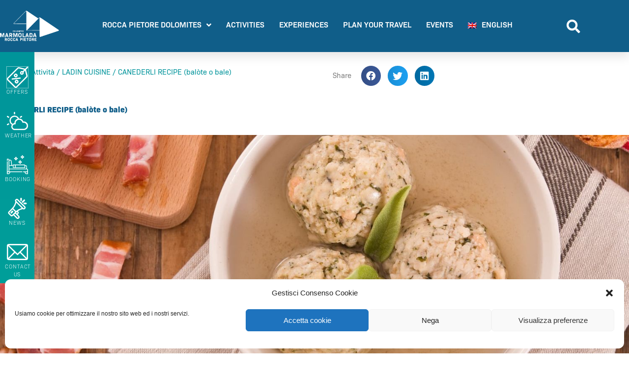

--- FILE ---
content_type: text/html; charset=UTF-8
request_url: https://www.visitmarmolada.com/en/activities/ladin-cuisine/canederli-recipe/
body_size: 32056
content:
<!DOCTYPE html>
<html lang="en-US">
<head>
<meta charset="UTF-8">
<meta name="viewport" content="width=device-width, initial-scale=1">
	<link rel="profile" href="https://gmpg.org/xfn/11"> 
	<meta name='robots' content='index, follow, max-image-preview:large, max-snippet:-1, max-video-preview:-1' />
	<style>img:is([sizes="auto" i], [sizes^="auto," i]) { contain-intrinsic-size: 3000px 1500px }</style>
	<link rel="alternate" hreflang="en" href="https://www.visitmarmolada.com/en/activities/ladin-cuisine/canederli-recipe/" />
<link rel="alternate" hreflang="it" href="https://www.visitmarmolada.com/attivita/la-cucina-ladina/test-la-cucina-ladina-figlio-1/" />
<link rel="alternate" hreflang="x-default" href="https://www.visitmarmolada.com/attivita/la-cucina-ladina/test-la-cucina-ladina-figlio-1/" />

	<!-- This site is optimized with the Yoast SEO plugin v26.8 - https://yoast.com/product/yoast-seo-wordpress/ -->
	<title>CANEDERLI RECIPE (balòte o bale) - Visit Marmolada</title>
	<link rel="canonical" href="https://www.visitmarmolada.com/en/activities/ladin-cuisine/canederli-recipe/" />
	<meta property="og:locale" content="en_US" />
	<meta property="og:type" content="article" />
	<meta property="og:title" content="CANEDERLI RECIPE (balòte o bale) - Visit Marmolada" />
	<meta property="og:description" content="INGREDIENTS Stale bread 250 g Speck 150 g White onions 50 g Eggs (medium) 2 Whole milk 250 g Butter 10g Black pepper q.b. Parsley q.b. Chives q.b. To prepare the dumplings, known as balòteor bale, first prepare the meat broth to keep warm. Peel and finely chop the onion and cut the speck into [&hellip;]" />
	<meta property="og:url" content="https://www.visitmarmolada.com/en/activities/ladin-cuisine/canederli-recipe/" />
	<meta property="og:site_name" content="Visit Marmolada" />
	<meta property="article:modified_time" content="2021-06-10T08:41:46+00:00" />
	<meta property="og:image" content="https://www.visitmarmolada.com/wp-content/uploads/2020/11/Canederli-Marmolada-1.jpg" />
	<meta property="og:image:width" content="1500" />
	<meta property="og:image:height" content="1000" />
	<meta property="og:image:type" content="image/jpeg" />
	<meta name="twitter:card" content="summary_large_image" />
	<meta name="twitter:label1" content="Est. reading time" />
	<meta name="twitter:data1" content="2 minutes" />
	<script type="application/ld+json" class="yoast-schema-graph">{"@context":"https://schema.org","@graph":[{"@type":"WebPage","@id":"https://www.visitmarmolada.com/en/activities/ladin-cuisine/canederli-recipe/","url":"https://www.visitmarmolada.com/en/activities/ladin-cuisine/canederli-recipe/","name":"CANEDERLI RECIPE (balòte o bale) - Visit Marmolada","isPartOf":{"@id":"https://www.visitmarmolada.com/#website"},"primaryImageOfPage":{"@id":"https://www.visitmarmolada.com/en/activities/ladin-cuisine/canederli-recipe/#primaryimage"},"image":{"@id":"https://www.visitmarmolada.com/en/activities/ladin-cuisine/canederli-recipe/#primaryimage"},"thumbnailUrl":"https://www.visitmarmolada.com/wp-content/uploads/2020/11/Canederli-Marmolada-1.jpg","datePublished":"2021-02-02T14:57:35+00:00","dateModified":"2021-06-10T08:41:46+00:00","breadcrumb":{"@id":"https://www.visitmarmolada.com/en/activities/ladin-cuisine/canederli-recipe/#breadcrumb"},"inLanguage":"en-US","potentialAction":[{"@type":"ReadAction","target":["https://www.visitmarmolada.com/en/activities/ladin-cuisine/canederli-recipe/"]}]},{"@type":"ImageObject","inLanguage":"en-US","@id":"https://www.visitmarmolada.com/en/activities/ladin-cuisine/canederli-recipe/#primaryimage","url":"https://www.visitmarmolada.com/wp-content/uploads/2020/11/Canederli-Marmolada-1.jpg","contentUrl":"https://www.visitmarmolada.com/wp-content/uploads/2020/11/Canederli-Marmolada-1.jpg","width":1500,"height":1000},{"@type":"BreadcrumbList","@id":"https://www.visitmarmolada.com/en/activities/ladin-cuisine/canederli-recipe/#breadcrumb","itemListElement":[{"@type":"ListItem","position":1,"name":"Home","item":"https://www.visitmarmolada.com/en/homepage-en/"},{"@type":"ListItem","position":2,"name":"Attività","item":"https://www.visitmarmolada.com/en/activities/"},{"@type":"ListItem","position":3,"name":"LADIN CUISINE","item":"https://www.visitmarmolada.com/en/activities/ladin-cuisine/"},{"@type":"ListItem","position":4,"name":"CANEDERLI RECIPE (balòte o bale)"}]},{"@type":"WebSite","@id":"https://www.visitmarmolada.com/#website","url":"https://www.visitmarmolada.com/","name":"Visit Marmolada","description":"Rocca Pietore Dolomites","publisher":{"@id":"https://www.visitmarmolada.com/#organization"},"potentialAction":[{"@type":"SearchAction","target":{"@type":"EntryPoint","urlTemplate":"https://www.visitmarmolada.com/?s={search_term_string}"},"query-input":{"@type":"PropertyValueSpecification","valueRequired":true,"valueName":"search_term_string"}}],"inLanguage":"en-US"},{"@type":"Organization","@id":"https://www.visitmarmolada.com/#organization","name":"Visit Marmolada","url":"https://www.visitmarmolada.com/","logo":{"@type":"ImageObject","inLanguage":"en-US","@id":"https://www.visitmarmolada.com/#/schema/logo/image/","url":"https://www.visitmarmolada.com/wp-content/uploads/2020/10/marmolada-logo.png","contentUrl":"https://www.visitmarmolada.com/wp-content/uploads/2020/10/marmolada-logo.png","width":212,"height":109,"caption":"Visit Marmolada"},"image":{"@id":"https://www.visitmarmolada.com/#/schema/logo/image/"}}]}</script>
	<!-- / Yoast SEO plugin. -->


<link rel='dns-prefetch' href='//www.googletagmanager.com' />
<link rel="alternate" type="application/rss+xml" title="Visit Marmolada &raquo; Feed" href="https://www.visitmarmolada.com/en/feed/" />
<link rel="alternate" type="application/rss+xml" title="Visit Marmolada &raquo; Comments Feed" href="https://www.visitmarmolada.com/en/comments/feed/" />
<link rel='stylesheet' id='jet-menu-astra-css' href='https://www.visitmarmolada.com/wp-content/plugins/jet-menu/integration/themes/astra/assets/css/style.css?ver=2.4.2' media='all' />
<link rel='stylesheet' id='astra-theme-css-css' href='https://www.visitmarmolada.com/wp-content/themes/astra/assets/css/minified/style.min.css?ver=4.12.1' media='all' />
<style id='astra-theme-css-inline-css'>
.ast-no-sidebar .entry-content .alignfull {margin-left: calc( -50vw + 50%);margin-right: calc( -50vw + 50%);max-width: 100vw;width: 100vw;}.ast-no-sidebar .entry-content .alignwide {margin-left: calc(-41vw + 50%);margin-right: calc(-41vw + 50%);max-width: unset;width: unset;}.ast-no-sidebar .entry-content .alignfull .alignfull,.ast-no-sidebar .entry-content .alignfull .alignwide,.ast-no-sidebar .entry-content .alignwide .alignfull,.ast-no-sidebar .entry-content .alignwide .alignwide,.ast-no-sidebar .entry-content .wp-block-column .alignfull,.ast-no-sidebar .entry-content .wp-block-column .alignwide{width: 100%;margin-left: auto;margin-right: auto;}.wp-block-gallery,.blocks-gallery-grid {margin: 0;}.wp-block-separator {max-width: 100px;}.wp-block-separator.is-style-wide,.wp-block-separator.is-style-dots {max-width: none;}.entry-content .has-2-columns .wp-block-column:first-child {padding-right: 10px;}.entry-content .has-2-columns .wp-block-column:last-child {padding-left: 10px;}@media (max-width: 782px) {.entry-content .wp-block-columns .wp-block-column {flex-basis: 100%;}.entry-content .has-2-columns .wp-block-column:first-child {padding-right: 0;}.entry-content .has-2-columns .wp-block-column:last-child {padding-left: 0;}}body .entry-content .wp-block-latest-posts {margin-left: 0;}body .entry-content .wp-block-latest-posts li {list-style: none;}.ast-no-sidebar .ast-container .entry-content .wp-block-latest-posts {margin-left: 0;}.ast-header-break-point .entry-content .alignwide {margin-left: auto;margin-right: auto;}.entry-content .blocks-gallery-item img {margin-bottom: auto;}.wp-block-pullquote {border-top: 4px solid #555d66;border-bottom: 4px solid #555d66;color: #40464d;}:root{--ast-post-nav-space:0;--ast-container-default-xlg-padding:6.67em;--ast-container-default-lg-padding:5.67em;--ast-container-default-slg-padding:4.34em;--ast-container-default-md-padding:3.34em;--ast-container-default-sm-padding:6.67em;--ast-container-default-xs-padding:2.4em;--ast-container-default-xxs-padding:1.4em;--ast-code-block-background:#EEEEEE;--ast-comment-inputs-background:#FAFAFA;--ast-normal-container-width:1200px;--ast-narrow-container-width:750px;--ast-blog-title-font-weight:normal;--ast-blog-meta-weight:inherit;--ast-global-color-primary:var(--ast-global-color-5);--ast-global-color-secondary:var(--ast-global-color-4);--ast-global-color-alternate-background:var(--ast-global-color-7);--ast-global-color-subtle-background:var(--ast-global-color-6);--ast-bg-style-guide:var( --ast-global-color-secondary,--ast-global-color-5 );--ast-shadow-style-guide:0px 0px 4px 0 #00000057;--ast-global-dark-bg-style:#fff;--ast-global-dark-lfs:#fbfbfb;--ast-widget-bg-color:#fafafa;--ast-wc-container-head-bg-color:#fbfbfb;--ast-title-layout-bg:#eeeeee;--ast-search-border-color:#e7e7e7;--ast-lifter-hover-bg:#e6e6e6;--ast-gallery-block-color:#000;--srfm-color-input-label:var(--ast-global-color-2);}html{font-size:100%;}a,.page-title{color:var(--ast-global-color-0);}a:hover,a:focus{color:var(--ast-global-color-1);}body,button,input,select,textarea,.ast-button,.ast-custom-button{font-family:-apple-system,BlinkMacSystemFont,Segoe UI,Roboto,Oxygen-Sans,Ubuntu,Cantarell,Helvetica Neue,sans-serif;font-weight:inherit;font-size:16px;font-size:1rem;line-height:var(--ast-body-line-height,1.65em);}blockquote{color:var(--ast-global-color-3);}.ast-site-identity .site-title a{color:var(--ast-global-color-2);}.site-title{font-size:35px;font-size:2.1875rem;display:block;}.site-header .site-description{font-size:15px;font-size:0.9375rem;display:none;}.entry-title{font-size:26px;font-size:1.625rem;}.archive .ast-article-post .ast-article-inner,.blog .ast-article-post .ast-article-inner,.archive .ast-article-post .ast-article-inner:hover,.blog .ast-article-post .ast-article-inner:hover{overflow:hidden;}h1,.entry-content :where(h1){font-size:40px;font-size:2.5rem;line-height:1.4em;}h2,.entry-content :where(h2){font-size:32px;font-size:2rem;line-height:1.3em;}h3,.entry-content :where(h3){font-size:26px;font-size:1.625rem;line-height:1.3em;}h4,.entry-content :where(h4){font-size:24px;font-size:1.5rem;line-height:1.2em;}h5,.entry-content :where(h5){font-size:20px;font-size:1.25rem;line-height:1.2em;}h6,.entry-content :where(h6){font-size:16px;font-size:1rem;line-height:1.25em;}::selection{background-color:var(--ast-global-color-0);color:#ffffff;}body,h1,h2,h3,h4,h5,h6,.entry-title a,.entry-content :where(h1,h2,h3,h4,h5,h6){color:var(--ast-global-color-3);}.tagcloud a:hover,.tagcloud a:focus,.tagcloud a.current-item{color:#ffffff;border-color:var(--ast-global-color-0);background-color:var(--ast-global-color-0);}input:focus,input[type="text"]:focus,input[type="email"]:focus,input[type="url"]:focus,input[type="password"]:focus,input[type="reset"]:focus,input[type="search"]:focus,textarea:focus{border-color:var(--ast-global-color-0);}input[type="radio"]:checked,input[type=reset],input[type="checkbox"]:checked,input[type="checkbox"]:hover:checked,input[type="checkbox"]:focus:checked,input[type=range]::-webkit-slider-thumb{border-color:var(--ast-global-color-0);background-color:var(--ast-global-color-0);box-shadow:none;}.site-footer a:hover + .post-count,.site-footer a:focus + .post-count{background:var(--ast-global-color-0);border-color:var(--ast-global-color-0);}.single .nav-links .nav-previous,.single .nav-links .nav-next{color:var(--ast-global-color-0);}.entry-meta,.entry-meta *{line-height:1.45;color:var(--ast-global-color-0);}.entry-meta a:not(.ast-button):hover,.entry-meta a:not(.ast-button):hover *,.entry-meta a:not(.ast-button):focus,.entry-meta a:not(.ast-button):focus *,.page-links > .page-link,.page-links .page-link:hover,.post-navigation a:hover{color:var(--ast-global-color-1);}#cat option,.secondary .calendar_wrap thead a,.secondary .calendar_wrap thead a:visited{color:var(--ast-global-color-0);}.secondary .calendar_wrap #today,.ast-progress-val span{background:var(--ast-global-color-0);}.secondary a:hover + .post-count,.secondary a:focus + .post-count{background:var(--ast-global-color-0);border-color:var(--ast-global-color-0);}.calendar_wrap #today > a{color:#ffffff;}.page-links .page-link,.single .post-navigation a{color:var(--ast-global-color-0);}.ast-search-menu-icon .search-form button.search-submit{padding:0 4px;}.ast-search-menu-icon form.search-form{padding-right:0;}.ast-header-search .ast-search-menu-icon.ast-dropdown-active .search-form,.ast-header-search .ast-search-menu-icon.ast-dropdown-active .search-field:focus{transition:all 0.2s;}.search-form input.search-field:focus{outline:none;}.widget-title,.widget .wp-block-heading{font-size:22px;font-size:1.375rem;color:var(--ast-global-color-3);}.single .ast-author-details .author-title{color:var(--ast-global-color-1);}.ast-search-menu-icon.slide-search a:focus-visible:focus-visible,.astra-search-icon:focus-visible,#close:focus-visible,a:focus-visible,.ast-menu-toggle:focus-visible,.site .skip-link:focus-visible,.wp-block-loginout input:focus-visible,.wp-block-search.wp-block-search__button-inside .wp-block-search__inside-wrapper,.ast-header-navigation-arrow:focus-visible,.ast-orders-table__row .ast-orders-table__cell:focus-visible,a#ast-apply-coupon:focus-visible,#ast-apply-coupon:focus-visible,#close:focus-visible,.button.search-submit:focus-visible,#search_submit:focus,.normal-search:focus-visible,.ast-header-account-wrap:focus-visible,.astra-cart-drawer-close:focus,.ast-single-variation:focus,.ast-button:focus,.ast-builder-button-wrap:has(.ast-custom-button-link:focus),.ast-builder-button-wrap .ast-custom-button-link:focus{outline-style:dotted;outline-color:inherit;outline-width:thin;}input:focus,input[type="text"]:focus,input[type="email"]:focus,input[type="url"]:focus,input[type="password"]:focus,input[type="reset"]:focus,input[type="search"]:focus,input[type="number"]:focus,textarea:focus,.wp-block-search__input:focus,[data-section="section-header-mobile-trigger"] .ast-button-wrap .ast-mobile-menu-trigger-minimal:focus,.ast-mobile-popup-drawer.active .menu-toggle-close:focus,#ast-scroll-top:focus,#coupon_code:focus,#ast-coupon-code:focus{border-style:dotted;border-color:inherit;border-width:thin;}input{outline:none;}.main-header-menu .menu-link,.ast-header-custom-item a{color:var(--ast-global-color-3);}.main-header-menu .menu-item:hover > .menu-link,.main-header-menu .menu-item:hover > .ast-menu-toggle,.main-header-menu .ast-masthead-custom-menu-items a:hover,.main-header-menu .menu-item.focus > .menu-link,.main-header-menu .menu-item.focus > .ast-menu-toggle,.main-header-menu .current-menu-item > .menu-link,.main-header-menu .current-menu-ancestor > .menu-link,.main-header-menu .current-menu-item > .ast-menu-toggle,.main-header-menu .current-menu-ancestor > .ast-menu-toggle{color:var(--ast-global-color-0);}.header-main-layout-3 .ast-main-header-bar-alignment{margin-right:auto;}.header-main-layout-2 .site-header-section-left .ast-site-identity{text-align:left;}.ast-logo-title-inline .site-logo-img{padding-right:1em;}.site-logo-img img{ transition:all 0.2s linear;}body .ast-oembed-container *{position:absolute;top:0;width:100%;height:100%;left:0;}body .wp-block-embed-pocket-casts .ast-oembed-container *{position:unset;}.ast-header-break-point .ast-mobile-menu-buttons-minimal.menu-toggle{background:transparent;color:var(--ast-global-color-0);}.ast-header-break-point .ast-mobile-menu-buttons-outline.menu-toggle{background:transparent;border:1px solid var(--ast-global-color-0);color:var(--ast-global-color-0);}.ast-header-break-point .ast-mobile-menu-buttons-fill.menu-toggle{background:var(--ast-global-color-0);}.ast-single-post-featured-section + article {margin-top: 2em;}.site-content .ast-single-post-featured-section img {width: 100%;overflow: hidden;object-fit: cover;}.site > .ast-single-related-posts-container {margin-top: 0;}@media (min-width: 922px) {.ast-desktop .ast-container--narrow {max-width: var(--ast-narrow-container-width);margin: 0 auto;}}.ast-page-builder-template .hentry {margin: 0;}.ast-page-builder-template .site-content > .ast-container {max-width: 100%;padding: 0;}.ast-page-builder-template .site .site-content #primary {padding: 0;margin: 0;}.ast-page-builder-template .no-results {text-align: center;margin: 4em auto;}.ast-page-builder-template .ast-pagination {padding: 2em;}.ast-page-builder-template .entry-header.ast-no-title.ast-no-thumbnail {margin-top: 0;}.ast-page-builder-template .entry-header.ast-header-without-markup {margin-top: 0;margin-bottom: 0;}.ast-page-builder-template .entry-header.ast-no-title.ast-no-meta {margin-bottom: 0;}.ast-page-builder-template.single .post-navigation {padding-bottom: 2em;}.ast-page-builder-template.single-post .site-content > .ast-container {max-width: 100%;}.ast-page-builder-template .entry-header {margin-top: 4em;margin-left: auto;margin-right: auto;padding-left: 20px;padding-right: 20px;}.single.ast-page-builder-template .entry-header {padding-left: 20px;padding-right: 20px;}.ast-page-builder-template .ast-archive-description {margin: 4em auto 0;padding-left: 20px;padding-right: 20px;}.ast-page-builder-template.ast-no-sidebar .entry-content .alignwide {margin-left: 0;margin-right: 0;}.footer-adv .footer-adv-overlay{border-top-style:solid;border-top-color:#7a7a7a;}@media( max-width: 420px ) {.single .nav-links .nav-previous,.single .nav-links .nav-next {width: 100%;text-align: center;}}.wp-block-buttons.aligncenter{justify-content:center;}@media (min-width:1200px){.wp-block-group .has-background{padding:20px;}}@media (min-width:1200px){.ast-no-sidebar.ast-separate-container .entry-content .wp-block-group.alignwide,.ast-no-sidebar.ast-separate-container .entry-content .wp-block-cover.alignwide{margin-left:-20px;margin-right:-20px;padding-left:20px;padding-right:20px;}.ast-no-sidebar.ast-separate-container .entry-content .wp-block-cover.alignfull,.ast-no-sidebar.ast-separate-container .entry-content .wp-block-group.alignfull{margin-left:-6.67em;margin-right:-6.67em;padding-left:6.67em;padding-right:6.67em;}}@media (min-width:1200px){.wp-block-cover-image.alignwide .wp-block-cover__inner-container,.wp-block-cover.alignwide .wp-block-cover__inner-container,.wp-block-cover-image.alignfull .wp-block-cover__inner-container,.wp-block-cover.alignfull .wp-block-cover__inner-container{width:100%;}}.wp-block-image.aligncenter{margin-left:auto;margin-right:auto;}.wp-block-table.aligncenter{margin-left:auto;margin-right:auto;}.wp-block-buttons .wp-block-button.is-style-outline .wp-block-button__link.wp-element-button,.ast-outline-button,.wp-block-uagb-buttons-child .uagb-buttons-repeater.ast-outline-button{border-top-width:2px;border-right-width:2px;border-bottom-width:2px;border-left-width:2px;font-family:inherit;font-weight:inherit;line-height:1em;}.wp-block-button .wp-block-button__link.wp-element-button.is-style-outline:not(.has-background),.wp-block-button.is-style-outline>.wp-block-button__link.wp-element-button:not(.has-background),.ast-outline-button{background-color:transparent;}.entry-content[data-ast-blocks-layout] > figure{margin-bottom:1em;}.elementor-widget-container .elementor-loop-container .e-loop-item[data-elementor-type="loop-item"]{width:100%;}@media (max-width:921px){.ast-left-sidebar #content > .ast-container{display:flex;flex-direction:column-reverse;width:100%;}.ast-separate-container .ast-article-post,.ast-separate-container .ast-article-single{padding:1.5em 2.14em;}.ast-author-box img.avatar{margin:20px 0 0 0;}}@media (min-width:922px){.ast-separate-container.ast-right-sidebar #primary,.ast-separate-container.ast-left-sidebar #primary{border:0;}.search-no-results.ast-separate-container #primary{margin-bottom:4em;}}.wp-block-button .wp-block-button__link{color:#ffffff;}.wp-block-button .wp-block-button__link:hover,.wp-block-button .wp-block-button__link:focus{color:#ffffff;background-color:var(--ast-global-color-1);border-color:var(--ast-global-color-1);}.elementor-widget-heading h1.elementor-heading-title{line-height:1.4em;}.elementor-widget-heading h2.elementor-heading-title{line-height:1.3em;}.elementor-widget-heading h3.elementor-heading-title{line-height:1.3em;}.elementor-widget-heading h4.elementor-heading-title{line-height:1.2em;}.elementor-widget-heading h5.elementor-heading-title{line-height:1.2em;}.elementor-widget-heading h6.elementor-heading-title{line-height:1.25em;}.wp-block-button .wp-block-button__link{border-top-width:0;border-right-width:0;border-left-width:0;border-bottom-width:0;border-color:var(--ast-global-color-0);background-color:var(--ast-global-color-0);color:#ffffff;font-family:inherit;font-weight:inherit;line-height:1em;padding-top:10px;padding-right:40px;padding-bottom:10px;padding-left:40px;}.menu-toggle,button,.ast-button,.ast-custom-button,.button,input#submit,input[type="button"],input[type="submit"],input[type="reset"]{border-style:solid;border-top-width:0;border-right-width:0;border-left-width:0;border-bottom-width:0;color:#ffffff;border-color:var(--ast-global-color-0);background-color:var(--ast-global-color-0);padding-top:10px;padding-right:40px;padding-bottom:10px;padding-left:40px;font-family:inherit;font-weight:inherit;line-height:1em;}button:focus,.menu-toggle:hover,button:hover,.ast-button:hover,.ast-custom-button:hover .button:hover,.ast-custom-button:hover ,input[type=reset]:hover,input[type=reset]:focus,input#submit:hover,input#submit:focus,input[type="button"]:hover,input[type="button"]:focus,input[type="submit"]:hover,input[type="submit"]:focus{color:#ffffff;background-color:var(--ast-global-color-1);border-color:var(--ast-global-color-1);}@media (max-width:921px){.ast-mobile-header-stack .main-header-bar .ast-search-menu-icon{display:inline-block;}.ast-header-break-point.ast-header-custom-item-outside .ast-mobile-header-stack .main-header-bar .ast-search-icon{margin:0;}.ast-comment-avatar-wrap img{max-width:2.5em;}.ast-comment-meta{padding:0 1.8888em 1.3333em;}.ast-separate-container .ast-comment-list li.depth-1{padding:1.5em 2.14em;}.ast-separate-container .comment-respond{padding:2em 2.14em;}}@media (min-width:544px){.ast-container{max-width:100%;}}@media (max-width:544px){.ast-separate-container .ast-article-post,.ast-separate-container .ast-article-single,.ast-separate-container .comments-title,.ast-separate-container .ast-archive-description{padding:1.5em 1em;}.ast-separate-container #content .ast-container{padding-left:0.54em;padding-right:0.54em;}.ast-separate-container .ast-comment-list .bypostauthor{padding:.5em;}.ast-search-menu-icon.ast-dropdown-active .search-field{width:170px;}.site-branding img,.site-header .site-logo-img .custom-logo-link img{max-width:100%;}} #ast-mobile-header .ast-site-header-cart-li a{pointer-events:none;}.ast-no-sidebar.ast-separate-container .entry-content .alignfull {margin-left: -6.67em;margin-right: -6.67em;width: auto;}@media (max-width: 1200px) {.ast-no-sidebar.ast-separate-container .entry-content .alignfull {margin-left: -2.4em;margin-right: -2.4em;}}@media (max-width: 768px) {.ast-no-sidebar.ast-separate-container .entry-content .alignfull {margin-left: -2.14em;margin-right: -2.14em;}}@media (max-width: 544px) {.ast-no-sidebar.ast-separate-container .entry-content .alignfull {margin-left: -1em;margin-right: -1em;}}.ast-no-sidebar.ast-separate-container .entry-content .alignwide {margin-left: -20px;margin-right: -20px;}.ast-no-sidebar.ast-separate-container .entry-content .wp-block-column .alignfull,.ast-no-sidebar.ast-separate-container .entry-content .wp-block-column .alignwide {margin-left: auto;margin-right: auto;width: 100%;}@media (max-width:921px){.site-title{display:block;}.site-header .site-description{display:none;}h1,.entry-content :where(h1){font-size:30px;}h2,.entry-content :where(h2){font-size:25px;}h3,.entry-content :where(h3){font-size:20px;}}@media (max-width:544px){.site-title{display:block;}.site-header .site-description{display:none;}h1,.entry-content :where(h1){font-size:30px;}h2,.entry-content :where(h2){font-size:25px;}h3,.entry-content :where(h3){font-size:20px;}}@media (max-width:921px){html{font-size:91.2%;}}@media (max-width:544px){html{font-size:91.2%;}}@media (min-width:922px){.ast-container{max-width:1240px;}}@font-face {font-family: "Astra";src: url(https://www.visitmarmolada.com/wp-content/themes/astra/assets/fonts/astra.woff) format("woff"),url(https://www.visitmarmolada.com/wp-content/themes/astra/assets/fonts/astra.ttf) format("truetype"),url(https://www.visitmarmolada.com/wp-content/themes/astra/assets/fonts/astra.svg#astra) format("svg");font-weight: normal;font-style: normal;font-display: fallback;}@media (max-width:921px) {.main-header-bar .main-header-bar-navigation{display:none;}}.ast-desktop .main-header-menu.submenu-with-border .sub-menu,.ast-desktop .main-header-menu.submenu-with-border .astra-full-megamenu-wrapper{border-color:var(--ast-global-color-0);}.ast-desktop .main-header-menu.submenu-with-border .sub-menu{border-top-width:2px;border-style:solid;}.ast-desktop .main-header-menu.submenu-with-border .sub-menu .sub-menu{top:-2px;}.ast-desktop .main-header-menu.submenu-with-border .sub-menu .menu-link,.ast-desktop .main-header-menu.submenu-with-border .children .menu-link{border-bottom-width:0px;border-style:solid;border-color:#eaeaea;}@media (min-width:922px){.main-header-menu .sub-menu .menu-item.ast-left-align-sub-menu:hover > .sub-menu,.main-header-menu .sub-menu .menu-item.ast-left-align-sub-menu.focus > .sub-menu{margin-left:-0px;}}.ast-small-footer{border-top-style:solid;border-top-width:1px;border-top-color:#7a7a7a;}.ast-small-footer-wrap{text-align:center;}.site .comments-area{padding-bottom:3em;}.ast-header-break-point.ast-header-custom-item-inside .main-header-bar .main-header-bar-navigation .ast-search-icon {display: none;}.ast-header-break-point.ast-header-custom-item-inside .main-header-bar .ast-search-menu-icon .search-form {padding: 0;display: block;overflow: hidden;}.ast-header-break-point .ast-header-custom-item .widget:last-child {margin-bottom: 1em;}.ast-header-custom-item .widget {margin: 0.5em;display: inline-block;vertical-align: middle;}.ast-header-custom-item .widget p {margin-bottom: 0;}.ast-header-custom-item .widget li {width: auto;}.ast-header-custom-item-inside .button-custom-menu-item .menu-link {display: none;}.ast-header-custom-item-inside.ast-header-break-point .button-custom-menu-item .ast-custom-button-link {display: none;}.ast-header-custom-item-inside.ast-header-break-point .button-custom-menu-item .menu-link {display: block;}.ast-header-break-point.ast-header-custom-item-outside .main-header-bar .ast-search-icon {margin-right: 1em;}.ast-header-break-point.ast-header-custom-item-inside .main-header-bar .ast-search-menu-icon .search-field,.ast-header-break-point.ast-header-custom-item-inside .main-header-bar .ast-search-menu-icon.ast-inline-search .search-field {width: 100%;padding-right: 5.5em;}.ast-header-break-point.ast-header-custom-item-inside .main-header-bar .ast-search-menu-icon .search-submit {display: block;position: absolute;height: 100%;top: 0;right: 0;padding: 0 1em;border-radius: 0;}.ast-header-break-point .ast-header-custom-item .ast-masthead-custom-menu-items {padding-left: 20px;padding-right: 20px;margin-bottom: 1em;margin-top: 1em;}.ast-header-custom-item-inside.ast-header-break-point .button-custom-menu-item {padding-left: 0;padding-right: 0;margin-top: 0;margin-bottom: 0;}.astra-icon-down_arrow::after {content: "\e900";font-family: Astra;}.astra-icon-close::after {content: "\e5cd";font-family: Astra;}.astra-icon-drag_handle::after {content: "\e25d";font-family: Astra;}.astra-icon-format_align_justify::after {content: "\e235";font-family: Astra;}.astra-icon-menu::after {content: "\e5d2";font-family: Astra;}.astra-icon-reorder::after {content: "\e8fe";font-family: Astra;}.astra-icon-search::after {content: "\e8b6";font-family: Astra;}.astra-icon-zoom_in::after {content: "\e56b";font-family: Astra;}.astra-icon-check-circle::after {content: "\e901";font-family: Astra;}.astra-icon-shopping-cart::after {content: "\f07a";font-family: Astra;}.astra-icon-shopping-bag::after {content: "\f290";font-family: Astra;}.astra-icon-shopping-basket::after {content: "\f291";font-family: Astra;}.astra-icon-circle-o::after {content: "\e903";font-family: Astra;}.astra-icon-certificate::after {content: "\e902";font-family: Astra;}blockquote {padding: 1.2em;}:root .has-ast-global-color-0-color{color:var(--ast-global-color-0);}:root .has-ast-global-color-0-background-color{background-color:var(--ast-global-color-0);}:root .wp-block-button .has-ast-global-color-0-color{color:var(--ast-global-color-0);}:root .wp-block-button .has-ast-global-color-0-background-color{background-color:var(--ast-global-color-0);}:root .has-ast-global-color-1-color{color:var(--ast-global-color-1);}:root .has-ast-global-color-1-background-color{background-color:var(--ast-global-color-1);}:root .wp-block-button .has-ast-global-color-1-color{color:var(--ast-global-color-1);}:root .wp-block-button .has-ast-global-color-1-background-color{background-color:var(--ast-global-color-1);}:root .has-ast-global-color-2-color{color:var(--ast-global-color-2);}:root .has-ast-global-color-2-background-color{background-color:var(--ast-global-color-2);}:root .wp-block-button .has-ast-global-color-2-color{color:var(--ast-global-color-2);}:root .wp-block-button .has-ast-global-color-2-background-color{background-color:var(--ast-global-color-2);}:root .has-ast-global-color-3-color{color:var(--ast-global-color-3);}:root .has-ast-global-color-3-background-color{background-color:var(--ast-global-color-3);}:root .wp-block-button .has-ast-global-color-3-color{color:var(--ast-global-color-3);}:root .wp-block-button .has-ast-global-color-3-background-color{background-color:var(--ast-global-color-3);}:root .has-ast-global-color-4-color{color:var(--ast-global-color-4);}:root .has-ast-global-color-4-background-color{background-color:var(--ast-global-color-4);}:root .wp-block-button .has-ast-global-color-4-color{color:var(--ast-global-color-4);}:root .wp-block-button .has-ast-global-color-4-background-color{background-color:var(--ast-global-color-4);}:root .has-ast-global-color-5-color{color:var(--ast-global-color-5);}:root .has-ast-global-color-5-background-color{background-color:var(--ast-global-color-5);}:root .wp-block-button .has-ast-global-color-5-color{color:var(--ast-global-color-5);}:root .wp-block-button .has-ast-global-color-5-background-color{background-color:var(--ast-global-color-5);}:root .has-ast-global-color-6-color{color:var(--ast-global-color-6);}:root .has-ast-global-color-6-background-color{background-color:var(--ast-global-color-6);}:root .wp-block-button .has-ast-global-color-6-color{color:var(--ast-global-color-6);}:root .wp-block-button .has-ast-global-color-6-background-color{background-color:var(--ast-global-color-6);}:root .has-ast-global-color-7-color{color:var(--ast-global-color-7);}:root .has-ast-global-color-7-background-color{background-color:var(--ast-global-color-7);}:root .wp-block-button .has-ast-global-color-7-color{color:var(--ast-global-color-7);}:root .wp-block-button .has-ast-global-color-7-background-color{background-color:var(--ast-global-color-7);}:root .has-ast-global-color-8-color{color:var(--ast-global-color-8);}:root .has-ast-global-color-8-background-color{background-color:var(--ast-global-color-8);}:root .wp-block-button .has-ast-global-color-8-color{color:var(--ast-global-color-8);}:root .wp-block-button .has-ast-global-color-8-background-color{background-color:var(--ast-global-color-8);}:root{--ast-global-color-0:#0170B9;--ast-global-color-1:#3a3a3a;--ast-global-color-2:#3a3a3a;--ast-global-color-3:#4B4F58;--ast-global-color-4:#F5F5F5;--ast-global-color-5:#FFFFFF;--ast-global-color-6:#E5E5E5;--ast-global-color-7:#424242;--ast-global-color-8:#000000;}:root {--ast-border-color : #dddddd;}.ast-single-entry-banner {-js-display: flex;display: flex;flex-direction: column;justify-content: center;text-align: center;position: relative;background: var(--ast-title-layout-bg);}.ast-single-entry-banner[data-banner-layout="layout-1"] {max-width: 1200px;background: inherit;padding: 20px 0;}.ast-single-entry-banner[data-banner-width-type="custom"] {margin: 0 auto;width: 100%;}.ast-single-entry-banner + .site-content .entry-header {margin-bottom: 0;}.site .ast-author-avatar {--ast-author-avatar-size: ;}a.ast-underline-text {text-decoration: underline;}.ast-container > .ast-terms-link {position: relative;display: block;}a.ast-button.ast-badge-tax {padding: 4px 8px;border-radius: 3px;font-size: inherit;}header.entry-header{text-align:left;}header.entry-header > *:not(:last-child){margin-bottom:10px;}@media (max-width:921px){header.entry-header{text-align:left;}}@media (max-width:544px){header.entry-header{text-align:left;}}.ast-archive-entry-banner {-js-display: flex;display: flex;flex-direction: column;justify-content: center;text-align: center;position: relative;background: var(--ast-title-layout-bg);}.ast-archive-entry-banner[data-banner-width-type="custom"] {margin: 0 auto;width: 100%;}.ast-archive-entry-banner[data-banner-layout="layout-1"] {background: inherit;padding: 20px 0;text-align: left;}body.archive .ast-archive-description{max-width:1200px;width:100%;text-align:left;padding-top:3em;padding-right:3em;padding-bottom:3em;padding-left:3em;}body.archive .ast-archive-description .ast-archive-title,body.archive .ast-archive-description .ast-archive-title *{font-size:40px;font-size:2.5rem;}body.archive .ast-archive-description > *:not(:last-child){margin-bottom:10px;}@media (max-width:921px){body.archive .ast-archive-description{text-align:left;}}@media (max-width:544px){body.archive .ast-archive-description{text-align:left;}}.ast-breadcrumbs .trail-browse,.ast-breadcrumbs .trail-items,.ast-breadcrumbs .trail-items li{display:inline-block;margin:0;padding:0;border:none;background:inherit;text-indent:0;text-decoration:none;}.ast-breadcrumbs .trail-browse{font-size:inherit;font-style:inherit;font-weight:inherit;color:inherit;}.ast-breadcrumbs .trail-items{list-style:none;}.trail-items li::after{padding:0 0.3em;content:"\00bb";}.trail-items li:last-of-type::after{display:none;}h1,h2,h3,h4,h5,h6,.entry-content :where(h1,h2,h3,h4,h5,h6){color:var(--ast-global-color-2);}.elementor-posts-container [CLASS*="ast-width-"]{width:100%;}.elementor-template-full-width .ast-container{display:block;}.elementor-screen-only,.screen-reader-text,.screen-reader-text span,.ui-helper-hidden-accessible{top:0 !important;}@media (max-width:544px){.elementor-element .elementor-wc-products .woocommerce[class*="columns-"] ul.products li.product{width:auto;margin:0;}.elementor-element .woocommerce .woocommerce-result-count{float:none;}}.ast-header-break-point .main-header-bar{border-bottom-width:1px;}@media (min-width:922px){.main-header-bar{border-bottom-width:1px;}}.main-header-menu .menu-item,#astra-footer-menu .menu-item,.main-header-bar .ast-masthead-custom-menu-items{-js-display:flex;display:flex;-webkit-box-pack:center;-webkit-justify-content:center;-moz-box-pack:center;-ms-flex-pack:center;justify-content:center;-webkit-box-orient:vertical;-webkit-box-direction:normal;-webkit-flex-direction:column;-moz-box-orient:vertical;-moz-box-direction:normal;-ms-flex-direction:column;flex-direction:column;}.main-header-menu > .menu-item > .menu-link,#astra-footer-menu > .menu-item > .menu-link{height:100%;-webkit-box-align:center;-webkit-align-items:center;-moz-box-align:center;-ms-flex-align:center;align-items:center;-js-display:flex;display:flex;}.ast-primary-menu-disabled .main-header-bar .ast-masthead-custom-menu-items{flex:unset;}.main-header-menu .sub-menu .menu-item.menu-item-has-children > .menu-link:after{position:absolute;right:1em;top:50%;transform:translate(0,-50%) rotate(270deg);}.ast-header-break-point .main-header-bar .main-header-bar-navigation .page_item_has_children > .ast-menu-toggle::before,.ast-header-break-point .main-header-bar .main-header-bar-navigation .menu-item-has-children > .ast-menu-toggle::before,.ast-mobile-popup-drawer .main-header-bar-navigation .menu-item-has-children>.ast-menu-toggle::before,.ast-header-break-point .ast-mobile-header-wrap .main-header-bar-navigation .menu-item-has-children > .ast-menu-toggle::before{font-weight:bold;content:"\e900";font-family:Astra;text-decoration:inherit;display:inline-block;}.ast-header-break-point .main-navigation ul.sub-menu .menu-item .menu-link:before{content:"\e900";font-family:Astra;font-size:.65em;text-decoration:inherit;display:inline-block;transform:translate(0,-2px) rotateZ(270deg);margin-right:5px;}.widget_search .search-form:after{font-family:Astra;font-size:1.2em;font-weight:normal;content:"\e8b6";position:absolute;top:50%;right:15px;transform:translate(0,-50%);}.astra-search-icon::before{content:"\e8b6";font-family:Astra;font-style:normal;font-weight:normal;text-decoration:inherit;text-align:center;-webkit-font-smoothing:antialiased;-moz-osx-font-smoothing:grayscale;z-index:3;}.main-header-bar .main-header-bar-navigation .page_item_has_children > a:after,.main-header-bar .main-header-bar-navigation .menu-item-has-children > a:after,.menu-item-has-children .ast-header-navigation-arrow:after{content:"\e900";display:inline-block;font-family:Astra;font-size:.6rem;font-weight:bold;text-rendering:auto;-webkit-font-smoothing:antialiased;-moz-osx-font-smoothing:grayscale;margin-left:10px;line-height:normal;}.menu-item-has-children .sub-menu .ast-header-navigation-arrow:after{margin-left:0;}.ast-mobile-popup-drawer .main-header-bar-navigation .ast-submenu-expanded>.ast-menu-toggle::before{transform:rotateX(180deg);}.ast-header-break-point .main-header-bar-navigation .menu-item-has-children > .menu-link:after{display:none;}@media (min-width:922px){.ast-builder-menu .main-navigation > ul > li:last-child a{margin-right:0;}}.ast-separate-container .ast-article-inner{background-color:transparent;background-image:none;}.ast-separate-container .ast-article-post{background-color:var(--ast-global-color-5);}@media (max-width:921px){.ast-separate-container .ast-article-post{background-color:var(--ast-global-color-5);}}@media (max-width:544px){.ast-separate-container .ast-article-post{background-color:var(--ast-global-color-5);}}.ast-separate-container .ast-article-single:not(.ast-related-post),.ast-separate-container .error-404,.ast-separate-container .no-results,.single.ast-separate-container.ast-author-meta,.ast-separate-container .related-posts-title-wrapper,.ast-separate-container .comments-count-wrapper,.ast-box-layout.ast-plain-container .site-content,.ast-padded-layout.ast-plain-container .site-content,.ast-separate-container .ast-archive-description,.ast-separate-container .comments-area .comment-respond,.ast-separate-container .comments-area .ast-comment-list li,.ast-separate-container .comments-area .comments-title{background-color:var(--ast-global-color-5);}@media (max-width:921px){.ast-separate-container .ast-article-single:not(.ast-related-post),.ast-separate-container .error-404,.ast-separate-container .no-results,.single.ast-separate-container.ast-author-meta,.ast-separate-container .related-posts-title-wrapper,.ast-separate-container .comments-count-wrapper,.ast-box-layout.ast-plain-container .site-content,.ast-padded-layout.ast-plain-container .site-content,.ast-separate-container .ast-archive-description{background-color:var(--ast-global-color-5);}}@media (max-width:544px){.ast-separate-container .ast-article-single:not(.ast-related-post),.ast-separate-container .error-404,.ast-separate-container .no-results,.single.ast-separate-container.ast-author-meta,.ast-separate-container .related-posts-title-wrapper,.ast-separate-container .comments-count-wrapper,.ast-box-layout.ast-plain-container .site-content,.ast-padded-layout.ast-plain-container .site-content,.ast-separate-container .ast-archive-description{background-color:var(--ast-global-color-5);}}.ast-separate-container.ast-two-container #secondary .widget{background-color:var(--ast-global-color-5);}@media (max-width:921px){.ast-separate-container.ast-two-container #secondary .widget{background-color:var(--ast-global-color-5);}}@media (max-width:544px){.ast-separate-container.ast-two-container #secondary .widget{background-color:var(--ast-global-color-5);}}#ast-scroll-top {display: none;position: fixed;text-align: center;cursor: pointer;z-index: 99;width: 2.1em;height: 2.1em;line-height: 2.1;color: #ffffff;border-radius: 2px;content: "";outline: inherit;}@media (min-width: 769px) {#ast-scroll-top {content: "769";}}#ast-scroll-top .ast-icon.icon-arrow svg {margin-left: 0px;vertical-align: middle;transform: translate(0,-20%) rotate(180deg);width: 1.6em;}.ast-scroll-to-top-right {right: 30px;bottom: 30px;}.ast-scroll-to-top-left {left: 30px;bottom: 30px;}#ast-scroll-top{background-color:#00949b;font-size:18px;}#ast-scroll-top:hover{background-color:#105e89;}.ast-scroll-top-icon::before{content:"\e900";font-family:Astra;text-decoration:inherit;}.ast-scroll-top-icon{transform:rotate(180deg);}@media (max-width:921px){#ast-scroll-top .ast-icon.icon-arrow svg{width:1em;}}:root{--e-global-color-astglobalcolor0:#0170B9;--e-global-color-astglobalcolor1:#3a3a3a;--e-global-color-astglobalcolor2:#3a3a3a;--e-global-color-astglobalcolor3:#4B4F58;--e-global-color-astglobalcolor4:#F5F5F5;--e-global-color-astglobalcolor5:#FFFFFF;--e-global-color-astglobalcolor6:#E5E5E5;--e-global-color-astglobalcolor7:#424242;--e-global-color-astglobalcolor8:#000000;}
</style>
<link rel='stylesheet' id='sbi_styles-css' href='https://www.visitmarmolada.com/wp-content/plugins/instagram-feed/css/sbi-styles.min.css?ver=6.10.0' media='all' />
<link rel='stylesheet' id='wp-block-library-css' href='https://www.visitmarmolada.com/wp-includes/css/dist/block-library/style.min.css?ver=8c4ed5f529663a0b4a057d69477709ae' media='all' />
<link rel='stylesheet' id='jet-engine-frontend-css' href='https://www.visitmarmolada.com/wp-content/plugins/jet-engine/assets/css/frontend.css?ver=3.2.6' media='all' />
<style id='global-styles-inline-css'>
:root{--wp--preset--aspect-ratio--square: 1;--wp--preset--aspect-ratio--4-3: 4/3;--wp--preset--aspect-ratio--3-4: 3/4;--wp--preset--aspect-ratio--3-2: 3/2;--wp--preset--aspect-ratio--2-3: 2/3;--wp--preset--aspect-ratio--16-9: 16/9;--wp--preset--aspect-ratio--9-16: 9/16;--wp--preset--color--black: #000000;--wp--preset--color--cyan-bluish-gray: #abb8c3;--wp--preset--color--white: #ffffff;--wp--preset--color--pale-pink: #f78da7;--wp--preset--color--vivid-red: #cf2e2e;--wp--preset--color--luminous-vivid-orange: #ff6900;--wp--preset--color--luminous-vivid-amber: #fcb900;--wp--preset--color--light-green-cyan: #7bdcb5;--wp--preset--color--vivid-green-cyan: #00d084;--wp--preset--color--pale-cyan-blue: #8ed1fc;--wp--preset--color--vivid-cyan-blue: #0693e3;--wp--preset--color--vivid-purple: #9b51e0;--wp--preset--color--ast-global-color-0: var(--ast-global-color-0);--wp--preset--color--ast-global-color-1: var(--ast-global-color-1);--wp--preset--color--ast-global-color-2: var(--ast-global-color-2);--wp--preset--color--ast-global-color-3: var(--ast-global-color-3);--wp--preset--color--ast-global-color-4: var(--ast-global-color-4);--wp--preset--color--ast-global-color-5: var(--ast-global-color-5);--wp--preset--color--ast-global-color-6: var(--ast-global-color-6);--wp--preset--color--ast-global-color-7: var(--ast-global-color-7);--wp--preset--color--ast-global-color-8: var(--ast-global-color-8);--wp--preset--gradient--vivid-cyan-blue-to-vivid-purple: linear-gradient(135deg,rgba(6,147,227,1) 0%,rgb(155,81,224) 100%);--wp--preset--gradient--light-green-cyan-to-vivid-green-cyan: linear-gradient(135deg,rgb(122,220,180) 0%,rgb(0,208,130) 100%);--wp--preset--gradient--luminous-vivid-amber-to-luminous-vivid-orange: linear-gradient(135deg,rgba(252,185,0,1) 0%,rgba(255,105,0,1) 100%);--wp--preset--gradient--luminous-vivid-orange-to-vivid-red: linear-gradient(135deg,rgba(255,105,0,1) 0%,rgb(207,46,46) 100%);--wp--preset--gradient--very-light-gray-to-cyan-bluish-gray: linear-gradient(135deg,rgb(238,238,238) 0%,rgb(169,184,195) 100%);--wp--preset--gradient--cool-to-warm-spectrum: linear-gradient(135deg,rgb(74,234,220) 0%,rgb(151,120,209) 20%,rgb(207,42,186) 40%,rgb(238,44,130) 60%,rgb(251,105,98) 80%,rgb(254,248,76) 100%);--wp--preset--gradient--blush-light-purple: linear-gradient(135deg,rgb(255,206,236) 0%,rgb(152,150,240) 100%);--wp--preset--gradient--blush-bordeaux: linear-gradient(135deg,rgb(254,205,165) 0%,rgb(254,45,45) 50%,rgb(107,0,62) 100%);--wp--preset--gradient--luminous-dusk: linear-gradient(135deg,rgb(255,203,112) 0%,rgb(199,81,192) 50%,rgb(65,88,208) 100%);--wp--preset--gradient--pale-ocean: linear-gradient(135deg,rgb(255,245,203) 0%,rgb(182,227,212) 50%,rgb(51,167,181) 100%);--wp--preset--gradient--electric-grass: linear-gradient(135deg,rgb(202,248,128) 0%,rgb(113,206,126) 100%);--wp--preset--gradient--midnight: linear-gradient(135deg,rgb(2,3,129) 0%,rgb(40,116,252) 100%);--wp--preset--font-size--small: 13px;--wp--preset--font-size--medium: 20px;--wp--preset--font-size--large: 36px;--wp--preset--font-size--x-large: 42px;--wp--preset--spacing--20: 0.44rem;--wp--preset--spacing--30: 0.67rem;--wp--preset--spacing--40: 1rem;--wp--preset--spacing--50: 1.5rem;--wp--preset--spacing--60: 2.25rem;--wp--preset--spacing--70: 3.38rem;--wp--preset--spacing--80: 5.06rem;--wp--preset--shadow--natural: 6px 6px 9px rgba(0, 0, 0, 0.2);--wp--preset--shadow--deep: 12px 12px 50px rgba(0, 0, 0, 0.4);--wp--preset--shadow--sharp: 6px 6px 0px rgba(0, 0, 0, 0.2);--wp--preset--shadow--outlined: 6px 6px 0px -3px rgba(255, 255, 255, 1), 6px 6px rgba(0, 0, 0, 1);--wp--preset--shadow--crisp: 6px 6px 0px rgba(0, 0, 0, 1);}:root { --wp--style--global--content-size: var(--wp--custom--ast-content-width-size);--wp--style--global--wide-size: var(--wp--custom--ast-wide-width-size); }:where(body) { margin: 0; }.wp-site-blocks > .alignleft { float: left; margin-right: 2em; }.wp-site-blocks > .alignright { float: right; margin-left: 2em; }.wp-site-blocks > .aligncenter { justify-content: center; margin-left: auto; margin-right: auto; }:where(.wp-site-blocks) > * { margin-block-start: 24px; margin-block-end: 0; }:where(.wp-site-blocks) > :first-child { margin-block-start: 0; }:where(.wp-site-blocks) > :last-child { margin-block-end: 0; }:root { --wp--style--block-gap: 24px; }:root :where(.is-layout-flow) > :first-child{margin-block-start: 0;}:root :where(.is-layout-flow) > :last-child{margin-block-end: 0;}:root :where(.is-layout-flow) > *{margin-block-start: 24px;margin-block-end: 0;}:root :where(.is-layout-constrained) > :first-child{margin-block-start: 0;}:root :where(.is-layout-constrained) > :last-child{margin-block-end: 0;}:root :where(.is-layout-constrained) > *{margin-block-start: 24px;margin-block-end: 0;}:root :where(.is-layout-flex){gap: 24px;}:root :where(.is-layout-grid){gap: 24px;}.is-layout-flow > .alignleft{float: left;margin-inline-start: 0;margin-inline-end: 2em;}.is-layout-flow > .alignright{float: right;margin-inline-start: 2em;margin-inline-end: 0;}.is-layout-flow > .aligncenter{margin-left: auto !important;margin-right: auto !important;}.is-layout-constrained > .alignleft{float: left;margin-inline-start: 0;margin-inline-end: 2em;}.is-layout-constrained > .alignright{float: right;margin-inline-start: 2em;margin-inline-end: 0;}.is-layout-constrained > .aligncenter{margin-left: auto !important;margin-right: auto !important;}.is-layout-constrained > :where(:not(.alignleft):not(.alignright):not(.alignfull)){max-width: var(--wp--style--global--content-size);margin-left: auto !important;margin-right: auto !important;}.is-layout-constrained > .alignwide{max-width: var(--wp--style--global--wide-size);}body .is-layout-flex{display: flex;}.is-layout-flex{flex-wrap: wrap;align-items: center;}.is-layout-flex > :is(*, div){margin: 0;}body .is-layout-grid{display: grid;}.is-layout-grid > :is(*, div){margin: 0;}body{padding-top: 0px;padding-right: 0px;padding-bottom: 0px;padding-left: 0px;}a:where(:not(.wp-element-button)){text-decoration: none;}:root :where(.wp-element-button, .wp-block-button__link){background-color: #32373c;border-width: 0;color: #fff;font-family: inherit;font-size: inherit;line-height: inherit;padding: calc(0.667em + 2px) calc(1.333em + 2px);text-decoration: none;}.has-black-color{color: var(--wp--preset--color--black) !important;}.has-cyan-bluish-gray-color{color: var(--wp--preset--color--cyan-bluish-gray) !important;}.has-white-color{color: var(--wp--preset--color--white) !important;}.has-pale-pink-color{color: var(--wp--preset--color--pale-pink) !important;}.has-vivid-red-color{color: var(--wp--preset--color--vivid-red) !important;}.has-luminous-vivid-orange-color{color: var(--wp--preset--color--luminous-vivid-orange) !important;}.has-luminous-vivid-amber-color{color: var(--wp--preset--color--luminous-vivid-amber) !important;}.has-light-green-cyan-color{color: var(--wp--preset--color--light-green-cyan) !important;}.has-vivid-green-cyan-color{color: var(--wp--preset--color--vivid-green-cyan) !important;}.has-pale-cyan-blue-color{color: var(--wp--preset--color--pale-cyan-blue) !important;}.has-vivid-cyan-blue-color{color: var(--wp--preset--color--vivid-cyan-blue) !important;}.has-vivid-purple-color{color: var(--wp--preset--color--vivid-purple) !important;}.has-ast-global-color-0-color{color: var(--wp--preset--color--ast-global-color-0) !important;}.has-ast-global-color-1-color{color: var(--wp--preset--color--ast-global-color-1) !important;}.has-ast-global-color-2-color{color: var(--wp--preset--color--ast-global-color-2) !important;}.has-ast-global-color-3-color{color: var(--wp--preset--color--ast-global-color-3) !important;}.has-ast-global-color-4-color{color: var(--wp--preset--color--ast-global-color-4) !important;}.has-ast-global-color-5-color{color: var(--wp--preset--color--ast-global-color-5) !important;}.has-ast-global-color-6-color{color: var(--wp--preset--color--ast-global-color-6) !important;}.has-ast-global-color-7-color{color: var(--wp--preset--color--ast-global-color-7) !important;}.has-ast-global-color-8-color{color: var(--wp--preset--color--ast-global-color-8) !important;}.has-black-background-color{background-color: var(--wp--preset--color--black) !important;}.has-cyan-bluish-gray-background-color{background-color: var(--wp--preset--color--cyan-bluish-gray) !important;}.has-white-background-color{background-color: var(--wp--preset--color--white) !important;}.has-pale-pink-background-color{background-color: var(--wp--preset--color--pale-pink) !important;}.has-vivid-red-background-color{background-color: var(--wp--preset--color--vivid-red) !important;}.has-luminous-vivid-orange-background-color{background-color: var(--wp--preset--color--luminous-vivid-orange) !important;}.has-luminous-vivid-amber-background-color{background-color: var(--wp--preset--color--luminous-vivid-amber) !important;}.has-light-green-cyan-background-color{background-color: var(--wp--preset--color--light-green-cyan) !important;}.has-vivid-green-cyan-background-color{background-color: var(--wp--preset--color--vivid-green-cyan) !important;}.has-pale-cyan-blue-background-color{background-color: var(--wp--preset--color--pale-cyan-blue) !important;}.has-vivid-cyan-blue-background-color{background-color: var(--wp--preset--color--vivid-cyan-blue) !important;}.has-vivid-purple-background-color{background-color: var(--wp--preset--color--vivid-purple) !important;}.has-ast-global-color-0-background-color{background-color: var(--wp--preset--color--ast-global-color-0) !important;}.has-ast-global-color-1-background-color{background-color: var(--wp--preset--color--ast-global-color-1) !important;}.has-ast-global-color-2-background-color{background-color: var(--wp--preset--color--ast-global-color-2) !important;}.has-ast-global-color-3-background-color{background-color: var(--wp--preset--color--ast-global-color-3) !important;}.has-ast-global-color-4-background-color{background-color: var(--wp--preset--color--ast-global-color-4) !important;}.has-ast-global-color-5-background-color{background-color: var(--wp--preset--color--ast-global-color-5) !important;}.has-ast-global-color-6-background-color{background-color: var(--wp--preset--color--ast-global-color-6) !important;}.has-ast-global-color-7-background-color{background-color: var(--wp--preset--color--ast-global-color-7) !important;}.has-ast-global-color-8-background-color{background-color: var(--wp--preset--color--ast-global-color-8) !important;}.has-black-border-color{border-color: var(--wp--preset--color--black) !important;}.has-cyan-bluish-gray-border-color{border-color: var(--wp--preset--color--cyan-bluish-gray) !important;}.has-white-border-color{border-color: var(--wp--preset--color--white) !important;}.has-pale-pink-border-color{border-color: var(--wp--preset--color--pale-pink) !important;}.has-vivid-red-border-color{border-color: var(--wp--preset--color--vivid-red) !important;}.has-luminous-vivid-orange-border-color{border-color: var(--wp--preset--color--luminous-vivid-orange) !important;}.has-luminous-vivid-amber-border-color{border-color: var(--wp--preset--color--luminous-vivid-amber) !important;}.has-light-green-cyan-border-color{border-color: var(--wp--preset--color--light-green-cyan) !important;}.has-vivid-green-cyan-border-color{border-color: var(--wp--preset--color--vivid-green-cyan) !important;}.has-pale-cyan-blue-border-color{border-color: var(--wp--preset--color--pale-cyan-blue) !important;}.has-vivid-cyan-blue-border-color{border-color: var(--wp--preset--color--vivid-cyan-blue) !important;}.has-vivid-purple-border-color{border-color: var(--wp--preset--color--vivid-purple) !important;}.has-ast-global-color-0-border-color{border-color: var(--wp--preset--color--ast-global-color-0) !important;}.has-ast-global-color-1-border-color{border-color: var(--wp--preset--color--ast-global-color-1) !important;}.has-ast-global-color-2-border-color{border-color: var(--wp--preset--color--ast-global-color-2) !important;}.has-ast-global-color-3-border-color{border-color: var(--wp--preset--color--ast-global-color-3) !important;}.has-ast-global-color-4-border-color{border-color: var(--wp--preset--color--ast-global-color-4) !important;}.has-ast-global-color-5-border-color{border-color: var(--wp--preset--color--ast-global-color-5) !important;}.has-ast-global-color-6-border-color{border-color: var(--wp--preset--color--ast-global-color-6) !important;}.has-ast-global-color-7-border-color{border-color: var(--wp--preset--color--ast-global-color-7) !important;}.has-ast-global-color-8-border-color{border-color: var(--wp--preset--color--ast-global-color-8) !important;}.has-vivid-cyan-blue-to-vivid-purple-gradient-background{background: var(--wp--preset--gradient--vivid-cyan-blue-to-vivid-purple) !important;}.has-light-green-cyan-to-vivid-green-cyan-gradient-background{background: var(--wp--preset--gradient--light-green-cyan-to-vivid-green-cyan) !important;}.has-luminous-vivid-amber-to-luminous-vivid-orange-gradient-background{background: var(--wp--preset--gradient--luminous-vivid-amber-to-luminous-vivid-orange) !important;}.has-luminous-vivid-orange-to-vivid-red-gradient-background{background: var(--wp--preset--gradient--luminous-vivid-orange-to-vivid-red) !important;}.has-very-light-gray-to-cyan-bluish-gray-gradient-background{background: var(--wp--preset--gradient--very-light-gray-to-cyan-bluish-gray) !important;}.has-cool-to-warm-spectrum-gradient-background{background: var(--wp--preset--gradient--cool-to-warm-spectrum) !important;}.has-blush-light-purple-gradient-background{background: var(--wp--preset--gradient--blush-light-purple) !important;}.has-blush-bordeaux-gradient-background{background: var(--wp--preset--gradient--blush-bordeaux) !important;}.has-luminous-dusk-gradient-background{background: var(--wp--preset--gradient--luminous-dusk) !important;}.has-pale-ocean-gradient-background{background: var(--wp--preset--gradient--pale-ocean) !important;}.has-electric-grass-gradient-background{background: var(--wp--preset--gradient--electric-grass) !important;}.has-midnight-gradient-background{background: var(--wp--preset--gradient--midnight) !important;}.has-small-font-size{font-size: var(--wp--preset--font-size--small) !important;}.has-medium-font-size{font-size: var(--wp--preset--font-size--medium) !important;}.has-large-font-size{font-size: var(--wp--preset--font-size--large) !important;}.has-x-large-font-size{font-size: var(--wp--preset--font-size--x-large) !important;}
:root :where(.wp-block-pullquote){font-size: 1.5em;line-height: 1.6;}
</style>
<link rel='stylesheet' id='cff-css' href='https://www.visitmarmolada.com/wp-content/plugins/custom-facebook-feed/assets/css/cff-style.min.css?ver=4.3.4' media='all' />
<link rel='stylesheet' id='sb-font-awesome-css' href='https://www.visitmarmolada.com/wp-content/plugins/custom-facebook-feed/assets/css/font-awesome.min.css?ver=4.7.0' media='all' />
<link rel='stylesheet' id='wpml-legacy-horizontal-list-0-css' href='https://www.visitmarmolada.com/wp-content/plugins/sitepress-multilingual-cms/templates/language-switchers/legacy-list-horizontal/style.min.css?ver=1' media='all' />
<link rel='stylesheet' id='wpml-menu-item-0-css' href='https://www.visitmarmolada.com/wp-content/plugins/sitepress-multilingual-cms/templates/language-switchers/menu-item/style.min.css?ver=1' media='all' />
<style id='wpml-menu-item-0-inline-css'>
.wpml-ls-flag{ margin-right: 10px; } .jet-sub-menu .wpml-ls-native{ color: black; }
</style>
<link rel='stylesheet' id='cmplz-general-css' href='https://www.visitmarmolada.com/wp-content/plugins/complianz-gdpr/assets/css/cookieblocker.min.css?ver=1767972418' media='all' />
<link rel='stylesheet' id='eae-css-css' href='https://www.visitmarmolada.com/wp-content/plugins/addon-elements-for-elementor-page-builder/assets/css/eae.min.css?ver=1.14.4' media='all' />
<link rel='stylesheet' id='eae-peel-css-css' href='https://www.visitmarmolada.com/wp-content/plugins/addon-elements-for-elementor-page-builder/assets/lib/peel/peel.css?ver=1.14.4' media='all' />
<link rel='stylesheet' id='font-awesome-4-shim-css' href='https://www.visitmarmolada.com/wp-content/plugins/elementor/assets/lib/font-awesome/css/v4-shims.min.css?ver=1.0' media='all' />
<link rel='stylesheet' id='font-awesome-5-all-css' href='https://www.visitmarmolada.com/wp-content/plugins/elementor/assets/lib/font-awesome/css/all.min.css?ver=1.0' media='all' />
<link rel='stylesheet' id='vegas-css-css' href='https://www.visitmarmolada.com/wp-content/plugins/addon-elements-for-elementor-page-builder/assets/lib/vegas/vegas.min.css?ver=2.4.0' media='all' />
<link rel='stylesheet' id='astra-addon-css-css' href='https://www.visitmarmolada.com/wp-content/uploads/astra-addon/astra-addon-697920f5c34ef1-33569047.css?ver=4.12.1' media='all' />
<style id='astra-addon-css-inline-css'>
.ast-search-box.header-cover #close::before,.ast-search-box.full-screen #close::before{font-family:Astra;content:"\e5cd";display:inline-block;transition:transform .3s ease-in-out;}.site-header .ast-inline-search.ast-search-menu-icon .search-field {width: auto;}
</style>
<link rel='stylesheet' id='font-awesome-all-css' href='https://www.visitmarmolada.com/wp-content/plugins/jet-menu/assets/public/lib/font-awesome/css/all.min.css?ver=5.12.0' media='all' />
<link rel='stylesheet' id='font-awesome-v4-shims-css' href='https://www.visitmarmolada.com/wp-content/plugins/jet-menu/assets/public/lib/font-awesome/css/v4-shims.min.css?ver=5.12.0' media='all' />
<link rel='stylesheet' id='jet-menu-public-styles-css' href='https://www.visitmarmolada.com/wp-content/plugins/jet-menu/assets/public/css/public.css?ver=2.4.2' media='all' />
<link rel='stylesheet' id='jet-menu-general-css' href='https://www.visitmarmolada.com/wp-content/uploads/jet-menu/jet-menu-general.css?ver=1615401845' media='all' />
<link rel='stylesheet' id='elementor-frontend-css' href='https://www.visitmarmolada.com/wp-content/plugins/elementor/assets/css/frontend.min.css?ver=3.34.3' media='all' />
<style id='elementor-frontend-inline-css'>
.elementor-7909 .elementor-element.elementor-element-4796fc12:not(.elementor-motion-effects-element-type-background), .elementor-7909 .elementor-element.elementor-element-4796fc12 > .elementor-motion-effects-container > .elementor-motion-effects-layer{background-image:url("https://www.visitmarmolada.com/wp-content/uploads/2020/11/Canederli-Marmolada-1.jpg");}
</style>
<link rel='stylesheet' id='widget-image-css' href='https://www.visitmarmolada.com/wp-content/plugins/elementor/assets/css/widget-image.min.css?ver=3.34.3' media='all' />
<link rel='stylesheet' id='widget-nav-menu-css' href='https://www.visitmarmolada.com/wp-content/plugins/elementor-pro/assets/css/widget-nav-menu.min.css?ver=3.34.3' media='all' />
<link rel='stylesheet' id='widget-search-form-css' href='https://www.visitmarmolada.com/wp-content/plugins/elementor-pro/assets/css/widget-search-form.min.css?ver=3.34.3' media='all' />
<link rel='stylesheet' id='elementor-icons-shared-0-css' href='https://www.visitmarmolada.com/wp-content/plugins/elementor/assets/lib/font-awesome/css/fontawesome.min.css?ver=5.15.3' media='all' />
<link rel='stylesheet' id='elementor-icons-fa-solid-css' href='https://www.visitmarmolada.com/wp-content/plugins/elementor/assets/lib/font-awesome/css/solid.min.css?ver=5.15.3' media='all' />
<link rel='stylesheet' id='e-sticky-css' href='https://www.visitmarmolada.com/wp-content/plugins/elementor-pro/assets/css/modules/sticky.min.css?ver=3.34.3' media='all' />
<link rel='stylesheet' id='widget-heading-css' href='https://www.visitmarmolada.com/wp-content/plugins/elementor/assets/css/widget-heading.min.css?ver=3.34.3' media='all' />
<link rel='stylesheet' id='e-animation-fadeIn-css' href='https://www.visitmarmolada.com/wp-content/plugins/elementor/assets/lib/animations/styles/fadeIn.min.css?ver=3.34.3' media='all' />
<link rel='stylesheet' id='widget-social-icons-css' href='https://www.visitmarmolada.com/wp-content/plugins/elementor/assets/css/widget-social-icons.min.css?ver=3.34.3' media='all' />
<link rel='stylesheet' id='e-apple-webkit-css' href='https://www.visitmarmolada.com/wp-content/plugins/elementor/assets/css/conditionals/apple-webkit.min.css?ver=3.34.3' media='all' />
<link rel='stylesheet' id='widget-breadcrumbs-css' href='https://www.visitmarmolada.com/wp-content/plugins/elementor-pro/assets/css/widget-breadcrumbs.min.css?ver=3.34.3' media='all' />
<link rel='stylesheet' id='widget-share-buttons-css' href='https://www.visitmarmolada.com/wp-content/plugins/elementor-pro/assets/css/widget-share-buttons.min.css?ver=3.34.3' media='all' />
<link rel='stylesheet' id='elementor-icons-fa-brands-css' href='https://www.visitmarmolada.com/wp-content/plugins/elementor/assets/lib/font-awesome/css/brands.min.css?ver=5.15.3' media='all' />
<link rel='stylesheet' id='widget-spacer-css' href='https://www.visitmarmolada.com/wp-content/plugins/elementor/assets/css/widget-spacer.min.css?ver=3.34.3' media='all' />
<link rel='stylesheet' id='jet-elements-css' href='https://www.visitmarmolada.com/wp-content/plugins/jet-elements/assets/css/jet-elements.css?ver=2.8.0' media='all' />
<link rel='stylesheet' id='jet-button-css' href='https://www.visitmarmolada.com/wp-content/plugins/jet-elements/assets/css/addons/jet-button.css?ver=2.8.0' media='all' />
<link rel='stylesheet' id='jet-button-skin-css' href='https://www.visitmarmolada.com/wp-content/plugins/jet-elements/assets/css/skin/jet-button.css?ver=2.8.0' media='all' />
<link rel='stylesheet' id='widget-icon-box-css' href='https://www.visitmarmolada.com/wp-content/plugins/elementor/assets/css/widget-icon-box.min.css?ver=3.34.3' media='all' />
<link rel='stylesheet' id='e-popup-css' href='https://www.visitmarmolada.com/wp-content/plugins/elementor-pro/assets/css/conditionals/popup.min.css?ver=3.34.3' media='all' />
<link rel='stylesheet' id='elementor-icons-css' href='https://www.visitmarmolada.com/wp-content/plugins/elementor/assets/lib/eicons/css/elementor-icons.min.css?ver=5.46.0' media='all' />
<link rel='stylesheet' id='elementor-post-9-css' href='https://www.visitmarmolada.com/wp-content/uploads/elementor/css/post-9.css?ver=1769779897' media='all' />
<link rel='stylesheet' id='cffstyles-css' href='https://www.visitmarmolada.com/wp-content/plugins/custom-facebook-feed/assets/css/cff-style.min.css?ver=4.3.4' media='all' />
<link rel='stylesheet' id='sbistyles-css' href='https://www.visitmarmolada.com/wp-content/plugins/instagram-feed/css/sbi-styles.min.css?ver=6.10.0' media='all' />
<link rel='stylesheet' id='elementor-post-3325-css' href='https://www.visitmarmolada.com/wp-content/uploads/elementor/css/post-3325.css?ver=1769780010' media='all' />
<link rel='stylesheet' id='elementor-post-6904-css' href='https://www.visitmarmolada.com/wp-content/uploads/elementor/css/post-6904.css?ver=1769780010' media='all' />
<link rel='stylesheet' id='elementor-post-7909-css' href='https://www.visitmarmolada.com/wp-content/uploads/elementor/css/post-7909.css?ver=1769780851' media='all' />
<link rel='stylesheet' id='elementor-post-3083-css' href='https://www.visitmarmolada.com/wp-content/uploads/elementor/css/post-3083.css?ver=1769780114' media='all' />
<link rel='stylesheet' id='elementor-post-2175-css' href='https://www.visitmarmolada.com/wp-content/uploads/elementor/css/post-2175.css?ver=1769780114' media='all' />
<link rel='stylesheet' id='elementor-post-4532-css' href='https://www.visitmarmolada.com/wp-content/uploads/elementor/css/post-4532.css?ver=1769780010' media='all' />
<link rel='stylesheet' id='elementor-post-4534-css' href='https://www.visitmarmolada.com/wp-content/uploads/elementor/css/post-4534.css?ver=1769780010' media='all' />
<link rel='stylesheet' id='astra-child-theme-css-css' href='https://www.visitmarmolada.com/wp-content/themes/astra-child/style.css?ver=1.0.0' media='all' />
<link rel='stylesheet' id='elementor-icons-fa-regular-css' href='https://www.visitmarmolada.com/wp-content/plugins/elementor/assets/lib/font-awesome/css/regular.min.css?ver=5.15.3' media='all' />
<script src="https://www.visitmarmolada.com/wp-content/plugins/jquery-updater/js/jquery-4.0.0.min.js?ver=4.0.0" id="jquery-core-js"></script>
<script src="https://www.visitmarmolada.com/wp-content/plugins/jquery-updater/js/jquery-migrate-3.6.0.min.js?ver=3.6.0" id="jquery-migrate-js"></script>
<script src="https://www.visitmarmolada.com/wp-content/themes/astra/assets/js/minified/flexibility.min.js?ver=4.12.1" id="astra-flexibility-js"></script>
<script id="astra-flexibility-js-after">
typeof flexibility !== "undefined" && flexibility(document.documentElement);
</script>
<script src="https://www.visitmarmolada.com/wp-content/plugins/addon-elements-for-elementor-page-builder/assets/js/iconHelper.js?ver=1.0" id="eae-iconHelper-js"></script>
<link rel="https://api.w.org/" href="https://www.visitmarmolada.com/en/wp-json/" /><link rel="alternate" title="JSON" type="application/json" href="https://www.visitmarmolada.com/en/wp-json/wp/v2/attivita/3474" /><link rel="EditURI" type="application/rsd+xml" title="RSD" href="https://www.visitmarmolada.com/xmlrpc.php?rsd" />
<link rel="alternate" title="oEmbed (JSON)" type="application/json+oembed" href="https://www.visitmarmolada.com/en/wp-json/oembed/1.0/embed?url=https%3A%2F%2Fwww.visitmarmolada.com%2Fen%2Factivities%2Fladin-cuisine%2Fcanederli-recipe%2F" />
<link rel="alternate" title="oEmbed (XML)" type="text/xml+oembed" href="https://www.visitmarmolada.com/en/wp-json/oembed/1.0/embed?url=https%3A%2F%2Fwww.visitmarmolada.com%2Fen%2Factivities%2Fladin-cuisine%2Fcanederli-recipe%2F&#038;format=xml" />
<meta name="generator" content="WPML ver:4.8.6 stt:1,27;" />
<meta name="generator" content="Site Kit by Google 1.171.0" />			<style>.cmplz-hidden {
					display: none !important;
				}</style><meta name="generator" content="Elementor 3.34.3; features: additional_custom_breakpoints; settings: css_print_method-external, google_font-enabled, font_display-auto">
<!-- Facebook Pixel Code -->
<script>
!function(f,b,e,v,n,t,s)
{if(f.fbq)return;n=f.fbq=function(){n.callMethod?
n.callMethod.apply(n,arguments):n.queue.push(arguments)};
if(!f._fbq)f._fbq=n;n.push=n;n.loaded=!0;n.version='2.0';
n.queue=[];t=b.createElement(e);t.async=!0;
t.src=v;s=b.getElementsByTagName(e)[0];
s.parentNode.insertBefore(t,s)}(window, document,'script',
'https://connect.facebook.net/en_US/fbevents.js');
fbq('init', '271108418097359');
fbq('track', 'PageView');
</script>
<noscript><img height="1" width="1" style="display:none"
src="https://www.facebook.com/tr?id=271108418097359&ev=PageView&noscript=1"
/></noscript>
<!-- End Facebook Pixel Code -->
<style>.recentcomments a{display:inline !important;padding:0 !important;margin:0 !important;}</style>			<style>
				.e-con.e-parent:nth-of-type(n+4):not(.e-lazyloaded):not(.e-no-lazyload),
				.e-con.e-parent:nth-of-type(n+4):not(.e-lazyloaded):not(.e-no-lazyload) * {
					background-image: none !important;
				}
				@media screen and (max-height: 1024px) {
					.e-con.e-parent:nth-of-type(n+3):not(.e-lazyloaded):not(.e-no-lazyload),
					.e-con.e-parent:nth-of-type(n+3):not(.e-lazyloaded):not(.e-no-lazyload) * {
						background-image: none !important;
					}
				}
				@media screen and (max-height: 640px) {
					.e-con.e-parent:nth-of-type(n+2):not(.e-lazyloaded):not(.e-no-lazyload),
					.e-con.e-parent:nth-of-type(n+2):not(.e-lazyloaded):not(.e-no-lazyload) * {
						background-image: none !important;
					}
				}
			</style>
			<link rel="icon" href="https://www.visitmarmolada.com/wp-content/uploads/2020/10/cropped-Logo-senza-payoff-32x32.png" sizes="32x32" />
<link rel="icon" href="https://www.visitmarmolada.com/wp-content/uploads/2020/10/cropped-Logo-senza-payoff-192x192.png" sizes="192x192" />
<link rel="apple-touch-icon" href="https://www.visitmarmolada.com/wp-content/uploads/2020/10/cropped-Logo-senza-payoff-180x180.png" />
<meta name="msapplication-TileImage" content="https://www.visitmarmolada.com/wp-content/uploads/2020/10/cropped-Logo-senza-payoff-270x270.png" />
</head>

<body data-rsssl=1 itemtype='https://schema.org/Blog' itemscope='itemscope' class="wp-singular attivita-template-default single single-attivita postid-3474 wp-custom-logo wp-embed-responsive wp-theme-astra wp-child-theme-astra-child ast-desktop ast-page-builder-template ast-no-sidebar astra-4.12.1 ast-header-custom-item-inside group-blog ast-blog-single-style-1 ast-custom-post-type ast-single-post ast-inherit-site-logo-transparent jet-desktop-menu-active elementor-page-7909 ast-normal-title-enabled elementor-default elementor-kit-9 astra-addon-4.12.1">

<a
	class="skip-link screen-reader-text"
	href="#content">
		Skip to content</a>

<div
class="hfeed site" id="page">
			<header data-elementor-type="header" data-elementor-id="3325" class="elementor elementor-3325 elementor-40 elementor-location-header" data-elementor-post-type="elementor_library">
					<section class="has_eae_slider elementor-section elementor-top-section elementor-element elementor-element-9cb9e73 elementor-section-height-min-height elementor-section-boxed elementor-section-height-default elementor-section-items-middle" data-eae-slider="39596" data-id="9cb9e73" data-element_type="section" data-settings="{&quot;background_background&quot;:&quot;classic&quot;,&quot;jet_parallax_layout_list&quot;:[{&quot;_id&quot;:&quot;10ece55&quot;,&quot;jet_parallax_layout_image&quot;:{&quot;url&quot;:&quot;&quot;,&quot;id&quot;:&quot;&quot;,&quot;size&quot;:&quot;&quot;},&quot;jet_parallax_layout_image_tablet&quot;:{&quot;url&quot;:&quot;&quot;,&quot;id&quot;:&quot;&quot;,&quot;size&quot;:&quot;&quot;},&quot;jet_parallax_layout_image_mobile&quot;:{&quot;url&quot;:&quot;&quot;,&quot;id&quot;:&quot;&quot;,&quot;size&quot;:&quot;&quot;},&quot;jet_parallax_layout_speed&quot;:{&quot;unit&quot;:&quot;%&quot;,&quot;size&quot;:50,&quot;sizes&quot;:[]},&quot;jet_parallax_layout_type&quot;:&quot;scroll&quot;,&quot;jet_parallax_layout_direction&quot;:&quot;1&quot;,&quot;jet_parallax_layout_fx_direction&quot;:null,&quot;jet_parallax_layout_z_index&quot;:&quot;&quot;,&quot;jet_parallax_layout_bg_x&quot;:50,&quot;jet_parallax_layout_bg_x_tablet&quot;:&quot;&quot;,&quot;jet_parallax_layout_bg_x_mobile&quot;:&quot;&quot;,&quot;jet_parallax_layout_bg_y&quot;:50,&quot;jet_parallax_layout_bg_y_tablet&quot;:&quot;&quot;,&quot;jet_parallax_layout_bg_y_mobile&quot;:&quot;&quot;,&quot;jet_parallax_layout_bg_size&quot;:&quot;auto&quot;,&quot;jet_parallax_layout_bg_size_tablet&quot;:&quot;&quot;,&quot;jet_parallax_layout_bg_size_mobile&quot;:&quot;&quot;,&quot;jet_parallax_layout_animation_prop&quot;:&quot;transform&quot;,&quot;jet_parallax_layout_on&quot;:[&quot;desktop&quot;,&quot;tablet&quot;]}],&quot;sticky&quot;:&quot;top&quot;,&quot;sticky_effects_offset&quot;:150,&quot;animation&quot;:&quot;none&quot;,&quot;sticky_on&quot;:[&quot;desktop&quot;,&quot;tablet&quot;,&quot;mobile&quot;],&quot;sticky_offset&quot;:0,&quot;sticky_anchor_link_offset&quot;:0}">
						<div class="elementor-container elementor-column-gap-default">
					<div class="has_eae_slider elementor-column elementor-col-33 elementor-top-column elementor-element elementor-element-53605a23" data-eae-slider="55485" data-id="53605a23" data-element_type="column">
			<div class="elementor-widget-wrap elementor-element-populated">
						<div class="elementor-element elementor-element-daa7a93 site-logo elementor-widget elementor-widget-theme-site-logo elementor-widget-image" data-id="daa7a93" data-element_type="widget" data-widget_type="theme-site-logo.default">
				<div class="elementor-widget-container">
											<a href="https://www.visitmarmolada.com/en/">
			<img width="212" height="109" src="https://www.visitmarmolada.com/wp-content/uploads/2020/10/marmolada-logo.png" class="attachment-full size-full wp-image-34" alt="" srcset="https://www.visitmarmolada.com/wp-content/uploads/2020/10/marmolada-logo.png 1x, https://www.visitmarmolada.com/wp-content/uploads/2020/10/marmolada-logo-2x.png 2x" />				</a>
											</div>
				</div>
					</div>
		</div>
				<div class="has_eae_slider elementor-column elementor-col-33 elementor-top-column elementor-element elementor-element-6f7012d" data-eae-slider="75620" data-id="6f7012d" data-element_type="column">
			<div class="elementor-widget-wrap elementor-element-populated">
						<div class="elementor-element elementor-element-8fdc334 elementor-widget-mobile__width-auto elementor-hidden-tablet elementor-hidden-phone elementor-widget elementor-widget-jet-mega-menu" data-id="8fdc334" data-element_type="widget" data-widget_type="jet-mega-menu.default">
				<div class="elementor-widget-container">
					<div class="menu-menu-principale-desktop-inglese-container"><div class="jet-menu-container"><div class="jet-menu-inner"><ul class="jet-menu jet-menu--animation-type-fade jet-menu--roll-up"><li id="jet-menu-item-4458" class="jet-menu-item jet-menu-item-type-post_type jet-menu-item-object-page jet-has-roll-up jet-mega-menu-item jet-regular-item jet-menu-item-has-children jet-menu-item-4458"><a href="https://www.visitmarmolada.com/en/rocca-pietore-dolomites-2/" class="top-level-link menu-link"><div class="jet-menu-item-wrapper"><div class="jet-menu-title">Rocca Pietore Dolomites</div><i class="jet-dropdown-arrow fa fa-angle-down"></i></div></a><div class="jet-sub-mega-menu" data-template-id="4545">		<div data-elementor-type="wp-post" data-elementor-id="4545" class="elementor elementor-4545" data-elementor-post-type="jet-menu">
						<section class="has_eae_slider elementor-section elementor-top-section elementor-element elementor-element-02be066 elementor-section-boxed elementor-section-height-default elementor-section-height-default" data-eae-slider="49556" data-id="02be066" data-element_type="section" data-settings="{&quot;jet_parallax_layout_list&quot;:[{&quot;_id&quot;:&quot;3aa061a&quot;,&quot;jet_parallax_layout_image&quot;:{&quot;url&quot;:&quot;&quot;,&quot;id&quot;:&quot;&quot;,&quot;size&quot;:&quot;&quot;},&quot;jet_parallax_layout_image_tablet&quot;:{&quot;url&quot;:&quot;&quot;,&quot;id&quot;:&quot;&quot;,&quot;size&quot;:&quot;&quot;},&quot;jet_parallax_layout_image_mobile&quot;:{&quot;url&quot;:&quot;&quot;,&quot;id&quot;:&quot;&quot;,&quot;size&quot;:&quot;&quot;},&quot;jet_parallax_layout_speed&quot;:{&quot;unit&quot;:&quot;%&quot;,&quot;size&quot;:50,&quot;sizes&quot;:[]},&quot;jet_parallax_layout_type&quot;:&quot;scroll&quot;,&quot;jet_parallax_layout_direction&quot;:&quot;1&quot;,&quot;jet_parallax_layout_fx_direction&quot;:null,&quot;jet_parallax_layout_z_index&quot;:&quot;&quot;,&quot;jet_parallax_layout_bg_x&quot;:50,&quot;jet_parallax_layout_bg_x_tablet&quot;:&quot;&quot;,&quot;jet_parallax_layout_bg_x_mobile&quot;:&quot;&quot;,&quot;jet_parallax_layout_bg_y&quot;:50,&quot;jet_parallax_layout_bg_y_tablet&quot;:&quot;&quot;,&quot;jet_parallax_layout_bg_y_mobile&quot;:&quot;&quot;,&quot;jet_parallax_layout_bg_size&quot;:&quot;auto&quot;,&quot;jet_parallax_layout_bg_size_tablet&quot;:&quot;&quot;,&quot;jet_parallax_layout_bg_size_mobile&quot;:&quot;&quot;,&quot;jet_parallax_layout_animation_prop&quot;:&quot;transform&quot;,&quot;jet_parallax_layout_on&quot;:[&quot;desktop&quot;,&quot;tablet&quot;]}]}">
						<div class="elementor-container elementor-column-gap-default">
					<div class="has_eae_slider elementor-column elementor-col-33 elementor-top-column elementor-element elementor-element-ebe1337" data-eae-slider="16203" data-id="ebe1337" data-element_type="column">
			<div class="elementor-widget-wrap elementor-element-populated">
						<div class="elementor-element elementor-element-f7b3623 elementor-widget__width-auto elementor-widget elementor-widget-text-editor" data-id="f7b3623" data-element_type="widget" data-widget_type="text-editor.default">
				<div class="elementor-widget-container">
									<p><a href="/en/categoria-localita/rocca-pietore-en/" data-wplink-edit="true">ROCCA PIETORE</a></p>								</div>
				</div>
				<div class="elementor-element elementor-element-655a8cf elementor-widget__width-auto elementor-hidden-tablet elementor-hidden-phone elementor-view-default elementor-widget elementor-widget-icon" data-id="655a8cf" data-element_type="widget" data-widget_type="icon.default">
				<div class="elementor-widget-container">
							<div class="elementor-icon-wrapper">
			<a class="elementor-icon" href="/en/categoria-localita/rocca-pietore-en/">
			<i aria-hidden="true" class="fas fa-chevron-right"></i>			</a>
		</div>
						</div>
				</div>
				<div class="elementor-element elementor-element-c88b6eb elementor-widget elementor-widget-text-editor" data-id="c88b6eb" data-element_type="widget" data-widget_type="text-editor.default">
				<div class="elementor-widget-container">
									<p><a href="https://www.visitmarmolada.com/en/places/sottoguda/">Sottoguda</a></p>								</div>
				</div>
				<div class="elementor-element elementor-element-d0e9a4f elementor-widget elementor-widget-text-editor" data-id="d0e9a4f" data-element_type="widget" data-widget_type="text-editor.default">
				<div class="elementor-widget-container">
									<p><a href="https://www.visitmarmolada.com/en/places/palue/">Palue</a></p>								</div>
				</div>
				<div class="elementor-element elementor-element-b7c6b95 elementor-widget elementor-widget-text-editor" data-id="b7c6b95" data-element_type="widget" data-widget_type="text-editor.default">
				<div class="elementor-widget-container">
									<p><a href="https://www.visitmarmolada.com/en/places/rocca-pietore/">Rocca Pietore</a></p>								</div>
				</div>
				<div class="elementor-element elementor-element-afc7119 elementor-widget elementor-widget-text-editor" data-id="afc7119" data-element_type="widget" data-widget_type="text-editor.default">
				<div class="elementor-widget-container">
									<p><a href="https://www.visitmarmolada.com/en/places/malga-ciapela/">Malga Ciapela</a></p>								</div>
				</div>
					</div>
		</div>
				<div class="has_eae_slider elementor-column elementor-col-33 elementor-top-column elementor-element elementor-element-89b2ff2" data-eae-slider="97259" data-id="89b2ff2" data-element_type="column">
			<div class="elementor-widget-wrap elementor-element-populated">
						<div class="elementor-element elementor-element-61ec6c8 elementor-widget__width-auto elementor-widget elementor-widget-text-editor" data-id="61ec6c8" data-element_type="widget" data-widget_type="text-editor.default">
				<div class="elementor-widget-container">
									<p><a href="/en/categoria-localita/laste-en/" data-wplink-edit="true">LASTE </a></p>								</div>
				</div>
				<div class="elementor-element elementor-element-f74e063 elementor-widget__width-auto elementor-hidden-tablet elementor-hidden-phone elementor-view-default elementor-widget elementor-widget-icon" data-id="f74e063" data-element_type="widget" data-widget_type="icon.default">
				<div class="elementor-widget-container">
							<div class="elementor-icon-wrapper">
			<a class="elementor-icon" href="/en/categoria-localita/laste-en/">
			<i aria-hidden="true" class="fas fa-chevron-right"></i>			</a>
		</div>
						</div>
				</div>
				<div class="elementor-element elementor-element-e1aca6e elementor-widget elementor-widget-text-editor" data-id="e1aca6e" data-element_type="widget" data-widget_type="text-editor.default">
				<div class="elementor-widget-container">
									<p><a href="https://www.visitmarmolada.com/en/places/moe/">Moè</a></p>								</div>
				</div>
				<div class="elementor-element elementor-element-df9f7f9 elementor-widget elementor-widget-text-editor" data-id="df9f7f9" data-element_type="widget" data-widget_type="text-editor.default">
				<div class="elementor-widget-container">
									<p><a href="https://www.visitmarmolada.com/en/places/ronch/">Ronch</a></p>								</div>
				</div>
				<div class="elementor-element elementor-element-2e3dee2 elementor-widget elementor-widget-text-editor" data-id="2e3dee2" data-element_type="widget" data-widget_type="text-editor.default">
				<div class="elementor-widget-container">
									<p><a href="https://www.visitmarmolada.com/en/places/saviner-di-laste/">Saviner di Laste</a></p>								</div>
				</div>
				<div class="elementor-element elementor-element-98a832d elementor-widget elementor-widget-text-editor" data-id="98a832d" data-element_type="widget" data-widget_type="text-editor.default">
				<div class="elementor-widget-container">
									<p><a href="https://www.visitmarmolada.com/en/places/digonera/">Digonera</a></p>								</div>
				</div>
					</div>
		</div>
				<div class="has_eae_slider elementor-column elementor-col-33 elementor-top-column elementor-element elementor-element-6cbb95b" data-eae-slider="2283" data-id="6cbb95b" data-element_type="column">
			<div class="elementor-widget-wrap elementor-element-populated">
						<div class="elementor-element elementor-element-4c71bb7 elementor-widget__width-auto elementor-widget elementor-widget-text-editor" data-id="4c71bb7" data-element_type="widget" data-widget_type="text-editor.default">
				<div class="elementor-widget-container">
									<p><a href="/en/categoria-localita/calloneghe-en/" data-wplink-edit="true">CALLONEGHE </a></p>								</div>
				</div>
				<div class="elementor-element elementor-element-8a88d15 elementor-widget__width-auto elementor-hidden-tablet elementor-hidden-phone elementor-view-default elementor-widget elementor-widget-icon" data-id="8a88d15" data-element_type="widget" data-widget_type="icon.default">
				<div class="elementor-widget-container">
							<div class="elementor-icon-wrapper">
			<a class="elementor-icon" href="/en/categoria-localita/calloneghe-en/">
			<i aria-hidden="true" class="fas fa-chevron-right"></i>			</a>
		</div>
						</div>
				</div>
				<div class="elementor-element elementor-element-d358442 elementor-widget elementor-widget-text-editor" data-id="d358442" data-element_type="widget" data-widget_type="text-editor.default">
				<div class="elementor-widget-container">
									<p><a href="https://www.visitmarmolada.com/en/places/bramezza/">Bramezza</a></p>								</div>
				</div>
				<div class="elementor-element elementor-element-f8ef7b4 elementor-widget elementor-widget-text-editor" data-id="f8ef7b4" data-element_type="widget" data-widget_type="text-editor.default">
				<div class="elementor-widget-container">
									<p><a href="https://www.visitmarmolada.com/en/places/caracoi-cimai-e-caracoi-agoin/">Caracoi Cimai e Caracoi Agoin</a></p>								</div>
				</div>
				<div class="elementor-element elementor-element-93a2697 elementor-widget elementor-widget-text-editor" data-id="93a2697" data-element_type="widget" data-widget_type="text-editor.default">
				<div class="elementor-widget-container">
									<p><a href="https://www.visitmarmolada.com/en/places/masare/">Masaré</a></p>								</div>
				</div>
				<div class="elementor-element elementor-element-af55078 elementor-widget elementor-widget-text-editor" data-id="af55078" data-element_type="widget" data-widget_type="text-editor.default">
				<div class="elementor-widget-container">
									<p><a href="https://www.visitmarmolada.com/en/places/santa-maria-delle-grazie/">Santa Maria Delle Grazie</a></p>								</div>
				</div>
					</div>
		</div>
					</div>
		</section>
				</div>
		</div></li>
<li id="jet-menu-item-4525" class="jet-menu-item jet-menu-item-type-post_type_archive jet-menu-item-object-attivita jet-has-roll-up jet-simple-menu-item jet-regular-item jet-menu-item-4525"><a href="https://www.visitmarmolada.com/en/activities/" class="top-level-link menu-link"><div class="jet-menu-item-wrapper"><div class="jet-menu-title">Activities</div></div></a></li>
<li id="jet-menu-item-4549" class="jet-menu-item jet-menu-item-type-post_type_archive jet-menu-item-object-esperienza jet-has-roll-up jet-simple-menu-item jet-regular-item jet-menu-item-4549"><a href="https://www.visitmarmolada.com/en/experiences/" class="top-level-link menu-link"><div class="jet-menu-item-wrapper"><div class="jet-menu-title">Experiences</div></div></a></li>
<li id="jet-menu-item-4459" class="jet-menu-item jet-menu-item-type-post_type jet-menu-item-object-page jet-has-roll-up jet-simple-menu-item jet-regular-item jet-menu-item-4459"><a href="https://www.visitmarmolada.com/en/plan-your-travel/" class="top-level-link menu-link"><div class="jet-menu-item-wrapper"><div class="jet-menu-title">Plan your travel</div></div></a></li>
<li id="jet-menu-item-4460" class="jet-menu-item jet-menu-item-type-post_type jet-menu-item-object-page jet-has-roll-up jet-simple-menu-item jet-regular-item jet-menu-item-4460"><a href="https://www.visitmarmolada.com/en/events/" class="top-level-link menu-link"><div class="jet-menu-item-wrapper"><div class="jet-menu-title">Events</div></div></a></li>
<li id="jet-menu-item-wpml-ls-34-en" class="jet-menu-item jet-wpml-ls-slot-34 jet-wpml-ls-item jet-wpml-ls-item-en jet-wpml-ls-current-language jet-wpml-ls-menu-item jet-wpml-ls-first-item jet-menu-item-type-wpml_ls_menu_item jet-menu-item-object-wpml_ls_menu_item jet-menu-item-has-children jet-has-roll-up jet-simple-menu-item jet-regular-item jet-menu-item-wpml-ls-34-en"><a aria-expanded="false" href="https://www.visitmarmolada.com/en/activities/ladin-cuisine/canederli-recipe/" class="top-level-link menu-link" role="menuitem"><div class="jet-menu-item-wrapper"><div class="jet-menu-title"><img
            class="wpml-ls-flag"
            src="https://www.visitmarmolada.com/wp-content/plugins/sitepress-multilingual-cms/res/flags/en.png"
            alt=""
            width=18
            height=12
    /><span class="wpml-ls-native" lang="en">English</span></div></div></a>
<ul  class="jet-sub-menu">
	<li id="jet-menu-item-wpml-ls-34-it" class="jet-menu-item jet-wpml-ls-slot-34 jet-wpml-ls-item jet-wpml-ls-item-it jet-wpml-ls-menu-item jet-wpml-ls-last-item jet-menu-item-type-wpml_ls_menu_item jet-menu-item-object-wpml_ls_menu_item jet-has-roll-up jet-simple-menu-item jet-regular-item jet-menu-item-wpml-ls-34-it jet-sub-menu-item"><a title="Switch to Italiano" href="https://www.visitmarmolada.com/attivita/la-cucina-ladina/test-la-cucina-ladina-figlio-1/" class="sub-level-link menu-link" aria-label="Switch to Italiano" role="menuitem"><div class="jet-menu-item-wrapper"><div class="jet-menu-title"><img
            class="wpml-ls-flag"
            src="https://www.visitmarmolada.com/wp-content/plugins/sitepress-multilingual-cms/res/flags/it.png"
            alt=""
            width=18
            height=12
    /><span class="wpml-ls-native" lang="it">Italiano</span></div></div></a></li>
</ul>
</li>
</ul></div></div></div>				</div>
				</div>
				<div class="elementor-element elementor-element-650b27e elementor-nav-menu--stretch elementor-nav-menu__text-align-center elementor-hidden-desktop elementor-nav-menu--dropdown-tablet elementor-nav-menu--toggle elementor-nav-menu--burger elementor-widget elementor-widget-nav-menu" data-id="650b27e" data-element_type="widget" data-settings="{&quot;full_width&quot;:&quot;stretch&quot;,&quot;layout&quot;:&quot;horizontal&quot;,&quot;submenu_icon&quot;:{&quot;value&quot;:&quot;&lt;i class=\&quot;fas fa-caret-down\&quot; aria-hidden=\&quot;true\&quot;&gt;&lt;\/i&gt;&quot;,&quot;library&quot;:&quot;fa-solid&quot;},&quot;toggle&quot;:&quot;burger&quot;}" data-widget_type="nav-menu.default">
				<div class="elementor-widget-container">
								<nav aria-label="Menu" class="elementor-nav-menu--main elementor-nav-menu__container elementor-nav-menu--layout-horizontal e--pointer-underline e--animation-fade">
				<ul id="menu-1-650b27e" class="elementor-nav-menu"><li class="menu-item menu-item-type-post_type menu-item-object-page menu-item-has-children menu-item-4461"><a aria-expanded="false" href="https://www.visitmarmolada.com/en/rocca-pietore-dolomites-2/" class="elementor-item menu-link">Rocca Pietore Dolomites</a>
<ul class="sub-menu elementor-nav-menu--dropdown">
	<li class="menu-item menu-item-type-taxonomy menu-item-object-categoria-localita menu-item-4462"><a href="https://www.visitmarmolada.com/en/categoria-localita/rocca-pietore-en/" class="elementor-sub-item menu-link">Rocca Pietore</a></li>
	<li class="menu-item menu-item-type-taxonomy menu-item-object-categoria-localita menu-item-has-children menu-item-4467"><a aria-expanded="false" href="https://www.visitmarmolada.com/en/categoria-localita/laste-en/" class="elementor-sub-item menu-link">Laste</a>
	<ul class="sub-menu elementor-nav-menu--dropdown">
		<li class="menu-item menu-item-type-post_type menu-item-object-localita menu-item-4468"><a href="https://www.visitmarmolada.com/en/places/moe/" class="elementor-sub-item menu-link">Moè</a></li>
	</ul>
</li>
	<li class="menu-item menu-item-type-taxonomy menu-item-object-categoria-localita menu-item-has-children menu-item-4472"><a aria-expanded="false" href="https://www.visitmarmolada.com/en/categoria-localita/calloneghe-en/" class="elementor-sub-item menu-link">Calloneghe</a>
	<ul class="sub-menu elementor-nav-menu--dropdown">
		<li class="menu-item menu-item-type-post_type menu-item-object-localita menu-item-4473"><a href="https://www.visitmarmolada.com/en/places/bramezza/" class="elementor-sub-item menu-link">Bramezza</a></li>
	</ul>
</li>
</ul>
</li>
<li class="menu-item menu-item-type-post_type_archive menu-item-object-attivita menu-item-4530"><a href="https://www.visitmarmolada.com/en/activities/" class="elementor-item menu-link">Activities</a></li>
<li class="menu-item menu-item-type-post_type_archive menu-item-object-esperienza menu-item-4531"><a href="https://www.visitmarmolada.com/en/experiences/" class="elementor-item menu-link">Experiences</a></li>
<li class="menu-item menu-item-type-post_type menu-item-object-page menu-item-4477"><a href="https://www.visitmarmolada.com/en/plan-your-travel/" class="elementor-item menu-link">Plan your travel</a></li>
<li class="menu-item menu-item-type-post_type menu-item-object-page menu-item-4478"><a href="https://www.visitmarmolada.com/en/events/" class="elementor-item menu-link">Events</a></li>
<li class="menu-item wpml-ls-slot-37 wpml-ls-item wpml-ls-item-en wpml-ls-current-language wpml-ls-menu-item wpml-ls-first-item menu-item-type-wpml_ls_menu_item menu-item-object-wpml_ls_menu_item menu-item-wpml-ls-37-en"><a href="https://www.visitmarmolada.com/en/activities/ladin-cuisine/canederli-recipe/" role="menuitem" class="elementor-item menu-link"><img
            class="wpml-ls-flag"
            src="https://www.visitmarmolada.com/wp-content/plugins/sitepress-multilingual-cms/res/flags/en.png"
            alt=""
            
            
    /><span class="wpml-ls-display">English</span></a></li>
<li class="menu-item wpml-ls-slot-37 wpml-ls-item wpml-ls-item-it wpml-ls-menu-item wpml-ls-last-item menu-item-type-wpml_ls_menu_item menu-item-object-wpml_ls_menu_item menu-item-wpml-ls-37-it"><a href="https://www.visitmarmolada.com/attivita/la-cucina-ladina/test-la-cucina-ladina-figlio-1/" title="Switch to Italian" aria-label="Switch to Italian" role="menuitem" class="elementor-item menu-link"><img
            class="wpml-ls-flag"
            src="https://www.visitmarmolada.com/wp-content/plugins/sitepress-multilingual-cms/res/flags/it.png"
            alt=""
            
            
    /><span class="wpml-ls-display">Italian</span></a></li>
</ul>			</nav>
					<div class="elementor-menu-toggle" role="button" tabindex="0" aria-label="Menu Toggle" aria-expanded="false">
			<i aria-hidden="true" role="presentation" class="elementor-menu-toggle__icon--open eicon-menu-bar"></i><i aria-hidden="true" role="presentation" class="elementor-menu-toggle__icon--close eicon-close"></i>		</div>
					<nav class="elementor-nav-menu--dropdown elementor-nav-menu__container" aria-hidden="true">
				<ul id="menu-2-650b27e" class="elementor-nav-menu"><li class="menu-item menu-item-type-post_type menu-item-object-page menu-item-has-children menu-item-4461"><a aria-expanded="false" href="https://www.visitmarmolada.com/en/rocca-pietore-dolomites-2/" class="elementor-item menu-link" tabindex="-1">Rocca Pietore Dolomites</a>
<ul class="sub-menu elementor-nav-menu--dropdown">
	<li class="menu-item menu-item-type-taxonomy menu-item-object-categoria-localita menu-item-4462"><a href="https://www.visitmarmolada.com/en/categoria-localita/rocca-pietore-en/" class="elementor-sub-item menu-link" tabindex="-1">Rocca Pietore</a></li>
	<li class="menu-item menu-item-type-taxonomy menu-item-object-categoria-localita menu-item-has-children menu-item-4467"><a aria-expanded="false" href="https://www.visitmarmolada.com/en/categoria-localita/laste-en/" class="elementor-sub-item menu-link" tabindex="-1">Laste</a>
	<ul class="sub-menu elementor-nav-menu--dropdown">
		<li class="menu-item menu-item-type-post_type menu-item-object-localita menu-item-4468"><a href="https://www.visitmarmolada.com/en/places/moe/" class="elementor-sub-item menu-link" tabindex="-1">Moè</a></li>
	</ul>
</li>
	<li class="menu-item menu-item-type-taxonomy menu-item-object-categoria-localita menu-item-has-children menu-item-4472"><a aria-expanded="false" href="https://www.visitmarmolada.com/en/categoria-localita/calloneghe-en/" class="elementor-sub-item menu-link" tabindex="-1">Calloneghe</a>
	<ul class="sub-menu elementor-nav-menu--dropdown">
		<li class="menu-item menu-item-type-post_type menu-item-object-localita menu-item-4473"><a href="https://www.visitmarmolada.com/en/places/bramezza/" class="elementor-sub-item menu-link" tabindex="-1">Bramezza</a></li>
	</ul>
</li>
</ul>
</li>
<li class="menu-item menu-item-type-post_type_archive menu-item-object-attivita menu-item-4530"><a href="https://www.visitmarmolada.com/en/activities/" class="elementor-item menu-link" tabindex="-1">Activities</a></li>
<li class="menu-item menu-item-type-post_type_archive menu-item-object-esperienza menu-item-4531"><a href="https://www.visitmarmolada.com/en/experiences/" class="elementor-item menu-link" tabindex="-1">Experiences</a></li>
<li class="menu-item menu-item-type-post_type menu-item-object-page menu-item-4477"><a href="https://www.visitmarmolada.com/en/plan-your-travel/" class="elementor-item menu-link" tabindex="-1">Plan your travel</a></li>
<li class="menu-item menu-item-type-post_type menu-item-object-page menu-item-4478"><a href="https://www.visitmarmolada.com/en/events/" class="elementor-item menu-link" tabindex="-1">Events</a></li>
<li class="menu-item wpml-ls-slot-37 wpml-ls-item wpml-ls-item-en wpml-ls-current-language wpml-ls-menu-item wpml-ls-first-item menu-item-type-wpml_ls_menu_item menu-item-object-wpml_ls_menu_item menu-item-wpml-ls-37-en"><a href="https://www.visitmarmolada.com/en/activities/ladin-cuisine/canederli-recipe/" role="menuitem" class="elementor-item menu-link" tabindex="-1"><img
            class="wpml-ls-flag"
            src="https://www.visitmarmolada.com/wp-content/plugins/sitepress-multilingual-cms/res/flags/en.png"
            alt=""
            
            
    /><span class="wpml-ls-display">English</span></a></li>
<li class="menu-item wpml-ls-slot-37 wpml-ls-item wpml-ls-item-it wpml-ls-menu-item wpml-ls-last-item menu-item-type-wpml_ls_menu_item menu-item-object-wpml_ls_menu_item menu-item-wpml-ls-37-it"><a href="https://www.visitmarmolada.com/attivita/la-cucina-ladina/test-la-cucina-ladina-figlio-1/" title="Switch to Italian" aria-label="Switch to Italian" role="menuitem" class="elementor-item menu-link" tabindex="-1"><img
            class="wpml-ls-flag"
            src="https://www.visitmarmolada.com/wp-content/plugins/sitepress-multilingual-cms/res/flags/it.png"
            alt=""
            
            
    /><span class="wpml-ls-display">Italian</span></a></li>
</ul>			</nav>
						</div>
				</div>
					</div>
		</div>
				<div class="has_eae_slider elementor-column elementor-col-33 elementor-top-column elementor-element elementor-element-ab83bf4" data-eae-slider="3256" data-id="ab83bf4" data-element_type="column">
			<div class="elementor-widget-wrap elementor-element-populated">
						<div class="elementor-element elementor-element-5f9a0e6 elementor-search-form--skin-full_screen elementor-widget elementor-widget-search-form" data-id="5f9a0e6" data-element_type="widget" data-settings="{&quot;skin&quot;:&quot;full_screen&quot;}" data-widget_type="search-form.default">
				<div class="elementor-widget-container">
							<search role="search">
			<form class="elementor-search-form" action="https://www.visitmarmolada.com/en/" method="get">
												<div class="elementor-search-form__toggle" role="button" tabindex="0" aria-label="Search">
					<i aria-hidden="true" class="fas fa-search"></i>				</div>
								<div class="elementor-search-form__container">
					<label class="elementor-screen-only" for="elementor-search-form-5f9a0e6">Search</label>

					
					<input id="elementor-search-form-5f9a0e6" placeholder="Search..." class="elementor-search-form__input" type="search" name="s" value="">
					<input type='hidden' name='lang' value='en' />
					
										<div class="dialog-lightbox-close-button dialog-close-button" role="button" tabindex="0" aria-label="Close this search box.">
						<i aria-hidden="true" class="eicon-close"></i>					</div>
									</div>
			</form>
		</search>
						</div>
				</div>
					</div>
		</div>
					</div>
		</section>
				</header>
			<div id="content" class="site-content">
		<div class="ast-container">
		

	<div id="primary" class="content-area primary">

		
					<main id="main" class="site-main">
						<div data-elementor-type="single-page" data-elementor-id="7909" class="elementor elementor-7909 elementor-211 elementor-location-single post-3474 attivita type-attivita status-publish has-post-thumbnail hentry ast-article-single" data-elementor-post-type="elementor_library">
					<section class="has_eae_slider elementor-section elementor-top-section elementor-element elementor-element-44cb46c1 elementor-section-boxed elementor-section-height-default elementor-section-height-default" data-eae-slider="22277" data-id="44cb46c1" data-element_type="section" data-settings="{&quot;jet_parallax_layout_list&quot;:[{&quot;jet_parallax_layout_image&quot;:{&quot;url&quot;:&quot;&quot;,&quot;id&quot;:&quot;&quot;,&quot;size&quot;:&quot;&quot;},&quot;_id&quot;:&quot;a1e2979&quot;,&quot;jet_parallax_layout_image_tablet&quot;:{&quot;url&quot;:&quot;&quot;,&quot;id&quot;:&quot;&quot;,&quot;size&quot;:&quot;&quot;},&quot;jet_parallax_layout_image_mobile&quot;:{&quot;url&quot;:&quot;&quot;,&quot;id&quot;:&quot;&quot;,&quot;size&quot;:&quot;&quot;},&quot;jet_parallax_layout_speed&quot;:{&quot;unit&quot;:&quot;%&quot;,&quot;size&quot;:50,&quot;sizes&quot;:[]},&quot;jet_parallax_layout_type&quot;:&quot;scroll&quot;,&quot;jet_parallax_layout_direction&quot;:&quot;1&quot;,&quot;jet_parallax_layout_fx_direction&quot;:null,&quot;jet_parallax_layout_z_index&quot;:&quot;&quot;,&quot;jet_parallax_layout_bg_x&quot;:50,&quot;jet_parallax_layout_bg_x_tablet&quot;:&quot;&quot;,&quot;jet_parallax_layout_bg_x_mobile&quot;:&quot;&quot;,&quot;jet_parallax_layout_bg_y&quot;:50,&quot;jet_parallax_layout_bg_y_tablet&quot;:&quot;&quot;,&quot;jet_parallax_layout_bg_y_mobile&quot;:&quot;&quot;,&quot;jet_parallax_layout_bg_size&quot;:&quot;auto&quot;,&quot;jet_parallax_layout_bg_size_tablet&quot;:&quot;&quot;,&quot;jet_parallax_layout_bg_size_mobile&quot;:&quot;&quot;,&quot;jet_parallax_layout_animation_prop&quot;:&quot;transform&quot;,&quot;jet_parallax_layout_on&quot;:[&quot;desktop&quot;,&quot;tablet&quot;]}]}">
						<div class="elementor-container elementor-column-gap-default">
					<div class="has_eae_slider elementor-column elementor-col-66 elementor-top-column elementor-element elementor-element-17f91a13" data-eae-slider="29976" data-id="17f91a13" data-element_type="column">
			<div class="elementor-widget-wrap elementor-element-populated">
						<div class="elementor-element elementor-element-79e91e5c elementor-widget elementor-widget-breadcrumbs" data-id="79e91e5c" data-element_type="widget" data-widget_type="breadcrumbs.default">
				<div class="elementor-widget-container">
					<p id="breadcrumbs"><span><span><a href="https://www.visitmarmolada.com/en/homepage-en/">Home</a></span> / <span><a href="https://www.visitmarmolada.com/en/activities/">Attività</a></span> / <span><a href="https://www.visitmarmolada.com/en/activities/ladin-cuisine/">LADIN CUISINE</a></span> / <span class="breadcrumb_last" aria-current="page">CANEDERLI RECIPE (balòte o bale)</span></span></p>				</div>
				</div>
					</div>
		</div>
				<div class="has_eae_slider elementor-column elementor-col-33 elementor-top-column elementor-element elementor-element-6c4ace4b" data-eae-slider="71260" data-id="6c4ace4b" data-element_type="column">
			<div class="elementor-widget-wrap elementor-element-populated">
						<div class="elementor-element elementor-element-5d224418 elementor-widget__width-auto elementor-widget elementor-widget-text-editor" data-id="5d224418" data-element_type="widget" data-widget_type="text-editor.default">
				<div class="elementor-widget-container">
									<p>Share</p>
								</div>
				</div>
				<div class="elementor-element elementor-element-161649a6 elementor-share-buttons--view-icon elementor-share-buttons--shape-circle elementor-widget__width-auto elementor-share-buttons--skin-gradient elementor-grid-0 elementor-share-buttons--color-official elementor-widget elementor-widget-share-buttons" data-id="161649a6" data-element_type="widget" data-widget_type="share-buttons.default">
				<div class="elementor-widget-container">
							<div class="elementor-grid" role="list">
								<div class="elementor-grid-item" role="listitem">
						<div class="elementor-share-btn elementor-share-btn_facebook" role="button" tabindex="0" aria-label="Share on facebook">
															<span class="elementor-share-btn__icon">
								<i class="fab fa-facebook" aria-hidden="true"></i>							</span>
																				</div>
					</div>
									<div class="elementor-grid-item" role="listitem">
						<div class="elementor-share-btn elementor-share-btn_twitter" role="button" tabindex="0" aria-label="Share on twitter">
															<span class="elementor-share-btn__icon">
								<i class="fab fa-twitter" aria-hidden="true"></i>							</span>
																				</div>
					</div>
									<div class="elementor-grid-item" role="listitem">
						<div class="elementor-share-btn elementor-share-btn_linkedin" role="button" tabindex="0" aria-label="Share on linkedin">
															<span class="elementor-share-btn__icon">
								<i class="fab fa-linkedin" aria-hidden="true"></i>							</span>
																				</div>
					</div>
						</div>
						</div>
				</div>
					</div>
		</div>
					</div>
		</section>
				<section class="has_eae_slider elementor-section elementor-top-section elementor-element elementor-element-a142d8e elementor-section-boxed elementor-section-height-default elementor-section-height-default" data-eae-slider="1137" data-id="a142d8e" data-element_type="section" data-settings="{&quot;jet_parallax_layout_list&quot;:[{&quot;jet_parallax_layout_image&quot;:{&quot;url&quot;:&quot;&quot;,&quot;id&quot;:&quot;&quot;,&quot;size&quot;:&quot;&quot;},&quot;_id&quot;:&quot;b7c0759&quot;,&quot;jet_parallax_layout_image_tablet&quot;:{&quot;url&quot;:&quot;&quot;,&quot;id&quot;:&quot;&quot;,&quot;size&quot;:&quot;&quot;},&quot;jet_parallax_layout_image_mobile&quot;:{&quot;url&quot;:&quot;&quot;,&quot;id&quot;:&quot;&quot;,&quot;size&quot;:&quot;&quot;},&quot;jet_parallax_layout_speed&quot;:{&quot;unit&quot;:&quot;%&quot;,&quot;size&quot;:50,&quot;sizes&quot;:[]},&quot;jet_parallax_layout_type&quot;:&quot;scroll&quot;,&quot;jet_parallax_layout_direction&quot;:&quot;1&quot;,&quot;jet_parallax_layout_fx_direction&quot;:null,&quot;jet_parallax_layout_z_index&quot;:&quot;&quot;,&quot;jet_parallax_layout_bg_x&quot;:50,&quot;jet_parallax_layout_bg_x_tablet&quot;:&quot;&quot;,&quot;jet_parallax_layout_bg_x_mobile&quot;:&quot;&quot;,&quot;jet_parallax_layout_bg_y&quot;:50,&quot;jet_parallax_layout_bg_y_tablet&quot;:&quot;&quot;,&quot;jet_parallax_layout_bg_y_mobile&quot;:&quot;&quot;,&quot;jet_parallax_layout_bg_size&quot;:&quot;auto&quot;,&quot;jet_parallax_layout_bg_size_tablet&quot;:&quot;&quot;,&quot;jet_parallax_layout_bg_size_mobile&quot;:&quot;&quot;,&quot;jet_parallax_layout_animation_prop&quot;:&quot;transform&quot;,&quot;jet_parallax_layout_on&quot;:[&quot;desktop&quot;,&quot;tablet&quot;]}]}">
						<div class="elementor-container elementor-column-gap-default">
					<div class="has_eae_slider elementor-column elementor-col-100 elementor-top-column elementor-element elementor-element-efbd00a" data-eae-slider="55974" data-id="efbd00a" data-element_type="column">
			<div class="elementor-widget-wrap elementor-element-populated">
						<div class="elementor-element elementor-element-1e57da9b elementor-widget elementor-widget-theme-post-title elementor-page-title elementor-widget-heading" data-id="1e57da9b" data-element_type="widget" data-widget_type="theme-post-title.default">
				<div class="elementor-widget-container">
					<h1 class="elementor-heading-title elementor-size-default">CANEDERLI RECIPE (balòte o bale)</h1>				</div>
				</div>
					</div>
		</div>
					</div>
		</section>
				<section class="has_eae_slider elementor-section elementor-top-section elementor-element elementor-element-4796fc12 elementor-section-full_width elementor-section-height-default elementor-section-height-default" data-eae-slider="15246" data-id="4796fc12" data-element_type="section" data-settings="{&quot;jet_parallax_layout_list&quot;:[{&quot;jet_parallax_layout_image&quot;:{&quot;url&quot;:&quot;&quot;,&quot;id&quot;:&quot;&quot;,&quot;size&quot;:&quot;&quot;},&quot;_id&quot;:&quot;45569a3&quot;,&quot;jet_parallax_layout_image_tablet&quot;:{&quot;url&quot;:&quot;&quot;,&quot;id&quot;:&quot;&quot;,&quot;size&quot;:&quot;&quot;},&quot;jet_parallax_layout_image_mobile&quot;:{&quot;url&quot;:&quot;&quot;,&quot;id&quot;:&quot;&quot;,&quot;size&quot;:&quot;&quot;},&quot;jet_parallax_layout_speed&quot;:{&quot;unit&quot;:&quot;%&quot;,&quot;size&quot;:50,&quot;sizes&quot;:[]},&quot;jet_parallax_layout_type&quot;:&quot;scroll&quot;,&quot;jet_parallax_layout_direction&quot;:&quot;1&quot;,&quot;jet_parallax_layout_fx_direction&quot;:null,&quot;jet_parallax_layout_z_index&quot;:&quot;&quot;,&quot;jet_parallax_layout_bg_x&quot;:50,&quot;jet_parallax_layout_bg_x_tablet&quot;:&quot;&quot;,&quot;jet_parallax_layout_bg_x_mobile&quot;:&quot;&quot;,&quot;jet_parallax_layout_bg_y&quot;:50,&quot;jet_parallax_layout_bg_y_tablet&quot;:&quot;&quot;,&quot;jet_parallax_layout_bg_y_mobile&quot;:&quot;&quot;,&quot;jet_parallax_layout_bg_size&quot;:&quot;auto&quot;,&quot;jet_parallax_layout_bg_size_tablet&quot;:&quot;&quot;,&quot;jet_parallax_layout_bg_size_mobile&quot;:&quot;&quot;,&quot;jet_parallax_layout_animation_prop&quot;:&quot;transform&quot;,&quot;jet_parallax_layout_on&quot;:[&quot;desktop&quot;,&quot;tablet&quot;]}],&quot;background_background&quot;:&quot;classic&quot;}">
						<div class="elementor-container elementor-column-gap-default">
					<div class="has_eae_slider elementor-column elementor-col-100 elementor-top-column elementor-element elementor-element-3ab55dca" data-eae-slider="13110" data-id="3ab55dca" data-element_type="column">
			<div class="elementor-widget-wrap elementor-element-populated">
						<div class="elementor-element elementor-element-6656964 elementor-widget elementor-widget-spacer" data-id="6656964" data-element_type="widget" data-widget_type="spacer.default">
				<div class="elementor-widget-container">
							<div class="elementor-spacer">
			<div class="elementor-spacer-inner"></div>
		</div>
						</div>
				</div>
					</div>
		</div>
					</div>
		</section>
				<section class="has_eae_slider elementor-section elementor-top-section elementor-element elementor-element-3dd0796 elementor-section-boxed elementor-section-height-default elementor-section-height-default" data-eae-slider="35675" data-id="3dd0796" data-element_type="section" data-settings="{&quot;jet_parallax_layout_list&quot;:[{&quot;jet_parallax_layout_image&quot;:{&quot;url&quot;:&quot;&quot;,&quot;id&quot;:&quot;&quot;,&quot;size&quot;:&quot;&quot;},&quot;_id&quot;:&quot;f2822a1&quot;,&quot;jet_parallax_layout_image_tablet&quot;:{&quot;url&quot;:&quot;&quot;,&quot;id&quot;:&quot;&quot;,&quot;size&quot;:&quot;&quot;},&quot;jet_parallax_layout_image_mobile&quot;:{&quot;url&quot;:&quot;&quot;,&quot;id&quot;:&quot;&quot;,&quot;size&quot;:&quot;&quot;},&quot;jet_parallax_layout_speed&quot;:{&quot;unit&quot;:&quot;%&quot;,&quot;size&quot;:50,&quot;sizes&quot;:[]},&quot;jet_parallax_layout_type&quot;:&quot;scroll&quot;,&quot;jet_parallax_layout_direction&quot;:&quot;1&quot;,&quot;jet_parallax_layout_fx_direction&quot;:null,&quot;jet_parallax_layout_z_index&quot;:&quot;&quot;,&quot;jet_parallax_layout_bg_x&quot;:50,&quot;jet_parallax_layout_bg_x_tablet&quot;:&quot;&quot;,&quot;jet_parallax_layout_bg_x_mobile&quot;:&quot;&quot;,&quot;jet_parallax_layout_bg_y&quot;:50,&quot;jet_parallax_layout_bg_y_tablet&quot;:&quot;&quot;,&quot;jet_parallax_layout_bg_y_mobile&quot;:&quot;&quot;,&quot;jet_parallax_layout_bg_size&quot;:&quot;auto&quot;,&quot;jet_parallax_layout_bg_size_tablet&quot;:&quot;&quot;,&quot;jet_parallax_layout_bg_size_mobile&quot;:&quot;&quot;,&quot;jet_parallax_layout_animation_prop&quot;:&quot;transform&quot;,&quot;jet_parallax_layout_on&quot;:[&quot;desktop&quot;,&quot;tablet&quot;]}]}">
						<div class="elementor-container elementor-column-gap-default">
					<div class="has_eae_slider elementor-column elementor-col-66 elementor-top-column elementor-element elementor-element-64c61e5f" data-eae-slider="59221" data-id="64c61e5f" data-element_type="column">
			<div class="elementor-widget-wrap elementor-element-populated">
						<div class="elementor-element elementor-element-5f4ca04 elementor-widget elementor-widget-theme-post-content" data-id="5f4ca04" data-element_type="widget" data-widget_type="theme-post-content.default">
				<div class="elementor-widget-container">
					
<h4 class="wp-block-heading"><strong>INGREDIENTS</strong></h4>

<ul class="wp-block-list"><li>Stale bread 250 g</li><li>Speck 150 g</li><li>White onions 50 g</li><li>Eggs (medium) 2</li><li>Whole milk 250 g</li><li>Butter 10g</li><li>Black pepper q.b.</li><li>Parsley q.b.</li><li>Chives q.b.</li></ul>

<p>To prepare the dumplings, known as <em>balòte</em>or <em>bale</em>, first prepare the meat broth to keep warm. Peel and finely chop the onion and cut the speck into pieces of about 2-3 mm.</p>

<p>In a pan, melt the butter over low heat and pour the onion and speck, browning them for 5 minutes and stirring often. Turn off the heat and set aside.</p>

<p>Chop the chives and the sprig of parsley and cut the stale bread into approximately 0.5 cm cubes.</p>

<p>Pour the bread into a bowl and add the milk (start by putting 200 g and if the dough is dry and not very malleable, add some), add the eggs, chives and chopped parsley.</p>

<p>Continue by adding the now warmed speck and onion and start mixing to mix everything. If the dough is dry, add some more milk. If, on the other hand, it is too sticky or soft, add a pinch of flour. Once ready, lightly moisten your hands with cold water and form the dumplings with a diameter of about 5 cm by swirling the dough in your hands.</p>

<p>Place them gradually on a tray: with the indicated doses they should be about 10. Once ready, you can cook them in boiling meat broth for about 15 minutes over medium heat. </p>

<p>You can replace the speck with pancetta or lucanica. </p>

<p>The original recipe calls for broth, but if you prefer them dry, you can simply season with butter and grated cheese or lay in the sauce with beef goulash.</p>
				</div>
				</div>
					</div>
		</div>
				<div class="has_eae_slider elementor-column elementor-col-33 elementor-top-column elementor-element elementor-element-109ad58" data-eae-slider="68313" data-id="109ad58" data-element_type="column">
			<div class="elementor-widget-wrap elementor-element-populated">
						<section class="has_eae_slider elementor-section elementor-inner-section elementor-element elementor-element-52ef710 jedv-enabled--yes elementor-section-boxed elementor-section-height-default elementor-section-height-default" data-eae-slider="28332" data-id="52ef710" data-element_type="section" data-settings="{&quot;jet_parallax_layout_list&quot;:[{&quot;jet_parallax_layout_image&quot;:{&quot;url&quot;:&quot;&quot;,&quot;id&quot;:&quot;&quot;,&quot;size&quot;:&quot;&quot;},&quot;_id&quot;:&quot;48e6f74&quot;,&quot;jet_parallax_layout_image_tablet&quot;:{&quot;url&quot;:&quot;&quot;,&quot;id&quot;:&quot;&quot;,&quot;size&quot;:&quot;&quot;},&quot;jet_parallax_layout_image_mobile&quot;:{&quot;url&quot;:&quot;&quot;,&quot;id&quot;:&quot;&quot;,&quot;size&quot;:&quot;&quot;},&quot;jet_parallax_layout_speed&quot;:{&quot;unit&quot;:&quot;%&quot;,&quot;size&quot;:50,&quot;sizes&quot;:[]},&quot;jet_parallax_layout_type&quot;:&quot;scroll&quot;,&quot;jet_parallax_layout_direction&quot;:&quot;1&quot;,&quot;jet_parallax_layout_fx_direction&quot;:null,&quot;jet_parallax_layout_z_index&quot;:&quot;&quot;,&quot;jet_parallax_layout_bg_x&quot;:50,&quot;jet_parallax_layout_bg_x_tablet&quot;:&quot;&quot;,&quot;jet_parallax_layout_bg_x_mobile&quot;:&quot;&quot;,&quot;jet_parallax_layout_bg_y&quot;:50,&quot;jet_parallax_layout_bg_y_tablet&quot;:&quot;&quot;,&quot;jet_parallax_layout_bg_y_mobile&quot;:&quot;&quot;,&quot;jet_parallax_layout_bg_size&quot;:&quot;auto&quot;,&quot;jet_parallax_layout_bg_size_tablet&quot;:&quot;&quot;,&quot;jet_parallax_layout_bg_size_mobile&quot;:&quot;&quot;,&quot;jet_parallax_layout_animation_prop&quot;:&quot;transform&quot;,&quot;jet_parallax_layout_on&quot;:[&quot;desktop&quot;,&quot;tablet&quot;]}],&quot;background_background&quot;:&quot;classic&quot;}">
						<div class="elementor-container elementor-column-gap-default">
					<div class="has_eae_slider elementor-column elementor-col-100 elementor-inner-column elementor-element elementor-element-8dc2d80" data-eae-slider="97741" data-id="8dc2d80" data-element_type="column" data-settings="{&quot;background_background&quot;:&quot;classic&quot;}">
			<div class="elementor-widget-wrap elementor-element-populated">
						<div class="elementor-element elementor-element-e528891 elementor-widget elementor-widget-heading" data-id="e528891" data-element_type="widget" data-widget_type="heading.default">
				<div class="elementor-widget-container">
					<h2 class="elementor-heading-title elementor-size-default">Canederli recipe</h2>				</div>
				</div>
					</div>
		</div>
					</div>
		</section>
				<section data-wts-url="https://www.visitmarmolada.com/dove-dormire/" data-wts-link="yes" data-wts-new-window="" class="has_eae_slider elementor-section elementor-inner-section elementor-element elementor-element-12273cd ae-link-yes elementor-section-boxed elementor-section-height-default elementor-section-height-default" data-eae-slider="40908" data-id="12273cd" data-element_type="section" data-settings="{&quot;jet_parallax_layout_list&quot;:[{&quot;jet_parallax_layout_image&quot;:{&quot;url&quot;:&quot;&quot;,&quot;id&quot;:&quot;&quot;,&quot;size&quot;:&quot;&quot;},&quot;_id&quot;:&quot;9cbe389&quot;,&quot;jet_parallax_layout_image_tablet&quot;:{&quot;url&quot;:&quot;&quot;,&quot;id&quot;:&quot;&quot;,&quot;size&quot;:&quot;&quot;},&quot;jet_parallax_layout_image_mobile&quot;:{&quot;url&quot;:&quot;&quot;,&quot;id&quot;:&quot;&quot;,&quot;size&quot;:&quot;&quot;},&quot;jet_parallax_layout_speed&quot;:{&quot;unit&quot;:&quot;%&quot;,&quot;size&quot;:50,&quot;sizes&quot;:[]},&quot;jet_parallax_layout_type&quot;:&quot;scroll&quot;,&quot;jet_parallax_layout_direction&quot;:&quot;1&quot;,&quot;jet_parallax_layout_fx_direction&quot;:null,&quot;jet_parallax_layout_z_index&quot;:&quot;&quot;,&quot;jet_parallax_layout_bg_x&quot;:50,&quot;jet_parallax_layout_bg_x_tablet&quot;:&quot;&quot;,&quot;jet_parallax_layout_bg_x_mobile&quot;:&quot;&quot;,&quot;jet_parallax_layout_bg_y&quot;:50,&quot;jet_parallax_layout_bg_y_tablet&quot;:&quot;&quot;,&quot;jet_parallax_layout_bg_y_mobile&quot;:&quot;&quot;,&quot;jet_parallax_layout_bg_size&quot;:&quot;auto&quot;,&quot;jet_parallax_layout_bg_size_tablet&quot;:&quot;&quot;,&quot;jet_parallax_layout_bg_size_mobile&quot;:&quot;&quot;,&quot;jet_parallax_layout_animation_prop&quot;:&quot;transform&quot;,&quot;jet_parallax_layout_on&quot;:[&quot;desktop&quot;,&quot;tablet&quot;]}],&quot;background_background&quot;:&quot;classic&quot;}">
						<div class="elementor-container elementor-column-gap-default">
					<div class="has_eae_slider elementor-column elementor-col-100 elementor-inner-column elementor-element elementor-element-c316678" data-eae-slider="95915" data-id="c316678" data-element_type="column">
			<div class="elementor-widget-wrap elementor-element-populated">
						<div class="elementor-element elementor-element-4cd7893 elementor-widget elementor-widget-text-editor" data-id="4cd7893" data-element_type="widget" data-widget_type="text-editor.default">
				<div class="elementor-widget-container">
									<p>Find <img class="alignnone wp-image-75" src="https://www.visitmarmolada.com/wp-content/uploads/2020/10/hotel.png" alt="" width="47" height="46"><br />
the perfect accommodation</p>
								</div>
				</div>
					</div>
		</div>
					</div>
		</section>
					</div>
		</div>
					</div>
		</section>
				<section class="has_eae_slider elementor-section elementor-top-section elementor-element elementor-element-27707dc elementor-section-boxed elementor-section-height-default elementor-section-height-default" data-eae-slider="41762" data-id="27707dc" data-element_type="section" data-settings="{&quot;jet_parallax_layout_list&quot;:[{&quot;jet_parallax_layout_image&quot;:{&quot;url&quot;:&quot;&quot;,&quot;id&quot;:&quot;&quot;,&quot;size&quot;:&quot;&quot;},&quot;_id&quot;:&quot;803e46a&quot;,&quot;jet_parallax_layout_image_tablet&quot;:{&quot;url&quot;:&quot;&quot;,&quot;id&quot;:&quot;&quot;,&quot;size&quot;:&quot;&quot;},&quot;jet_parallax_layout_image_mobile&quot;:{&quot;url&quot;:&quot;&quot;,&quot;id&quot;:&quot;&quot;,&quot;size&quot;:&quot;&quot;},&quot;jet_parallax_layout_speed&quot;:{&quot;unit&quot;:&quot;%&quot;,&quot;size&quot;:50,&quot;sizes&quot;:[]},&quot;jet_parallax_layout_type&quot;:&quot;scroll&quot;,&quot;jet_parallax_layout_direction&quot;:&quot;1&quot;,&quot;jet_parallax_layout_fx_direction&quot;:null,&quot;jet_parallax_layout_z_index&quot;:&quot;&quot;,&quot;jet_parallax_layout_bg_x&quot;:50,&quot;jet_parallax_layout_bg_x_tablet&quot;:&quot;&quot;,&quot;jet_parallax_layout_bg_x_mobile&quot;:&quot;&quot;,&quot;jet_parallax_layout_bg_y&quot;:50,&quot;jet_parallax_layout_bg_y_tablet&quot;:&quot;&quot;,&quot;jet_parallax_layout_bg_y_mobile&quot;:&quot;&quot;,&quot;jet_parallax_layout_bg_size&quot;:&quot;auto&quot;,&quot;jet_parallax_layout_bg_size_tablet&quot;:&quot;&quot;,&quot;jet_parallax_layout_bg_size_mobile&quot;:&quot;&quot;,&quot;jet_parallax_layout_animation_prop&quot;:&quot;transform&quot;,&quot;jet_parallax_layout_on&quot;:[&quot;desktop&quot;,&quot;tablet&quot;]}]}">
						<div class="elementor-container elementor-column-gap-default">
					<div class="has_eae_slider elementor-column elementor-col-100 elementor-top-column elementor-element elementor-element-412668a" data-eae-slider="6771" data-id="412668a" data-element_type="column">
			<div class="elementor-widget-wrap elementor-element-populated">
						<div class="elementor-element elementor-element-3f1d55c elementor-widget elementor-widget-jet-listing-grid" data-id="3f1d55c" data-element_type="widget" data-settings="{&quot;columns&quot;:&quot;3&quot;,&quot;columns_tablet&quot;:&quot;3&quot;,&quot;columns_mobile&quot;:&quot;1&quot;}" data-widget_type="jet-listing-grid.default">
				<div class="elementor-widget-container">
					<div class="jet-listing-grid jet-listing"><div class="jet-listing-not-found jet-listing-grid__items" data-nav="{&quot;enabled&quot;:false,&quot;type&quot;:null,&quot;more_el&quot;:null,&quot;query&quot;:[],&quot;widget_settings&quot;:{&quot;lisitng_id&quot;:3083,&quot;posts_num&quot;:30,&quot;columns&quot;:3,&quot;columns_tablet&quot;:3,&quot;columns_mobile&quot;:1,&quot;is_archive_template&quot;:&quot;&quot;,&quot;post_status&quot;:[&quot;publish&quot;],&quot;use_random_posts_num&quot;:&quot;&quot;,&quot;max_posts_num&quot;:9,&quot;not_found_message&quot;:&quot;No data was found&quot;,&quot;is_masonry&quot;:false,&quot;equal_columns_height&quot;:&quot;yes&quot;,&quot;use_load_more&quot;:&quot;&quot;,&quot;load_more_id&quot;:&quot;&quot;,&quot;load_more_type&quot;:&quot;click&quot;,&quot;load_more_offset&quot;:{&quot;unit&quot;:&quot;px&quot;,&quot;size&quot;:0,&quot;sizes&quot;:[]},&quot;use_custom_post_types&quot;:&quot;&quot;,&quot;custom_post_types&quot;:[],&quot;hide_widget_if&quot;:&quot;&quot;,&quot;carousel_enabled&quot;:&quot;yes&quot;,&quot;slides_to_scroll&quot;:&quot;1&quot;,&quot;arrows&quot;:&quot;true&quot;,&quot;arrow_icon&quot;:&quot;fa fa-angle-left&quot;,&quot;dots&quot;:&quot;&quot;,&quot;autoplay&quot;:&quot;true&quot;,&quot;autoplay_speed&quot;:5000,&quot;infinite&quot;:&quot;true&quot;,&quot;center_mode&quot;:&quot;&quot;,&quot;effect&quot;:&quot;slide&quot;,&quot;speed&quot;:500,&quot;inject_alternative_items&quot;:&quot;&quot;,&quot;injection_items&quot;:[],&quot;scroll_slider_enabled&quot;:&quot;&quot;,&quot;scroll_slider_on&quot;:[&quot;desktop&quot;,&quot;tablet&quot;,&quot;mobile&quot;],&quot;custom_query&quot;:false,&quot;custom_query_id&quot;:&quot;&quot;,&quot;_element_id&quot;:&quot;&quot;}}" ></div></div>				</div>
				</div>
					</div>
		</div>
					</div>
		</section>
				<section class="has_eae_slider elementor-section elementor-top-section elementor-element elementor-element-daad2bb elementor-section-boxed elementor-section-height-default elementor-section-height-default" data-eae-slider="6715" data-id="daad2bb" data-element_type="section" data-settings="{&quot;jet_parallax_layout_list&quot;:[{&quot;jet_parallax_layout_image&quot;:{&quot;url&quot;:&quot;&quot;,&quot;id&quot;:&quot;&quot;,&quot;size&quot;:&quot;&quot;},&quot;_id&quot;:&quot;c67e825&quot;,&quot;jet_parallax_layout_image_tablet&quot;:{&quot;url&quot;:&quot;&quot;,&quot;id&quot;:&quot;&quot;,&quot;size&quot;:&quot;&quot;},&quot;jet_parallax_layout_image_mobile&quot;:{&quot;url&quot;:&quot;&quot;,&quot;id&quot;:&quot;&quot;,&quot;size&quot;:&quot;&quot;},&quot;jet_parallax_layout_speed&quot;:{&quot;unit&quot;:&quot;%&quot;,&quot;size&quot;:50,&quot;sizes&quot;:[]},&quot;jet_parallax_layout_type&quot;:&quot;scroll&quot;,&quot;jet_parallax_layout_direction&quot;:&quot;1&quot;,&quot;jet_parallax_layout_fx_direction&quot;:null,&quot;jet_parallax_layout_z_index&quot;:&quot;&quot;,&quot;jet_parallax_layout_bg_x&quot;:50,&quot;jet_parallax_layout_bg_x_tablet&quot;:&quot;&quot;,&quot;jet_parallax_layout_bg_x_mobile&quot;:&quot;&quot;,&quot;jet_parallax_layout_bg_y&quot;:50,&quot;jet_parallax_layout_bg_y_tablet&quot;:&quot;&quot;,&quot;jet_parallax_layout_bg_y_mobile&quot;:&quot;&quot;,&quot;jet_parallax_layout_bg_size&quot;:&quot;auto&quot;,&quot;jet_parallax_layout_bg_size_tablet&quot;:&quot;&quot;,&quot;jet_parallax_layout_bg_size_mobile&quot;:&quot;&quot;,&quot;jet_parallax_layout_animation_prop&quot;:&quot;transform&quot;,&quot;jet_parallax_layout_on&quot;:[&quot;desktop&quot;,&quot;tablet&quot;]}]}">
						<div class="elementor-container elementor-column-gap-default">
					<div class="has_eae_slider elementor-column elementor-col-100 elementor-top-column elementor-element elementor-element-2f48c68" data-eae-slider="35047" data-id="2f48c68" data-element_type="column">
			<div class="elementor-widget-wrap elementor-element-populated">
						<div class="elementor-element elementor-element-73f4b66 elementor-widget elementor-widget-text-editor" data-id="73f4b66" data-element_type="widget" data-widget_type="text-editor.default">
				<div class="elementor-widget-container">
					<!-- POST ID 3474-->				<p></p>
								</div>
				</div>
					</div>
		</div>
					</div>
		</section>
				<section class="has_eae_slider elementor-section elementor-top-section elementor-element elementor-element-54986c6 elementor-section-boxed elementor-section-height-default elementor-section-height-default" data-eae-slider="78422" data-id="54986c6" data-element_type="section" data-settings="{&quot;jet_parallax_layout_list&quot;:[{&quot;jet_parallax_layout_image&quot;:{&quot;url&quot;:&quot;&quot;,&quot;id&quot;:&quot;&quot;,&quot;size&quot;:&quot;&quot;},&quot;_id&quot;:&quot;a48e354&quot;,&quot;jet_parallax_layout_image_tablet&quot;:{&quot;url&quot;:&quot;&quot;,&quot;id&quot;:&quot;&quot;,&quot;size&quot;:&quot;&quot;},&quot;jet_parallax_layout_image_mobile&quot;:{&quot;url&quot;:&quot;&quot;,&quot;id&quot;:&quot;&quot;,&quot;size&quot;:&quot;&quot;},&quot;jet_parallax_layout_speed&quot;:{&quot;unit&quot;:&quot;%&quot;,&quot;size&quot;:50,&quot;sizes&quot;:[]},&quot;jet_parallax_layout_type&quot;:&quot;scroll&quot;,&quot;jet_parallax_layout_direction&quot;:&quot;1&quot;,&quot;jet_parallax_layout_fx_direction&quot;:null,&quot;jet_parallax_layout_z_index&quot;:&quot;&quot;,&quot;jet_parallax_layout_bg_x&quot;:50,&quot;jet_parallax_layout_bg_x_tablet&quot;:&quot;&quot;,&quot;jet_parallax_layout_bg_x_mobile&quot;:&quot;&quot;,&quot;jet_parallax_layout_bg_y&quot;:50,&quot;jet_parallax_layout_bg_y_tablet&quot;:&quot;&quot;,&quot;jet_parallax_layout_bg_y_mobile&quot;:&quot;&quot;,&quot;jet_parallax_layout_bg_size&quot;:&quot;auto&quot;,&quot;jet_parallax_layout_bg_size_tablet&quot;:&quot;&quot;,&quot;jet_parallax_layout_bg_size_mobile&quot;:&quot;&quot;,&quot;jet_parallax_layout_animation_prop&quot;:&quot;transform&quot;,&quot;jet_parallax_layout_on&quot;:[&quot;desktop&quot;,&quot;tablet&quot;]}],&quot;background_background&quot;:&quot;classic&quot;}">
						<div class="elementor-container elementor-column-gap-default">
					<div class="has_eae_slider elementor-column elementor-col-100 elementor-top-column elementor-element elementor-element-63cacff" data-eae-slider="19506" data-id="63cacff" data-element_type="column">
			<div class="elementor-widget-wrap elementor-element-populated">
						<div class="elementor-element elementor-element-62be876 elementor-widget elementor-widget-heading" data-id="62be876" data-element_type="widget" data-widget_type="heading.default">
				<div class="elementor-widget-container">
					<h2 class="elementor-heading-title elementor-size-default"><span class="bg-title">Near this place</span></h2>				</div>
				</div>
				<div class="elementor-element elementor-element-95fd691 elementor-widget elementor-widget-jet-listing-grid" data-id="95fd691" data-element_type="widget" data-settings="{&quot;columns&quot;:3,&quot;columns_tablet&quot;:&quot;2&quot;,&quot;columns_mobile&quot;:&quot;1&quot;}" data-widget_type="jet-listing-grid.default">
				<div class="elementor-widget-container">
					<div class="jet-listing-grid jet-listing"><div class="jet-listing-grid__items grid-col-desk-3 grid-col-tablet-2 grid-col-mobile-1 jet-listing-grid--2175 jet-equal-columns__wrapper"  data-nav="{&quot;enabled&quot;:false,&quot;type&quot;:null,&quot;more_el&quot;:null,&quot;query&quot;:[],&quot;widget_settings&quot;:{&quot;lisitng_id&quot;:2175,&quot;posts_num&quot;:3,&quot;columns&quot;:3,&quot;columns_tablet&quot;:2,&quot;columns_mobile&quot;:1,&quot;is_archive_template&quot;:&quot;&quot;,&quot;post_status&quot;:[&quot;publish&quot;],&quot;use_random_posts_num&quot;:&quot;&quot;,&quot;max_posts_num&quot;:9,&quot;not_found_message&quot;:&quot;No data was found&quot;,&quot;is_masonry&quot;:false,&quot;equal_columns_height&quot;:&quot;yes&quot;,&quot;use_load_more&quot;:&quot;&quot;,&quot;load_more_id&quot;:&quot;&quot;,&quot;load_more_type&quot;:&quot;click&quot;,&quot;load_more_offset&quot;:{&quot;unit&quot;:&quot;px&quot;,&quot;size&quot;:0,&quot;sizes&quot;:[]},&quot;use_custom_post_types&quot;:&quot;yes&quot;,&quot;custom_post_types&quot;:[&quot;attivita&quot;],&quot;hide_widget_if&quot;:&quot;&quot;,&quot;carousel_enabled&quot;:&quot;&quot;,&quot;slides_to_scroll&quot;:&quot;1&quot;,&quot;arrows&quot;:&quot;true&quot;,&quot;arrow_icon&quot;:&quot;fa fa-angle-left&quot;,&quot;dots&quot;:&quot;&quot;,&quot;autoplay&quot;:&quot;true&quot;,&quot;autoplay_speed&quot;:5000,&quot;infinite&quot;:&quot;true&quot;,&quot;center_mode&quot;:&quot;&quot;,&quot;effect&quot;:&quot;slide&quot;,&quot;speed&quot;:500,&quot;inject_alternative_items&quot;:&quot;&quot;,&quot;injection_items&quot;:[],&quot;scroll_slider_enabled&quot;:&quot;&quot;,&quot;scroll_slider_on&quot;:[&quot;desktop&quot;,&quot;tablet&quot;,&quot;mobile&quot;],&quot;custom_query&quot;:false,&quot;custom_query_id&quot;:&quot;&quot;,&quot;_element_id&quot;:&quot;&quot;}}" data-page="1" data-pages="37" data-listing-source="posts" data-listing-id="2175" data-query-id=""><div class="jet-listing-grid__item jet-listing-dynamic-post-7666 jet-equal-columns" data-post-id="7666" ><style type="text/css">.jet-listing-dynamic-post-7666 .elementor-element.elementor-element-bda9f56:not(.elementor-motion-effects-element-type-background), .jet-listing-dynamic-post-7666 .elementor-element.elementor-element-bda9f56 > .elementor-motion-effects-container > .elementor-motion-effects-layer{background-image:url("https://www.visitmarmolada.com/wp-content/uploads/2021/03/MalgaCiapela_MarmoladaCima_AlbaMarmolada_AdrianoSpadaro064-scaled.jpg");}</style>		<div data-elementor-type="jet-listing-items" data-elementor-id="2175" class="elementor elementor-2175" data-elementor-post-type="jet-engine">
						<section data-wts-url="https://www.visitmarmolada.com/en/activities/dolomiti-superski/sellaronda-ski-tour/" data-wts-link="yes" data-wts-new-window="" class="has_eae_slider elementor-section elementor-top-section elementor-element elementor-element-73fa2c8 ae-link-yes elementor-section-boxed elementor-section-height-default elementor-section-height-default" data-eae-slider="62811" data-id="73fa2c8" data-element_type="section" data-settings="{&quot;jet_parallax_layout_list&quot;:[{&quot;jet_parallax_layout_image&quot;:{&quot;url&quot;:&quot;&quot;,&quot;id&quot;:&quot;&quot;,&quot;size&quot;:&quot;&quot;},&quot;_id&quot;:&quot;e1cd1b2&quot;,&quot;jet_parallax_layout_image_tablet&quot;:{&quot;url&quot;:&quot;&quot;,&quot;id&quot;:&quot;&quot;,&quot;size&quot;:&quot;&quot;},&quot;jet_parallax_layout_image_mobile&quot;:{&quot;url&quot;:&quot;&quot;,&quot;id&quot;:&quot;&quot;,&quot;size&quot;:&quot;&quot;},&quot;jet_parallax_layout_speed&quot;:{&quot;unit&quot;:&quot;%&quot;,&quot;size&quot;:50,&quot;sizes&quot;:[]},&quot;jet_parallax_layout_type&quot;:&quot;scroll&quot;,&quot;jet_parallax_layout_direction&quot;:&quot;1&quot;,&quot;jet_parallax_layout_fx_direction&quot;:null,&quot;jet_parallax_layout_z_index&quot;:&quot;&quot;,&quot;jet_parallax_layout_bg_x&quot;:50,&quot;jet_parallax_layout_bg_x_tablet&quot;:&quot;&quot;,&quot;jet_parallax_layout_bg_x_mobile&quot;:&quot;&quot;,&quot;jet_parallax_layout_bg_y&quot;:50,&quot;jet_parallax_layout_bg_y_tablet&quot;:&quot;&quot;,&quot;jet_parallax_layout_bg_y_mobile&quot;:&quot;&quot;,&quot;jet_parallax_layout_bg_size&quot;:&quot;auto&quot;,&quot;jet_parallax_layout_bg_size_tablet&quot;:&quot;&quot;,&quot;jet_parallax_layout_bg_size_mobile&quot;:&quot;&quot;,&quot;jet_parallax_layout_animation_prop&quot;:&quot;transform&quot;,&quot;jet_parallax_layout_on&quot;:[&quot;desktop&quot;,&quot;tablet&quot;]}],&quot;background_background&quot;:&quot;classic&quot;}">
						<div class="elementor-container elementor-column-gap-default">
					<div class="has_eae_slider elementor-column elementor-col-100 elementor-top-column elementor-element elementor-element-c70af8e" data-eae-slider="10893" data-id="c70af8e" data-element_type="column" data-settings="{&quot;background_background&quot;:&quot;classic&quot;}">
			<div class="elementor-widget-wrap elementor-element-populated">
						<section class="has_eae_slider elementor-section elementor-inner-section elementor-element elementor-element-bda9f56 elementor-section-boxed elementor-section-height-default elementor-section-height-default" data-eae-slider="7435" data-id="bda9f56" data-element_type="section" data-settings="{&quot;jet_parallax_layout_list&quot;:[{&quot;jet_parallax_layout_image&quot;:{&quot;url&quot;:&quot;&quot;,&quot;id&quot;:&quot;&quot;,&quot;size&quot;:&quot;&quot;},&quot;_id&quot;:&quot;127e6b0&quot;,&quot;jet_parallax_layout_image_tablet&quot;:{&quot;url&quot;:&quot;&quot;,&quot;id&quot;:&quot;&quot;,&quot;size&quot;:&quot;&quot;},&quot;jet_parallax_layout_image_mobile&quot;:{&quot;url&quot;:&quot;&quot;,&quot;id&quot;:&quot;&quot;,&quot;size&quot;:&quot;&quot;},&quot;jet_parallax_layout_speed&quot;:{&quot;unit&quot;:&quot;%&quot;,&quot;size&quot;:50,&quot;sizes&quot;:[]},&quot;jet_parallax_layout_type&quot;:&quot;scroll&quot;,&quot;jet_parallax_layout_direction&quot;:&quot;1&quot;,&quot;jet_parallax_layout_fx_direction&quot;:null,&quot;jet_parallax_layout_z_index&quot;:&quot;&quot;,&quot;jet_parallax_layout_bg_x&quot;:50,&quot;jet_parallax_layout_bg_x_tablet&quot;:&quot;&quot;,&quot;jet_parallax_layout_bg_x_mobile&quot;:&quot;&quot;,&quot;jet_parallax_layout_bg_y&quot;:50,&quot;jet_parallax_layout_bg_y_tablet&quot;:&quot;&quot;,&quot;jet_parallax_layout_bg_y_mobile&quot;:&quot;&quot;,&quot;jet_parallax_layout_bg_size&quot;:&quot;auto&quot;,&quot;jet_parallax_layout_bg_size_tablet&quot;:&quot;&quot;,&quot;jet_parallax_layout_bg_size_mobile&quot;:&quot;&quot;,&quot;jet_parallax_layout_animation_prop&quot;:&quot;transform&quot;,&quot;jet_parallax_layout_on&quot;:[&quot;desktop&quot;,&quot;tablet&quot;]}],&quot;background_background&quot;:&quot;classic&quot;}">
						<div class="elementor-container elementor-column-gap-default">
					<div class="has_eae_slider elementor-column elementor-col-100 elementor-inner-column elementor-element elementor-element-575f276" data-eae-slider="64863" data-id="575f276" data-element_type="column">
			<div class="elementor-widget-wrap elementor-element-populated">
						<div class="elementor-element elementor-element-a56e412 elementor-widget elementor-widget-spacer" data-id="a56e412" data-element_type="widget" data-widget_type="spacer.default">
				<div class="elementor-widget-container">
							<div class="elementor-spacer">
			<div class="elementor-spacer-inner"></div>
		</div>
						</div>
				</div>
					</div>
		</div>
					</div>
		</section>
				<div class="elementor-element elementor-element-b30d32f elementor-widget elementor-widget-theme-post-title elementor-page-title elementor-widget-heading" data-id="b30d32f" data-element_type="widget" data-widget_type="theme-post-title.default">
				<div class="elementor-widget-container">
					<h2 class="elementor-heading-title elementor-size-default">SELLARONDA SKI TOUR</h2>				</div>
				</div>
				<div class="elementor-element elementor-element-d1b39c3 elementor-widget__width-auto elementor-absolute elementor-widget elementor-widget-heading" data-id="d1b39c3" data-element_type="widget" data-settings="{&quot;_position&quot;:&quot;absolute&quot;}" data-widget_type="heading.default">
				<div class="elementor-widget-container">
					<h2 class="elementor-heading-title elementor-size-default">Outdoor Activities</h2>				</div>
				</div>
					</div>
		</div>
					</div>
		</section>
				</div>
		</div><div class="jet-listing-grid__item jet-listing-dynamic-post-6285 jet-equal-columns" data-post-id="6285" ><style type="text/css">.jet-listing-dynamic-post-6285 .elementor-element.elementor-element-bda9f56:not(.elementor-motion-effects-element-type-background), .jet-listing-dynamic-post-6285 .elementor-element.elementor-element-bda9f56 > .elementor-motion-effects-container > .elementor-motion-effects-layer{background-image:url("https://www.visitmarmolada.com/wp-content/uploads/2021/01/TAPPA-9-47-scaled.jpg");}</style>		<div data-elementor-type="jet-listing-items" data-elementor-id="2175" class="elementor elementor-2175" data-elementor-post-type="jet-engine">
						<section data-wts-url="https://www.visitmarmolada.com/en/activities/road-bike/tour-rocca-pietore-p-sso-fedaia-moena-p-sso-san-pellegrino-rocca-pietore/" data-wts-link="yes" data-wts-new-window="" class="has_eae_slider elementor-section elementor-top-section elementor-element elementor-element-73fa2c8 ae-link-yes elementor-section-boxed elementor-section-height-default elementor-section-height-default" data-eae-slider="40956" data-id="73fa2c8" data-element_type="section" data-settings="{&quot;jet_parallax_layout_list&quot;:[{&quot;jet_parallax_layout_image&quot;:{&quot;url&quot;:&quot;&quot;,&quot;id&quot;:&quot;&quot;,&quot;size&quot;:&quot;&quot;},&quot;_id&quot;:&quot;e1cd1b2&quot;,&quot;jet_parallax_layout_image_tablet&quot;:{&quot;url&quot;:&quot;&quot;,&quot;id&quot;:&quot;&quot;,&quot;size&quot;:&quot;&quot;},&quot;jet_parallax_layout_image_mobile&quot;:{&quot;url&quot;:&quot;&quot;,&quot;id&quot;:&quot;&quot;,&quot;size&quot;:&quot;&quot;},&quot;jet_parallax_layout_speed&quot;:{&quot;unit&quot;:&quot;%&quot;,&quot;size&quot;:50,&quot;sizes&quot;:[]},&quot;jet_parallax_layout_type&quot;:&quot;scroll&quot;,&quot;jet_parallax_layout_direction&quot;:&quot;1&quot;,&quot;jet_parallax_layout_fx_direction&quot;:null,&quot;jet_parallax_layout_z_index&quot;:&quot;&quot;,&quot;jet_parallax_layout_bg_x&quot;:50,&quot;jet_parallax_layout_bg_x_tablet&quot;:&quot;&quot;,&quot;jet_parallax_layout_bg_x_mobile&quot;:&quot;&quot;,&quot;jet_parallax_layout_bg_y&quot;:50,&quot;jet_parallax_layout_bg_y_tablet&quot;:&quot;&quot;,&quot;jet_parallax_layout_bg_y_mobile&quot;:&quot;&quot;,&quot;jet_parallax_layout_bg_size&quot;:&quot;auto&quot;,&quot;jet_parallax_layout_bg_size_tablet&quot;:&quot;&quot;,&quot;jet_parallax_layout_bg_size_mobile&quot;:&quot;&quot;,&quot;jet_parallax_layout_animation_prop&quot;:&quot;transform&quot;,&quot;jet_parallax_layout_on&quot;:[&quot;desktop&quot;,&quot;tablet&quot;]}],&quot;background_background&quot;:&quot;classic&quot;}">
						<div class="elementor-container elementor-column-gap-default">
					<div class="has_eae_slider elementor-column elementor-col-100 elementor-top-column elementor-element elementor-element-c70af8e" data-eae-slider="44992" data-id="c70af8e" data-element_type="column" data-settings="{&quot;background_background&quot;:&quot;classic&quot;}">
			<div class="elementor-widget-wrap elementor-element-populated">
						<section class="has_eae_slider elementor-section elementor-inner-section elementor-element elementor-element-bda9f56 elementor-section-boxed elementor-section-height-default elementor-section-height-default" data-eae-slider="2445" data-id="bda9f56" data-element_type="section" data-settings="{&quot;jet_parallax_layout_list&quot;:[{&quot;jet_parallax_layout_image&quot;:{&quot;url&quot;:&quot;&quot;,&quot;id&quot;:&quot;&quot;,&quot;size&quot;:&quot;&quot;},&quot;_id&quot;:&quot;127e6b0&quot;,&quot;jet_parallax_layout_image_tablet&quot;:{&quot;url&quot;:&quot;&quot;,&quot;id&quot;:&quot;&quot;,&quot;size&quot;:&quot;&quot;},&quot;jet_parallax_layout_image_mobile&quot;:{&quot;url&quot;:&quot;&quot;,&quot;id&quot;:&quot;&quot;,&quot;size&quot;:&quot;&quot;},&quot;jet_parallax_layout_speed&quot;:{&quot;unit&quot;:&quot;%&quot;,&quot;size&quot;:50,&quot;sizes&quot;:[]},&quot;jet_parallax_layout_type&quot;:&quot;scroll&quot;,&quot;jet_parallax_layout_direction&quot;:&quot;1&quot;,&quot;jet_parallax_layout_fx_direction&quot;:null,&quot;jet_parallax_layout_z_index&quot;:&quot;&quot;,&quot;jet_parallax_layout_bg_x&quot;:50,&quot;jet_parallax_layout_bg_x_tablet&quot;:&quot;&quot;,&quot;jet_parallax_layout_bg_x_mobile&quot;:&quot;&quot;,&quot;jet_parallax_layout_bg_y&quot;:50,&quot;jet_parallax_layout_bg_y_tablet&quot;:&quot;&quot;,&quot;jet_parallax_layout_bg_y_mobile&quot;:&quot;&quot;,&quot;jet_parallax_layout_bg_size&quot;:&quot;auto&quot;,&quot;jet_parallax_layout_bg_size_tablet&quot;:&quot;&quot;,&quot;jet_parallax_layout_bg_size_mobile&quot;:&quot;&quot;,&quot;jet_parallax_layout_animation_prop&quot;:&quot;transform&quot;,&quot;jet_parallax_layout_on&quot;:[&quot;desktop&quot;,&quot;tablet&quot;]}],&quot;background_background&quot;:&quot;classic&quot;}">
						<div class="elementor-container elementor-column-gap-default">
					<div class="has_eae_slider elementor-column elementor-col-100 elementor-inner-column elementor-element elementor-element-575f276" data-eae-slider="15298" data-id="575f276" data-element_type="column">
			<div class="elementor-widget-wrap elementor-element-populated">
						<div class="elementor-element elementor-element-a56e412 elementor-widget elementor-widget-spacer" data-id="a56e412" data-element_type="widget" data-widget_type="spacer.default">
				<div class="elementor-widget-container">
							<div class="elementor-spacer">
			<div class="elementor-spacer-inner"></div>
		</div>
						</div>
				</div>
					</div>
		</div>
					</div>
		</section>
				<div class="elementor-element elementor-element-b30d32f elementor-widget elementor-widget-theme-post-title elementor-page-title elementor-widget-heading" data-id="b30d32f" data-element_type="widget" data-widget_type="theme-post-title.default">
				<div class="elementor-widget-container">
					<h2 class="elementor-heading-title elementor-size-default">TOUR ROCCA PIETORE-P.SSO FEDAIA- MOENA- P.SSO SAN PELLEGRINO-ROCCA PIETORE</h2>				</div>
				</div>
					</div>
		</div>
					</div>
		</section>
				</div>
		</div><div class="jet-listing-grid__item jet-listing-dynamic-post-6281 jet-equal-columns" data-post-id="6281" ><style type="text/css">.jet-listing-dynamic-post-6281 .elementor-element.elementor-element-bda9f56:not(.elementor-motion-effects-element-type-background), .jet-listing-dynamic-post-6281 .elementor-element.elementor-element-bda9f56 > .elementor-motion-effects-container > .elementor-motion-effects-layer{background-image:url("https://www.visitmarmolada.com/wp-content/uploads/2021/01/Sottoguda_Dolomiti_LUC_6336.jpg");}</style>		<div data-elementor-type="jet-listing-items" data-elementor-id="2175" class="elementor elementor-2175" data-elementor-post-type="jet-engine">
						<section data-wts-url="https://www.visitmarmolada.com/en/activities/hiking/" data-wts-link="yes" data-wts-new-window="" class="has_eae_slider elementor-section elementor-top-section elementor-element elementor-element-73fa2c8 ae-link-yes elementor-section-boxed elementor-section-height-default elementor-section-height-default" data-eae-slider="22047" data-id="73fa2c8" data-element_type="section" data-settings="{&quot;jet_parallax_layout_list&quot;:[{&quot;jet_parallax_layout_image&quot;:{&quot;url&quot;:&quot;&quot;,&quot;id&quot;:&quot;&quot;,&quot;size&quot;:&quot;&quot;},&quot;_id&quot;:&quot;e1cd1b2&quot;,&quot;jet_parallax_layout_image_tablet&quot;:{&quot;url&quot;:&quot;&quot;,&quot;id&quot;:&quot;&quot;,&quot;size&quot;:&quot;&quot;},&quot;jet_parallax_layout_image_mobile&quot;:{&quot;url&quot;:&quot;&quot;,&quot;id&quot;:&quot;&quot;,&quot;size&quot;:&quot;&quot;},&quot;jet_parallax_layout_speed&quot;:{&quot;unit&quot;:&quot;%&quot;,&quot;size&quot;:50,&quot;sizes&quot;:[]},&quot;jet_parallax_layout_type&quot;:&quot;scroll&quot;,&quot;jet_parallax_layout_direction&quot;:&quot;1&quot;,&quot;jet_parallax_layout_fx_direction&quot;:null,&quot;jet_parallax_layout_z_index&quot;:&quot;&quot;,&quot;jet_parallax_layout_bg_x&quot;:50,&quot;jet_parallax_layout_bg_x_tablet&quot;:&quot;&quot;,&quot;jet_parallax_layout_bg_x_mobile&quot;:&quot;&quot;,&quot;jet_parallax_layout_bg_y&quot;:50,&quot;jet_parallax_layout_bg_y_tablet&quot;:&quot;&quot;,&quot;jet_parallax_layout_bg_y_mobile&quot;:&quot;&quot;,&quot;jet_parallax_layout_bg_size&quot;:&quot;auto&quot;,&quot;jet_parallax_layout_bg_size_tablet&quot;:&quot;&quot;,&quot;jet_parallax_layout_bg_size_mobile&quot;:&quot;&quot;,&quot;jet_parallax_layout_animation_prop&quot;:&quot;transform&quot;,&quot;jet_parallax_layout_on&quot;:[&quot;desktop&quot;,&quot;tablet&quot;]}],&quot;background_background&quot;:&quot;classic&quot;}">
						<div class="elementor-container elementor-column-gap-default">
					<div class="has_eae_slider elementor-column elementor-col-100 elementor-top-column elementor-element elementor-element-c70af8e" data-eae-slider="37062" data-id="c70af8e" data-element_type="column" data-settings="{&quot;background_background&quot;:&quot;classic&quot;}">
			<div class="elementor-widget-wrap elementor-element-populated">
						<section class="has_eae_slider elementor-section elementor-inner-section elementor-element elementor-element-bda9f56 elementor-section-boxed elementor-section-height-default elementor-section-height-default" data-eae-slider="81110" data-id="bda9f56" data-element_type="section" data-settings="{&quot;jet_parallax_layout_list&quot;:[{&quot;jet_parallax_layout_image&quot;:{&quot;url&quot;:&quot;&quot;,&quot;id&quot;:&quot;&quot;,&quot;size&quot;:&quot;&quot;},&quot;_id&quot;:&quot;127e6b0&quot;,&quot;jet_parallax_layout_image_tablet&quot;:{&quot;url&quot;:&quot;&quot;,&quot;id&quot;:&quot;&quot;,&quot;size&quot;:&quot;&quot;},&quot;jet_parallax_layout_image_mobile&quot;:{&quot;url&quot;:&quot;&quot;,&quot;id&quot;:&quot;&quot;,&quot;size&quot;:&quot;&quot;},&quot;jet_parallax_layout_speed&quot;:{&quot;unit&quot;:&quot;%&quot;,&quot;size&quot;:50,&quot;sizes&quot;:[]},&quot;jet_parallax_layout_type&quot;:&quot;scroll&quot;,&quot;jet_parallax_layout_direction&quot;:&quot;1&quot;,&quot;jet_parallax_layout_fx_direction&quot;:null,&quot;jet_parallax_layout_z_index&quot;:&quot;&quot;,&quot;jet_parallax_layout_bg_x&quot;:50,&quot;jet_parallax_layout_bg_x_tablet&quot;:&quot;&quot;,&quot;jet_parallax_layout_bg_x_mobile&quot;:&quot;&quot;,&quot;jet_parallax_layout_bg_y&quot;:50,&quot;jet_parallax_layout_bg_y_tablet&quot;:&quot;&quot;,&quot;jet_parallax_layout_bg_y_mobile&quot;:&quot;&quot;,&quot;jet_parallax_layout_bg_size&quot;:&quot;auto&quot;,&quot;jet_parallax_layout_bg_size_tablet&quot;:&quot;&quot;,&quot;jet_parallax_layout_bg_size_mobile&quot;:&quot;&quot;,&quot;jet_parallax_layout_animation_prop&quot;:&quot;transform&quot;,&quot;jet_parallax_layout_on&quot;:[&quot;desktop&quot;,&quot;tablet&quot;]}],&quot;background_background&quot;:&quot;classic&quot;}">
						<div class="elementor-container elementor-column-gap-default">
					<div class="has_eae_slider elementor-column elementor-col-100 elementor-inner-column elementor-element elementor-element-575f276" data-eae-slider="66609" data-id="575f276" data-element_type="column">
			<div class="elementor-widget-wrap elementor-element-populated">
						<div class="elementor-element elementor-element-a56e412 elementor-widget elementor-widget-spacer" data-id="a56e412" data-element_type="widget" data-widget_type="spacer.default">
				<div class="elementor-widget-container">
							<div class="elementor-spacer">
			<div class="elementor-spacer-inner"></div>
		</div>
						</div>
				</div>
					</div>
		</div>
					</div>
		</section>
				<div class="elementor-element elementor-element-b30d32f elementor-widget elementor-widget-theme-post-title elementor-page-title elementor-widget-heading" data-id="b30d32f" data-element_type="widget" data-widget_type="theme-post-title.default">
				<div class="elementor-widget-container">
					<h2 class="elementor-heading-title elementor-size-default">HIKING</h2>				</div>
				</div>
				<div class="elementor-element elementor-element-d1b39c3 elementor-widget__width-auto elementor-absolute elementor-widget elementor-widget-heading" data-id="d1b39c3" data-element_type="widget" data-settings="{&quot;_position&quot;:&quot;absolute&quot;}" data-widget_type="heading.default">
				<div class="elementor-widget-container">
					<h2 class="elementor-heading-title elementor-size-default">Outdoor Activities</h2>				</div>
				</div>
					</div>
		</div>
					</div>
		</section>
				</div>
		</div></div></div>				</div>
				</div>
					</div>
		</div>
					</div>
		</section>
				</div>
					</main><!-- #main -->
			
		
	</div><!-- #primary -->


	</div> <!-- ast-container -->
	</div><!-- #content -->
		<footer data-elementor-type="footer" data-elementor-id="6904" class="elementor elementor-6904 elementor-188 elementor-location-footer" data-elementor-post-type="elementor_library">
					<section class="has_eae_slider elementor-section elementor-top-section elementor-element elementor-element-3faae77 elementor-section-boxed elementor-section-height-default elementor-section-height-default elementor-invisible" data-eae-slider="35763" data-id="3faae77" data-element_type="section" data-settings="{&quot;jet_parallax_layout_list&quot;:[{&quot;jet_parallax_layout_image&quot;:{&quot;url&quot;:&quot;&quot;,&quot;id&quot;:&quot;&quot;,&quot;size&quot;:&quot;&quot;},&quot;_id&quot;:&quot;5c33666&quot;,&quot;jet_parallax_layout_image_tablet&quot;:{&quot;url&quot;:&quot;&quot;,&quot;id&quot;:&quot;&quot;,&quot;size&quot;:&quot;&quot;},&quot;jet_parallax_layout_image_mobile&quot;:{&quot;url&quot;:&quot;&quot;,&quot;id&quot;:&quot;&quot;,&quot;size&quot;:&quot;&quot;},&quot;jet_parallax_layout_speed&quot;:{&quot;unit&quot;:&quot;%&quot;,&quot;size&quot;:50,&quot;sizes&quot;:[]},&quot;jet_parallax_layout_type&quot;:&quot;scroll&quot;,&quot;jet_parallax_layout_direction&quot;:&quot;1&quot;,&quot;jet_parallax_layout_fx_direction&quot;:null,&quot;jet_parallax_layout_z_index&quot;:&quot;&quot;,&quot;jet_parallax_layout_bg_x&quot;:50,&quot;jet_parallax_layout_bg_x_tablet&quot;:&quot;&quot;,&quot;jet_parallax_layout_bg_x_mobile&quot;:&quot;&quot;,&quot;jet_parallax_layout_bg_y&quot;:50,&quot;jet_parallax_layout_bg_y_tablet&quot;:&quot;&quot;,&quot;jet_parallax_layout_bg_y_mobile&quot;:&quot;&quot;,&quot;jet_parallax_layout_bg_size&quot;:&quot;auto&quot;,&quot;jet_parallax_layout_bg_size_tablet&quot;:&quot;&quot;,&quot;jet_parallax_layout_bg_size_mobile&quot;:&quot;&quot;,&quot;jet_parallax_layout_animation_prop&quot;:&quot;transform&quot;,&quot;jet_parallax_layout_on&quot;:[&quot;desktop&quot;,&quot;tablet&quot;]}],&quot;background_background&quot;:&quot;classic&quot;,&quot;animation&quot;:&quot;fadeIn&quot;}">
							<div class="elementor-background-overlay"></div>
							<div class="elementor-container elementor-column-gap-default">
					<div class="has_eae_slider elementor-column elementor-col-100 elementor-top-column elementor-element elementor-element-1726e71" data-eae-slider="72282" data-id="1726e71" data-element_type="column">
			<div class="elementor-widget-wrap elementor-element-populated">
						<div class="elementor-element elementor-element-86cd8e4 elementor-widget elementor-widget-heading" data-id="86cd8e4" data-element_type="widget" data-widget_type="heading.default">
				<div class="elementor-widget-container">
					<h2 class="elementor-heading-title elementor-size-default">Plan<br>
<div class="highlighted highlighed-teal-blue"><div class="highlighted-content">your journey </div></div></h2>				</div>
				</div>
				<section class="has_eae_slider elementor-section elementor-inner-section elementor-element elementor-element-27dd2ae elementor-section-boxed elementor-section-height-default elementor-section-height-default" data-eae-slider="46918" data-id="27dd2ae" data-element_type="section" data-settings="{&quot;jet_parallax_layout_list&quot;:[{&quot;jet_parallax_layout_image&quot;:{&quot;url&quot;:&quot;&quot;,&quot;id&quot;:&quot;&quot;,&quot;size&quot;:&quot;&quot;},&quot;_id&quot;:&quot;612323a&quot;,&quot;jet_parallax_layout_image_tablet&quot;:{&quot;url&quot;:&quot;&quot;,&quot;id&quot;:&quot;&quot;,&quot;size&quot;:&quot;&quot;},&quot;jet_parallax_layout_image_mobile&quot;:{&quot;url&quot;:&quot;&quot;,&quot;id&quot;:&quot;&quot;,&quot;size&quot;:&quot;&quot;},&quot;jet_parallax_layout_speed&quot;:{&quot;unit&quot;:&quot;%&quot;,&quot;size&quot;:50,&quot;sizes&quot;:[]},&quot;jet_parallax_layout_type&quot;:&quot;scroll&quot;,&quot;jet_parallax_layout_direction&quot;:&quot;1&quot;,&quot;jet_parallax_layout_fx_direction&quot;:null,&quot;jet_parallax_layout_z_index&quot;:&quot;&quot;,&quot;jet_parallax_layout_bg_x&quot;:50,&quot;jet_parallax_layout_bg_x_tablet&quot;:&quot;&quot;,&quot;jet_parallax_layout_bg_x_mobile&quot;:&quot;&quot;,&quot;jet_parallax_layout_bg_y&quot;:50,&quot;jet_parallax_layout_bg_y_tablet&quot;:&quot;&quot;,&quot;jet_parallax_layout_bg_y_mobile&quot;:&quot;&quot;,&quot;jet_parallax_layout_bg_size&quot;:&quot;auto&quot;,&quot;jet_parallax_layout_bg_size_tablet&quot;:&quot;&quot;,&quot;jet_parallax_layout_bg_size_mobile&quot;:&quot;&quot;,&quot;jet_parallax_layout_animation_prop&quot;:&quot;transform&quot;,&quot;jet_parallax_layout_on&quot;:[&quot;desktop&quot;,&quot;tablet&quot;]}]}">
						<div class="elementor-container elementor-column-gap-extended">
					<div data-wts-url="https://www.visitmarmolada.com/dove-dormire/" data-wts-link="yes" data-wts-new-window="" class="has_eae_slider elementor-column elementor-col-25 elementor-inner-column elementor-element elementor-element-91f2b91 ae-link-yes" data-eae-slider="78222" data-id="91f2b91" data-element_type="column" data-settings="{&quot;background_background&quot;:&quot;classic&quot;}">
			<div class="elementor-widget-wrap elementor-element-populated">
						<div class="elementor-element elementor-element-d6396b5 elementor-widget elementor-widget-image" data-id="d6396b5" data-element_type="widget" data-widget_type="image.default">
				<div class="elementor-widget-container">
															<img width="48" height="80" src="https://www.visitmarmolada.com/wp-content/uploads/2020/10/hotel-1.png" class="attachment-large size-large wp-image-193" alt="" />															</div>
				</div>
				<div class="elementor-element elementor-element-47f0116 elementor-widget elementor-widget-text-editor" data-id="47f0116" data-element_type="widget" data-widget_type="text-editor.default">
				<div class="elementor-widget-container">
									<p>WHERE TO STAY</p>								</div>
				</div>
					</div>
		</div>
				<div data-wts-url="https://www.visitmarmolada.com/come-arrivare/" data-wts-link="yes" data-wts-new-window="" class="has_eae_slider elementor-column elementor-col-25 elementor-inner-column elementor-element elementor-element-335177d ae-link-yes" data-eae-slider="94972" data-id="335177d" data-element_type="column" data-settings="{&quot;background_background&quot;:&quot;classic&quot;}">
			<div class="elementor-widget-wrap elementor-element-populated">
						<div class="elementor-element elementor-element-b6834c8 elementor-widget elementor-widget-image" data-id="b6834c8" data-element_type="widget" data-widget_type="image.default">
				<div class="elementor-widget-container">
															<img width="72" height="80" src="https://www.visitmarmolada.com/wp-content/uploads/2020/10/location.png" class="attachment-large size-large wp-image-192" alt="" />															</div>
				</div>
				<div class="elementor-element elementor-element-0342650 elementor-widget elementor-widget-text-editor" data-id="0342650" data-element_type="widget" data-widget_type="text-editor.default">
				<div class="elementor-widget-container">
									<p>HOW TO ARRIVE</p>								</div>
				</div>
					</div>
		</div>
				<div data-wts-url="https://www.visitmarmolada.com/come-muoversi/" data-wts-link="yes" data-wts-new-window="" class="has_eae_slider elementor-column elementor-col-25 elementor-inner-column elementor-element elementor-element-c6c2c68 ae-link-yes" data-eae-slider="24099" data-id="c6c2c68" data-element_type="column" data-settings="{&quot;background_background&quot;:&quot;classic&quot;}">
			<div class="elementor-widget-wrap elementor-element-populated">
						<div class="elementor-element elementor-element-e259c93 elementor-widget elementor-widget-image" data-id="e259c93" data-element_type="widget" data-widget_type="image.default">
				<div class="elementor-widget-container">
															<img width="95" height="80" src="https://www.visitmarmolada.com/wp-content/uploads/2020/10/bus.png" class="attachment-large size-large wp-image-194" alt="" />															</div>
				</div>
				<div class="elementor-element elementor-element-2f7cbe1 elementor-widget elementor-widget-text-editor" data-id="2f7cbe1" data-element_type="widget" data-widget_type="text-editor.default">
				<div class="elementor-widget-container">
									<p>HOW TO GET AROUND</p>								</div>
				</div>
					</div>
		</div>
				<div data-wts-url="https://www.visitmarmolada.com/informazioni-pratiche/" data-wts-link="yes" data-wts-new-window="" class="has_eae_slider elementor-column elementor-col-25 elementor-inner-column elementor-element elementor-element-a4de9c8 ae-link-yes" data-eae-slider="73981" data-id="a4de9c8" data-element_type="column" data-settings="{&quot;background_background&quot;:&quot;classic&quot;}">
			<div class="elementor-widget-wrap elementor-element-populated">
						<div class="elementor-element elementor-element-fb28077 elementor-widget elementor-widget-image" data-id="fb28077" data-element_type="widget" data-widget_type="image.default">
				<div class="elementor-widget-container">
															<img width="70" height="81" src="https://www.visitmarmolada.com/wp-content/uploads/2020/10/info.png" class="attachment-large size-large wp-image-191" alt="" />															</div>
				</div>
				<div class="elementor-element elementor-element-0452feb elementor-widget elementor-widget-text-editor" data-id="0452feb" data-element_type="widget" data-widget_type="text-editor.default">
				<div class="elementor-widget-container">
									<p>USEFUL  INFORMATION</p>								</div>
				</div>
					</div>
		</div>
					</div>
		</section>
					</div>
		</div>
					</div>
		</section>
				<section class="has_eae_slider elementor-section elementor-top-section elementor-element elementor-element-06b63a4 elementor-section-boxed elementor-section-height-default elementor-section-height-default elementor-invisible" data-eae-slider="59235" data-id="06b63a4" data-element_type="section" data-settings="{&quot;jet_parallax_layout_list&quot;:[{&quot;jet_parallax_layout_image&quot;:{&quot;url&quot;:&quot;&quot;,&quot;id&quot;:&quot;&quot;,&quot;size&quot;:&quot;&quot;},&quot;_id&quot;:&quot;2270d88&quot;,&quot;jet_parallax_layout_image_tablet&quot;:{&quot;url&quot;:&quot;&quot;,&quot;id&quot;:&quot;&quot;,&quot;size&quot;:&quot;&quot;},&quot;jet_parallax_layout_image_mobile&quot;:{&quot;url&quot;:&quot;&quot;,&quot;id&quot;:&quot;&quot;,&quot;size&quot;:&quot;&quot;},&quot;jet_parallax_layout_speed&quot;:{&quot;unit&quot;:&quot;%&quot;,&quot;size&quot;:50,&quot;sizes&quot;:[]},&quot;jet_parallax_layout_type&quot;:&quot;scroll&quot;,&quot;jet_parallax_layout_direction&quot;:&quot;1&quot;,&quot;jet_parallax_layout_fx_direction&quot;:null,&quot;jet_parallax_layout_z_index&quot;:&quot;&quot;,&quot;jet_parallax_layout_bg_x&quot;:50,&quot;jet_parallax_layout_bg_x_tablet&quot;:&quot;&quot;,&quot;jet_parallax_layout_bg_x_mobile&quot;:&quot;&quot;,&quot;jet_parallax_layout_bg_y&quot;:50,&quot;jet_parallax_layout_bg_y_tablet&quot;:&quot;&quot;,&quot;jet_parallax_layout_bg_y_mobile&quot;:&quot;&quot;,&quot;jet_parallax_layout_bg_size&quot;:&quot;auto&quot;,&quot;jet_parallax_layout_bg_size_tablet&quot;:&quot;&quot;,&quot;jet_parallax_layout_bg_size_mobile&quot;:&quot;&quot;,&quot;jet_parallax_layout_animation_prop&quot;:&quot;transform&quot;,&quot;jet_parallax_layout_on&quot;:[&quot;desktop&quot;,&quot;tablet&quot;]}],&quot;background_background&quot;:&quot;classic&quot;,&quot;animation&quot;:&quot;fadeIn&quot;}">
						<div class="elementor-container elementor-column-gap-default">
					<div class="has_eae_slider elementor-column elementor-col-100 elementor-top-column elementor-element elementor-element-0b39e7a" data-eae-slider="26358" data-id="0b39e7a" data-element_type="column">
			<div class="elementor-widget-wrap elementor-element-populated">
						<div class="elementor-element elementor-element-87a20e4 elementor-shape-circle elementor-grid-0 e-grid-align-center elementor-invisible elementor-widget elementor-widget-social-icons" data-id="87a20e4" data-element_type="widget" data-settings="{&quot;_animation&quot;:&quot;fadeIn&quot;}" data-widget_type="social-icons.default">
				<div class="elementor-widget-container">
							<div class="elementor-social-icons-wrapper elementor-grid" role="list">
							<span class="elementor-grid-item" role="listitem">
					<a class="elementor-icon elementor-social-icon elementor-social-icon-facebook elementor-repeater-item-4a200d5" href="https://www.facebook.com/visitmarmolada/" target="_blank">
						<span class="elementor-screen-only">Facebook</span>
						<i aria-hidden="true" class="fab fa-facebook"></i>					</a>
				</span>
							<span class="elementor-grid-item" role="listitem">
					<a class="elementor-icon elementor-social-icon elementor-social-icon-instagram elementor-repeater-item-407c178" href="https://www.instagram.com/visitroccapietoremarmolada/" target="_blank">
						<span class="elementor-screen-only">Instagram</span>
						<i aria-hidden="true" class="fab fa-instagram"></i>					</a>
				</span>
							<span class="elementor-grid-item" role="listitem">
					<a class="elementor-icon elementor-social-icon elementor-social-icon-youtube elementor-repeater-item-ea3f657" href="https://www.youtube.com/channel/UCtGhGH1nunuAQIWrM0hc-Yg" target="_blank">
						<span class="elementor-screen-only">Youtube</span>
						<i aria-hidden="true" class="fab fa-youtube"></i>					</a>
				</span>
							<span class="elementor-grid-item" role="listitem">
					<a class="elementor-icon elementor-social-icon elementor-social-icon-tripadvisor elementor-repeater-item-89b9bc6" href="http://www.tripadvisor.it/Tourism-g1195063-Rocca_Pietore_Province_of_Belluno_Veneto-Vacations.html" target="_blank">
						<span class="elementor-screen-only">Tripadvisor</span>
						<i aria-hidden="true" class="fab fa-tripadvisor"></i>					</a>
				</span>
							<span class="elementor-grid-item" role="listitem">
					<a class="elementor-icon elementor-social-icon elementor-social-icon-whatsapp elementor-repeater-item-97f80d1" href="https://wa.me/qr/7F446HODSZVXD1%20" target="_blank">
						<span class="elementor-screen-only">Whatsapp</span>
						<i aria-hidden="true" class="fab fa-whatsapp"></i>					</a>
				</span>
					</div>
						</div>
				</div>
				<div class="elementor-element elementor-element-83f97bb elementor-nav-menu--dropdown-none elementor-nav-menu__align-center elementor-widget elementor-widget-nav-menu" data-id="83f97bb" data-element_type="widget" data-settings="{&quot;layout&quot;:&quot;horizontal&quot;,&quot;submenu_icon&quot;:{&quot;value&quot;:&quot;&lt;i class=\&quot;fas fa-caret-down\&quot; aria-hidden=\&quot;true\&quot;&gt;&lt;\/i&gt;&quot;,&quot;library&quot;:&quot;fa-solid&quot;}}" data-widget_type="nav-menu.default">
				<div class="elementor-widget-container">
								<nav aria-label="Menu" class="elementor-nav-menu--main elementor-nav-menu__container elementor-nav-menu--layout-horizontal e--pointer-none">
				<ul id="menu-1-83f97bb" class="elementor-nav-menu"><li class="menu-item menu-item-type-post_type menu-item-object-page menu-item-12829"><a href="https://www.visitmarmolada.com/en/newsletter-regulation/" class="elementor-item menu-link">NEWSLETTER REGULATION</a></li>
<li class="menu-item menu-item-type-post_type menu-item-object-page menu-item-12830"><a href="https://www.visitmarmolada.com/en/information-request/" class="elementor-item menu-link">Information request</a></li>
<li class="menu-item menu-item-type-post_type menu-item-object-page menu-item-12831"><a href="https://www.visitmarmolada.com/en/credits/" class="elementor-item menu-link">Credits</a></li>
<li class="menu-item menu-item-type-post_type menu-item-object-page menu-item-4451"><a href="https://www.visitmarmolada.com/en/awards/" class="elementor-item menu-link">Awards</a></li>
<li class="menu-item menu-item-type-post_type menu-item-object-page menu-item-12823"><a href="https://www.visitmarmolada.com/en/transparency/" class="elementor-item menu-link">TRANSPARENCY</a></li>
<li class="menu-item menu-item-type-post_type menu-item-object-page menu-item-4452"><a href="https://www.visitmarmolada.com/en/art-13-gdpr-personal-and-sensible-data-treatment/" class="elementor-item menu-link">ART. 13 GDPR PERSONAL AND SENSIBLE DATA TREATMENT</a></li>
<li class="menu-item menu-item-type-custom menu-item-object-custom menu-item-4453"><a href="/cookie-policy" class="elementor-item menu-link">Cookie Policy</a></li>
</ul>			</nav>
						<nav class="elementor-nav-menu--dropdown elementor-nav-menu__container" aria-hidden="true">
				<ul id="menu-2-83f97bb" class="elementor-nav-menu"><li class="menu-item menu-item-type-post_type menu-item-object-page menu-item-12829"><a href="https://www.visitmarmolada.com/en/newsletter-regulation/" class="elementor-item menu-link" tabindex="-1">NEWSLETTER REGULATION</a></li>
<li class="menu-item menu-item-type-post_type menu-item-object-page menu-item-12830"><a href="https://www.visitmarmolada.com/en/information-request/" class="elementor-item menu-link" tabindex="-1">Information request</a></li>
<li class="menu-item menu-item-type-post_type menu-item-object-page menu-item-12831"><a href="https://www.visitmarmolada.com/en/credits/" class="elementor-item menu-link" tabindex="-1">Credits</a></li>
<li class="menu-item menu-item-type-post_type menu-item-object-page menu-item-4451"><a href="https://www.visitmarmolada.com/en/awards/" class="elementor-item menu-link" tabindex="-1">Awards</a></li>
<li class="menu-item menu-item-type-post_type menu-item-object-page menu-item-12823"><a href="https://www.visitmarmolada.com/en/transparency/" class="elementor-item menu-link" tabindex="-1">TRANSPARENCY</a></li>
<li class="menu-item menu-item-type-post_type menu-item-object-page menu-item-4452"><a href="https://www.visitmarmolada.com/en/art-13-gdpr-personal-and-sensible-data-treatment/" class="elementor-item menu-link" tabindex="-1">ART. 13 GDPR PERSONAL AND SENSIBLE DATA TREATMENT</a></li>
<li class="menu-item menu-item-type-custom menu-item-object-custom menu-item-4453"><a href="/cookie-policy" class="elementor-item menu-link" tabindex="-1">Cookie Policy</a></li>
</ul>			</nav>
						</div>
				</div>
				<div class="elementor-element elementor-element-8b05baa elementor-nav-menu--dropdown-none elementor-nav-menu__align-center elementor-widget elementor-widget-nav-menu" data-id="8b05baa" data-element_type="widget" data-settings="{&quot;layout&quot;:&quot;horizontal&quot;,&quot;submenu_icon&quot;:{&quot;value&quot;:&quot;&lt;i class=\&quot;fas fa-caret-down\&quot; aria-hidden=\&quot;true\&quot;&gt;&lt;\/i&gt;&quot;,&quot;library&quot;:&quot;fa-solid&quot;}}" data-widget_type="nav-menu.default">
				<div class="elementor-widget-container">
								<nav aria-label="Menu" class="elementor-nav-menu--main elementor-nav-menu__container elementor-nav-menu--layout-horizontal e--pointer-none">
				<ul id="menu-1-8b05baa" class="elementor-nav-menu"><li class="menu-item menu-item-type-post_type menu-item-object-page menu-item-4455"><a href="https://www.visitmarmolada.com/en/newsletter-regulation/" class="elementor-item menu-link">NEWSLETTER REGULATION</a></li>
<li class="menu-item menu-item-type-post_type menu-item-object-page menu-item-4456"><a href="https://www.visitmarmolada.com/en/information-request/" class="elementor-item menu-link">Information request</a></li>
<li class="menu-item menu-item-type-post_type menu-item-object-page menu-item-4457"><a href="https://www.visitmarmolada.com/en/credits/" class="elementor-item menu-link">Credits</a></li>
</ul>			</nav>
						<nav class="elementor-nav-menu--dropdown elementor-nav-menu__container" aria-hidden="true">
				<ul id="menu-2-8b05baa" class="elementor-nav-menu"><li class="menu-item menu-item-type-post_type menu-item-object-page menu-item-4455"><a href="https://www.visitmarmolada.com/en/newsletter-regulation/" class="elementor-item menu-link" tabindex="-1">NEWSLETTER REGULATION</a></li>
<li class="menu-item menu-item-type-post_type menu-item-object-page menu-item-4456"><a href="https://www.visitmarmolada.com/en/information-request/" class="elementor-item menu-link" tabindex="-1">Information request</a></li>
<li class="menu-item menu-item-type-post_type menu-item-object-page menu-item-4457"><a href="https://www.visitmarmolada.com/en/credits/" class="elementor-item menu-link" tabindex="-1">Credits</a></li>
</ul>			</nav>
						</div>
				</div>
				<div class="elementor-element elementor-element-52aabc0 elementor-widget elementor-widget-text-editor" data-id="52aabc0" data-element_type="widget" data-widget_type="text-editor.default">
				<div class="elementor-widget-container">
									<p dir="auto">©Consorzio Turistico Marmolada Rocca Pietore Dolomiti   <br />P.IVA/COD FISCALE: 00692270259  PEC: <a href="mailto:cotmarmolada@confcommercio.legalmail.it" rel="noreferrer">cotmarmolada@confcommercio.legalmail.it</a></p>								</div>
				</div>
					</div>
		</div>
					</div>
		</section>
				<section class="has_eae_slider elementor-section elementor-top-section elementor-element elementor-element-ac1f623 elementor-section-full_width elementor-section-height-default elementor-section-height-default" data-eae-slider="30736" data-id="ac1f623" data-element_type="section" data-settings="{&quot;jet_parallax_layout_list&quot;:[{&quot;jet_parallax_layout_image&quot;:{&quot;url&quot;:&quot;&quot;,&quot;id&quot;:&quot;&quot;,&quot;size&quot;:&quot;&quot;},&quot;_id&quot;:&quot;a86a069&quot;,&quot;jet_parallax_layout_image_tablet&quot;:{&quot;url&quot;:&quot;&quot;,&quot;id&quot;:&quot;&quot;,&quot;size&quot;:&quot;&quot;},&quot;jet_parallax_layout_image_mobile&quot;:{&quot;url&quot;:&quot;&quot;,&quot;id&quot;:&quot;&quot;,&quot;size&quot;:&quot;&quot;},&quot;jet_parallax_layout_speed&quot;:{&quot;unit&quot;:&quot;%&quot;,&quot;size&quot;:50,&quot;sizes&quot;:[]},&quot;jet_parallax_layout_type&quot;:&quot;scroll&quot;,&quot;jet_parallax_layout_direction&quot;:&quot;1&quot;,&quot;jet_parallax_layout_fx_direction&quot;:null,&quot;jet_parallax_layout_z_index&quot;:&quot;&quot;,&quot;jet_parallax_layout_bg_x&quot;:50,&quot;jet_parallax_layout_bg_x_tablet&quot;:&quot;&quot;,&quot;jet_parallax_layout_bg_x_mobile&quot;:&quot;&quot;,&quot;jet_parallax_layout_bg_y&quot;:50,&quot;jet_parallax_layout_bg_y_tablet&quot;:&quot;&quot;,&quot;jet_parallax_layout_bg_y_mobile&quot;:&quot;&quot;,&quot;jet_parallax_layout_bg_size&quot;:&quot;auto&quot;,&quot;jet_parallax_layout_bg_size_tablet&quot;:&quot;&quot;,&quot;jet_parallax_layout_bg_size_mobile&quot;:&quot;&quot;,&quot;jet_parallax_layout_animation_prop&quot;:&quot;transform&quot;,&quot;jet_parallax_layout_on&quot;:[&quot;desktop&quot;,&quot;tablet&quot;]}]}">
						<div class="elementor-container elementor-column-gap-default">
					<div class="has_eae_slider elementor-column elementor-col-100 elementor-top-column elementor-element elementor-element-c16c177" data-eae-slider="87648" data-id="c16c177" data-element_type="column">
			<div class="elementor-widget-wrap elementor-element-populated">
						<div class="elementor-element elementor-element-88544db elementor-widget__width-inherit elementor-widget elementor-widget-text-editor" data-id="88544db" data-element_type="widget" data-widget_type="text-editor.default">
				<div class="elementor-widget-container">
									<p style="text-align: center;"><a href="https://www.larin.it" target="_blank" rel="noopener">Made by Larin </a></p><p style="text-align: center;">&amp; </p><p style="text-align: center;"><a href="https://www.feratel.it" target="_blank" rel="noopener">DMS Feratel media technologies</a></p>								</div>
				</div>
				<div class="elementor-element elementor-element-4ad7c40 elementor-widget elementor-widget-image" data-id="4ad7c40" data-element_type="widget" data-widget_type="image.default">
				<div class="elementor-widget-container">
																<a href="https://www.feratel.it" target="_blank">
							<img width="150" height="150" src="https://www.visitmarmolada.com/wp-content/uploads/2020/10/feratel-piccolo-150x150.png" class="attachment-thumbnail size-thumbnail wp-image-2569" alt="" srcset="https://www.visitmarmolada.com/wp-content/uploads/2020/10/feratel-piccolo-150x150.png 150w, https://www.visitmarmolada.com/wp-content/uploads/2020/10/feratel-piccolo-100x100.png 100w, https://www.visitmarmolada.com/wp-content/uploads/2020/10/feratel-piccolo-120x120.png 120w, https://www.visitmarmolada.com/wp-content/uploads/2020/10/feratel-piccolo.png 200w" sizes="(max-width: 150px) 100vw, 150px" />								</a>
															</div>
				</div>
				<div class="elementor-element elementor-element-fe3e343 elementor-widget elementor-widget-image" data-id="fe3e343" data-element_type="widget" data-widget_type="image.default">
				<div class="elementor-widget-container">
																<a href="https://www.visitmarmolada.com/bando-regione-veneto/">
							<img width="600" height="95" src="https://www.visitmarmolada.com/wp-content/uploads/2020/10/Striscia-loghi-progetti-2020.png" class="attachment-large size-large wp-image-1103" alt="" srcset="https://www.visitmarmolada.com/wp-content/uploads/2020/10/Striscia-loghi-progetti-2020.png 600w, https://www.visitmarmolada.com/wp-content/uploads/2020/10/Striscia-loghi-progetti-2020-300x48.png 300w" sizes="(max-width: 600px) 100vw, 600px" />								</a>
															</div>
				</div>
					</div>
		</div>
					</div>
		</section>
				</footer>
			</div><!-- #page -->
<script type="speculationrules">
{"prefetch":[{"source":"document","where":{"and":[{"href_matches":"\/en\/*"},{"not":{"href_matches":["\/wp-*.php","\/wp-admin\/*","\/wp-content\/uploads\/*","\/wp-content\/*","\/wp-content\/plugins\/*","\/wp-content\/themes\/astra-child\/*","\/wp-content\/themes\/astra\/*","\/en\/*\\?(.+)"]}},{"not":{"selector_matches":"a[rel~=\"nofollow\"]"}},{"not":{"selector_matches":".no-prefetch, .no-prefetch a"}}]},"eagerness":"conservative"}]}
</script>
<!-- Custom Facebook Feed JS -->
<script type="text/javascript">var cffajaxurl = "https://www.visitmarmolada.com/wp-admin/admin-ajax.php";
var cfflinkhashtags = "true";
</script>
<script>
              (function(e){
                  var el = document.createElement('script');
                  el.setAttribute('data-account', 'QcZAqIJtAj');
                  el.setAttribute('src', 'https://cdn.userway.org/widget.js');
                  document.body.appendChild(el);
                })();
              </script>
<!-- Consent Management powered by Complianz | GDPR/CCPA Cookie Consent https://wordpress.org/plugins/complianz-gdpr -->
<div id="cmplz-cookiebanner-container"><div class="cmplz-cookiebanner cmplz-hidden banner-1 bottom-hidden optin cmplz-bottom cmplz-categories-type-view-preferences" aria-modal="true" data-nosnippet="true" role="dialog" aria-live="polite" aria-labelledby="cmplz-header-1-optin" aria-describedby="cmplz-message-1-optin">
	<div class="cmplz-header">
		<div class="cmplz-logo"></div>
		<div class="cmplz-title" id="cmplz-header-1-optin">Gestisci Consenso Cookie</div>
		<div class="cmplz-close" tabindex="0" role="button" aria-label="Close dialog">
			<svg aria-hidden="true" focusable="false" data-prefix="fas" data-icon="times" class="svg-inline--fa fa-times fa-w-11" role="img" xmlns="http://www.w3.org/2000/svg" viewBox="0 0 352 512"><path fill="currentColor" d="M242.72 256l100.07-100.07c12.28-12.28 12.28-32.19 0-44.48l-22.24-22.24c-12.28-12.28-32.19-12.28-44.48 0L176 189.28 75.93 89.21c-12.28-12.28-32.19-12.28-44.48 0L9.21 111.45c-12.28 12.28-12.28 32.19 0 44.48L109.28 256 9.21 356.07c-12.28 12.28-12.28 32.19 0 44.48l22.24 22.24c12.28 12.28 32.2 12.28 44.48 0L176 322.72l100.07 100.07c12.28 12.28 32.2 12.28 44.48 0l22.24-22.24c12.28-12.28 12.28-32.19 0-44.48L242.72 256z"></path></svg>
		</div>
	</div>

	<div class="cmplz-divider cmplz-divider-header"></div>
	<div class="cmplz-body">
		<div class="cmplz-message" id="cmplz-message-1-optin">Usiamo cookie per ottimizzare il nostro sito web ed i nostri servizi.</div>
		<!-- categories start -->
		<div class="cmplz-categories">
			<details class="cmplz-category cmplz-functional" >
				<summary>
						<span class="cmplz-category-header">
							<span class="cmplz-category-title">Funzionale</span>
							<span class='cmplz-always-active'>
								<span class="cmplz-banner-checkbox">
									<input type="checkbox"
										   id="cmplz-functional-optin"
										   data-category="cmplz_functional"
										   class="cmplz-consent-checkbox cmplz-functional"
										   size="40"
										   value="1"/>
									<label class="cmplz-label" for="cmplz-functional-optin"><span class="screen-reader-text">Funzionale</span></label>
								</span>
								Always active							</span>
							<span class="cmplz-icon cmplz-open">
								<svg xmlns="http://www.w3.org/2000/svg" viewBox="0 0 448 512"  height="18" ><path d="M224 416c-8.188 0-16.38-3.125-22.62-9.375l-192-192c-12.5-12.5-12.5-32.75 0-45.25s32.75-12.5 45.25 0L224 338.8l169.4-169.4c12.5-12.5 32.75-12.5 45.25 0s12.5 32.75 0 45.25l-192 192C240.4 412.9 232.2 416 224 416z"/></svg>
							</span>
						</span>
				</summary>
				<div class="cmplz-description">
					<span class="cmplz-description-functional">L'archiviazione tecnica o l'accesso sono strettamente necessari al fine legittimo di consentire l'uso di un servizio specifico esplicitamente richiesto dall'abbonato o dall'utente, o al solo scopo di effettuare la trasmissione di una comunicazione su una rete di comunicazione elettronica.</span>
				</div>
			</details>

			<details class="cmplz-category cmplz-preferences" >
				<summary>
						<span class="cmplz-category-header">
							<span class="cmplz-category-title">Preferenze</span>
							<span class="cmplz-banner-checkbox">
								<input type="checkbox"
									   id="cmplz-preferences-optin"
									   data-category="cmplz_preferences"
									   class="cmplz-consent-checkbox cmplz-preferences"
									   size="40"
									   value="1"/>
								<label class="cmplz-label" for="cmplz-preferences-optin"><span class="screen-reader-text">Preferenze</span></label>
							</span>
							<span class="cmplz-icon cmplz-open">
								<svg xmlns="http://www.w3.org/2000/svg" viewBox="0 0 448 512"  height="18" ><path d="M224 416c-8.188 0-16.38-3.125-22.62-9.375l-192-192c-12.5-12.5-12.5-32.75 0-45.25s32.75-12.5 45.25 0L224 338.8l169.4-169.4c12.5-12.5 32.75-12.5 45.25 0s12.5 32.75 0 45.25l-192 192C240.4 412.9 232.2 416 224 416z"/></svg>
							</span>
						</span>
				</summary>
				<div class="cmplz-description">
					<span class="cmplz-description-preferences">L'archiviazione tecnica o l'accesso sono necessari per lo scopo legittimo di memorizzare le preferenze che non sono richieste dall'abbonato o dall'utente.</span>
				</div>
			</details>

			<details class="cmplz-category cmplz-statistics" >
				<summary>
						<span class="cmplz-category-header">
							<span class="cmplz-category-title">Statistiche</span>
							<span class="cmplz-banner-checkbox">
								<input type="checkbox"
									   id="cmplz-statistics-optin"
									   data-category="cmplz_statistics"
									   class="cmplz-consent-checkbox cmplz-statistics"
									   size="40"
									   value="1"/>
								<label class="cmplz-label" for="cmplz-statistics-optin"><span class="screen-reader-text">Statistiche</span></label>
							</span>
							<span class="cmplz-icon cmplz-open">
								<svg xmlns="http://www.w3.org/2000/svg" viewBox="0 0 448 512"  height="18" ><path d="M224 416c-8.188 0-16.38-3.125-22.62-9.375l-192-192c-12.5-12.5-12.5-32.75 0-45.25s32.75-12.5 45.25 0L224 338.8l169.4-169.4c12.5-12.5 32.75-12.5 45.25 0s12.5 32.75 0 45.25l-192 192C240.4 412.9 232.2 416 224 416z"/></svg>
							</span>
						</span>
				</summary>
				<div class="cmplz-description">
					<span class="cmplz-description-statistics">L'archiviazione tecnica o l'accesso che viene utilizzato esclusivamente per scopi statistici.</span>
					<span class="cmplz-description-statistics-anonymous">L'archiviazione tecnica o l'accesso che viene utilizzato esclusivamente per scopi statistici anonimi. Senza un mandato di comparizione, una conformità volontaria da parte del vostro Fornitore di Servizi Internet, o ulteriori registrazioni da parte di terzi, le informazioni memorizzate o recuperate per questo scopo da sole non possono di solito essere utilizzate per l'identificazione.</span>
				</div>
			</details>
			<details class="cmplz-category cmplz-marketing" >
				<summary>
						<span class="cmplz-category-header">
							<span class="cmplz-category-title">Marketing</span>
							<span class="cmplz-banner-checkbox">
								<input type="checkbox"
									   id="cmplz-marketing-optin"
									   data-category="cmplz_marketing"
									   class="cmplz-consent-checkbox cmplz-marketing"
									   size="40"
									   value="1"/>
								<label class="cmplz-label" for="cmplz-marketing-optin"><span class="screen-reader-text">Marketing</span></label>
							</span>
							<span class="cmplz-icon cmplz-open">
								<svg xmlns="http://www.w3.org/2000/svg" viewBox="0 0 448 512"  height="18" ><path d="M224 416c-8.188 0-16.38-3.125-22.62-9.375l-192-192c-12.5-12.5-12.5-32.75 0-45.25s32.75-12.5 45.25 0L224 338.8l169.4-169.4c12.5-12.5 32.75-12.5 45.25 0s12.5 32.75 0 45.25l-192 192C240.4 412.9 232.2 416 224 416z"/></svg>
							</span>
						</span>
				</summary>
				<div class="cmplz-description">
					<span class="cmplz-description-marketing">L'archiviazione tecnica o l'accesso sono necessari per creare profili di utenti per inviare pubblicità, o per tracciare l'utente su un sito web o su diversi siti web per scopi di marketing simili.</span>
				</div>
			</details>
		</div><!-- categories end -->
			</div>

	<div class="cmplz-links cmplz-information">
		<ul>
			<li><a class="cmplz-link cmplz-manage-options cookie-statement" href="#" data-relative_url="#cmplz-manage-consent-container">Manage options</a></li>
			<li><a class="cmplz-link cmplz-manage-third-parties cookie-statement" href="#" data-relative_url="#cmplz-cookies-overview">Manage services</a></li>
			<li><a class="cmplz-link cmplz-manage-vendors tcf cookie-statement" href="#" data-relative_url="#cmplz-tcf-wrapper">Manage {vendor_count} vendors</a></li>
			<li><a class="cmplz-link cmplz-external cmplz-read-more-purposes tcf" target="_blank" rel="noopener noreferrer nofollow" href="https://cookiedatabase.org/tcf/purposes/" aria-label="Read more about TCF purposes on Cookie Database">Read more about these purposes</a></li>
		</ul>
			</div>

	<div class="cmplz-divider cmplz-footer"></div>

	<div class="cmplz-buttons">
		<button class="cmplz-btn cmplz-accept">Accetta cookie</button>
		<button class="cmplz-btn cmplz-deny">Nega</button>
		<button class="cmplz-btn cmplz-view-preferences">Visualizza preferenze</button>
		<button class="cmplz-btn cmplz-save-preferences">Salva preferenze</button>
		<a class="cmplz-btn cmplz-manage-options tcf cookie-statement" href="#" data-relative_url="#cmplz-manage-consent-container">Visualizza preferenze</a>
			</div>

	
	<div class="cmplz-documents cmplz-links">
		<ul>
			<li><a class="cmplz-link cookie-statement" href="#" data-relative_url="">{title}</a></li>
			<li><a class="cmplz-link privacy-statement" href="#" data-relative_url="">{title}</a></li>
			<li><a class="cmplz-link impressum" href="#" data-relative_url="">{title}</a></li>
		</ul>
			</div>
</div>
</div>
					<div id="cmplz-manage-consent" data-nosnippet="true"><button class="cmplz-btn cmplz-hidden cmplz-manage-consent manage-consent-1">Gestisci consenso</button>

</div>
<div id="ast-scroll-top" tabindex="0" class="ast-scroll-top-icon ast-scroll-to-top-left" data-on-devices="both">
		<span class="screen-reader-text">Scroll to Top</span>
</div>
					<script type="text/x-template" id="mobile-menu-item-template"><li
	:id="'jet-mobile-menu-item-'+itemDataObject.itemId"
	:class="itemClasses"
>
	<div
		class="jet-mobile-menu__item-inner"
		tabindex="0"
		:aria-label="itemDataObject.name"
        aria-expanded="false"
		v-on:click="itemSubHandler"
		v-on:keyup.enter="itemSubHandler"
	>
		<a
			:class="itemLinkClasses"
			:href="itemDataObject.url"
			:rel="itemDataObject.xfn"
			:title="itemDataObject.attrTitle"
			:target="itemDataObject.target"
		>
			<div class="jet-menu-item-wrapper">
				<div
					class="jet-menu-icon"
					v-if="isIconVisible"
					v-html="itemIconHtml"
				></div>
				<div class="jet-menu-name">
					<span
						class="jet-menu-label"
						v-if="isLabelVisible"
						v-html="itemDataObject.name"
					></span>
					<small
						class="jet-menu-desc"
						v-if="isDescVisible"
						v-html="itemDataObject.description"
					></small>
				</div>
				<div
					class="jet-menu-badge"
					v-if="isBadgeVisible"
				>
					<div class="jet-menu-badge__inner" v-html="itemDataObject.badgeContent"></div>
				</div>
			</div>
		</a>
		<span
			class="jet-dropdown-arrow"
			v-if="isSub && !templateLoadStatus"
			v-html="dropdownIconHtml"
			v-on:click="markerSubHandler"
		>
		</span>
		<div
			class="jet-mobile-menu__template-loader"
			v-if="templateLoadStatus"
		>
			<svg xmlns:svg="http://www.w3.org/2000/svg" xmlns="http://www.w3.org/2000/svg" xmlns:xlink="http://www.w3.org/1999/xlink" version="1.0" width="24px" height="25px" viewBox="0 0 128 128" xml:space="preserve">
				<g>
					<linearGradient id="linear-gradient">
						<stop offset="0%" :stop-color="loaderColor" stop-opacity="0"/>
						<stop offset="100%" :stop-color="loaderColor" stop-opacity="1"/>
					</linearGradient>
				<path d="M63.85 0A63.85 63.85 0 1 1 0 63.85 63.85 63.85 0 0 1 63.85 0zm.65 19.5a44 44 0 1 1-44 44 44 44 0 0 1 44-44z" fill="url(#linear-gradient)" fill-rule="evenodd"/>
				<animateTransform attributeName="transform" type="rotate" from="0 64 64" to="360 64 64" dur="1080ms" repeatCount="indefinite"></animateTransform>
				</g>
			</svg>
		</div>
	</div>

	<transition name="menu-container-expand-animation">
		<mobile-menu-list
			v-if="isDropdownLayout && subDropdownVisible"
			:depth="depth+1"
			:children-object="itemDataObject.children"
		></mobile-menu-list>
	</transition>

</li>
					</script>					<script type="text/x-template" id="mobile-menu-list-template"><div
	class="jet-mobile-menu__list"
	role="navigation"
>
	<ul class="jet-mobile-menu__items">
		<mobile-menu-item
			v-for="(item, index) in childrenObject"
			:key="item.id"
			:item-data-object="item"
			:depth="depth"
		></mobile-menu-item>
	</ul>
</div>
					</script>					<script type="text/x-template" id="mobile-menu-template"><div
	:class="instanceClass"
	v-on:keyup.esc="escapeKeyHandler"
>
	<div
		class="jet-mobile-menu__toggle"
		role="button"
		ref="toggle"
		tabindex="0"
		aria-label="Open/Close Menu"
        aria-expanded="false"
		v-on:click="menuToggle"
		v-on:keyup.enter="menuToggle"
	>
		<div
			class="jet-mobile-menu__template-loader"
			v-if="toggleLoaderVisible"
		>
			<svg xmlns:svg="http://www.w3.org/2000/svg" xmlns="http://www.w3.org/2000/svg" xmlns:xlink="http://www.w3.org/1999/xlink" version="1.0" width="24px" height="25px" viewBox="0 0 128 128" xml:space="preserve">
				<g>
					<linearGradient id="linear-gradient">
						<stop offset="0%" :stop-color="loaderColor" stop-opacity="0"/>
						<stop offset="100%" :stop-color="loaderColor" stop-opacity="1"/>
					</linearGradient>
				<path d="M63.85 0A63.85 63.85 0 1 1 0 63.85 63.85 63.85 0 0 1 63.85 0zm.65 19.5a44 44 0 1 1-44 44 44 44 0 0 1 44-44z" fill="url(#linear-gradient)" fill-rule="evenodd"/>
				<animateTransform attributeName="transform" type="rotate" from="0 64 64" to="360 64 64" dur="1080ms" repeatCount="indefinite"></animateTransform>
				</g>
			</svg>
		</div>

		<div
			class="jet-mobile-menu__toggle-icon"
			v-if="!menuOpen && !toggleLoaderVisible"
			v-html="toggleClosedIcon"
		></div>
		<div
			class="jet-mobile-menu__toggle-icon"
			v-if="menuOpen && !toggleLoaderVisible"
			v-html="toggleOpenedIcon"
		></div>
		<span
			class="jet-mobile-menu__toggle-text"
			v-if="toggleText"
			v-html="toggleText"
		></span>

	</div>

	<transition name="cover-animation">
		<div
			class="jet-mobile-menu-cover"
			v-if="menuContainerVisible && coverVisible"
			v-on:click="closeMenu"
		></div>
	</transition>

	<transition :name="showAnimation">
		<div
			class="jet-mobile-menu__container"
			v-if="menuContainerVisible"
		>
			<div
				class="jet-mobile-menu__container-inner"
			>
				<div
					class="jet-mobile-menu__header-template"
					v-if="headerTemplateVisible"
				>
					<div
						class="jet-mobile-menu__header-template-content"
						ref="header-template-content"
						v-html="headerContent"
					></div>
				</div>

				<div
					class="jet-mobile-menu__controls"
				>
					<div
						class="jet-mobile-menu__breadcrumbs"
						v-if="isBreadcrumbs"
					>
						<div
							class="jet-mobile-menu__breadcrumb"
							v-for="(item, index) in breadcrumbsPathData"
							:key="index"
						>
							<div
								class="breadcrumb-label"
								v-on:click="breadcrumbHandle(index+1)"
								v-html="item"
							></div>
							<div
								class="breadcrumb-divider"
								v-html="breadcrumbIcon"
								v-if="(breadcrumbIcon && index !== breadcrumbsPathData.length-1)"
							></div>
						</div>
					</div>
					<div
						class="jet-mobile-menu__back"
						role="button"
						ref="back"
						tabindex="0"
						aria-label="Close Menu"
                        aria-expanded="false"
						v-if="!isBack && isClose"
						v-html="closeIcon"
						v-on:click="menuToggle"
						v-on:keyup.enter="menuToggle"
					></div>
					<div
						class="jet-mobile-menu__back"
						role="button"
						ref="back"
						tabindex="0"
						aria-label="Back to Prev Items"
                        aria-expanded="false"
						v-if="isBack"
						v-html="backIcon"
						v-on:click="goBack"
						v-on:keyup.enter="goBack"
					></div>
				</div>

				<div
					class="jet-mobile-menu__before-template"
					v-if="beforeTemplateVisible"
				>
					<div
						class="jet-mobile-menu__before-template-content"
						ref="before-template-content"
						v-html="beforeContent"
					></div>
				</div>

				<div
					class="jet-mobile-menu__body"
				>
					<transition :name="animation">
						<mobile-menu-list
							v-if="!templateVisible"
							:key="depth"
							:depth="depth"
							:children-object="itemsList"
						></mobile-menu-list>
						<div
							class="jet-mobile-menu__template"
							ref="template-content"
							v-if="templateVisible"
						>
							<div
								class="jet-mobile-menu__template-content"
								v-html="itemTemplateContent"
							></div>
						</div>
					</transition>
				</div>

				<div
					class="jet-mobile-menu__after-template"
					v-if="afterTemplateVisible"
				>
					<div
						class="jet-mobile-menu__after-template-content"
						ref="after-template-content"
						v-html="afterContent"
					></div>
				</div>

			</div>
		</div>
	</transition>
</div>
					</script>		<div data-elementor-type="popup" data-elementor-id="222" class="elementor elementor-222 elementor-location-popup" data-elementor-settings="{&quot;entrance_animation&quot;:&quot;fadeIn&quot;,&quot;entrance_animation_duration&quot;:{&quot;unit&quot;:&quot;px&quot;,&quot;size&quot;:1.2,&quot;sizes&quot;:[]},&quot;a11y_navigation&quot;:&quot;yes&quot;,&quot;timing&quot;:[]}" data-elementor-post-type="elementor_library">
					<section class="has_eae_slider elementor-section elementor-top-section elementor-element elementor-element-e582314 elementor-section-full_width elementor-section-height-default elementor-section-height-default" data-eae-slider="66641" data-id="e582314" data-element_type="section" data-settings="{&quot;background_background&quot;:&quot;classic&quot;,&quot;jet_parallax_layout_list&quot;:[{&quot;_id&quot;:&quot;3a512b5&quot;,&quot;jet_parallax_layout_image&quot;:{&quot;url&quot;:&quot;&quot;,&quot;id&quot;:&quot;&quot;,&quot;size&quot;:&quot;&quot;},&quot;jet_parallax_layout_image_tablet&quot;:{&quot;url&quot;:&quot;&quot;,&quot;id&quot;:&quot;&quot;,&quot;size&quot;:&quot;&quot;},&quot;jet_parallax_layout_image_mobile&quot;:{&quot;url&quot;:&quot;&quot;,&quot;id&quot;:&quot;&quot;,&quot;size&quot;:&quot;&quot;},&quot;jet_parallax_layout_speed&quot;:{&quot;unit&quot;:&quot;%&quot;,&quot;size&quot;:50,&quot;sizes&quot;:[]},&quot;jet_parallax_layout_type&quot;:&quot;scroll&quot;,&quot;jet_parallax_layout_direction&quot;:&quot;1&quot;,&quot;jet_parallax_layout_fx_direction&quot;:null,&quot;jet_parallax_layout_z_index&quot;:&quot;&quot;,&quot;jet_parallax_layout_bg_x&quot;:50,&quot;jet_parallax_layout_bg_x_tablet&quot;:&quot;&quot;,&quot;jet_parallax_layout_bg_x_mobile&quot;:&quot;&quot;,&quot;jet_parallax_layout_bg_y&quot;:50,&quot;jet_parallax_layout_bg_y_tablet&quot;:&quot;&quot;,&quot;jet_parallax_layout_bg_y_mobile&quot;:&quot;&quot;,&quot;jet_parallax_layout_bg_size&quot;:&quot;auto&quot;,&quot;jet_parallax_layout_bg_size_tablet&quot;:&quot;&quot;,&quot;jet_parallax_layout_bg_size_mobile&quot;:&quot;&quot;,&quot;jet_parallax_layout_animation_prop&quot;:&quot;transform&quot;,&quot;jet_parallax_layout_on&quot;:[&quot;desktop&quot;,&quot;tablet&quot;]}]}">
						<div class="elementor-container elementor-column-gap-default">
					<div class="has_eae_slider elementor-column elementor-col-100 elementor-top-column elementor-element elementor-element-2b79285d" data-eae-slider="21384" data-id="2b79285d" data-element_type="column">
			<div class="elementor-widget-wrap elementor-element-populated">
						<div class="elementor-element elementor-element-ebd5760 elementor-widget elementor-widget-heading" data-id="ebd5760" data-element_type="widget" data-widget_type="heading.default">
				<div class="elementor-widget-container">
					<h2 class="elementor-heading-title elementor-size-default">Galleria Immagini</h2>				</div>
				</div>
				<div class="elementor-element elementor-element-63e590bf elementor-widget elementor-widget-jet-listing-dynamic-field" data-id="63e590bf" data-element_type="widget" data-widget_type="jet-listing-dynamic-field.default">
				<div class="elementor-widget-container">
					<div class="jet-listing jet-listing-dynamic-field display-inline"><div class="jet-listing-dynamic-field__inline-wrap"><div class="jet-listing-dynamic-field__content">Non sono presenti immagini.</div></div></div>				</div>
				</div>
					</div>
		</div>
					</div>
		</section>
				</div>
				<div data-elementor-type="popup" data-elementor-id="4532" class="elementor elementor-4532 elementor-680 elementor-location-popup" data-elementor-settings="{&quot;prevent_close_on_background_click&quot;:&quot;yes&quot;,&quot;prevent_close_on_esc_key&quot;:&quot;yes&quot;,&quot;a11y_navigation&quot;:&quot;yes&quot;,&quot;triggers&quot;:{&quot;page_load&quot;:&quot;yes&quot;,&quot;page_load_delay&quot;:0},&quot;timing&quot;:[]}" data-elementor-post-type="elementor_library">
					<section class="has_eae_slider elementor-section elementor-top-section elementor-element elementor-element-fb733de elementor-hidden-desktop elementor-section-boxed elementor-section-height-default elementor-section-height-default" data-eae-slider="52648" data-id="fb733de" data-element_type="section" data-settings="{&quot;jet_parallax_layout_list&quot;:[{&quot;jet_parallax_layout_image&quot;:{&quot;url&quot;:&quot;&quot;,&quot;id&quot;:&quot;&quot;,&quot;size&quot;:&quot;&quot;},&quot;_id&quot;:&quot;b797a38&quot;,&quot;jet_parallax_layout_image_tablet&quot;:{&quot;url&quot;:&quot;&quot;,&quot;id&quot;:&quot;&quot;,&quot;size&quot;:&quot;&quot;},&quot;jet_parallax_layout_image_mobile&quot;:{&quot;url&quot;:&quot;&quot;,&quot;id&quot;:&quot;&quot;,&quot;size&quot;:&quot;&quot;},&quot;jet_parallax_layout_speed&quot;:{&quot;unit&quot;:&quot;%&quot;,&quot;size&quot;:50,&quot;sizes&quot;:[]},&quot;jet_parallax_layout_type&quot;:&quot;scroll&quot;,&quot;jet_parallax_layout_direction&quot;:&quot;1&quot;,&quot;jet_parallax_layout_fx_direction&quot;:null,&quot;jet_parallax_layout_z_index&quot;:&quot;&quot;,&quot;jet_parallax_layout_bg_x&quot;:50,&quot;jet_parallax_layout_bg_x_tablet&quot;:&quot;&quot;,&quot;jet_parallax_layout_bg_x_mobile&quot;:&quot;&quot;,&quot;jet_parallax_layout_bg_y&quot;:50,&quot;jet_parallax_layout_bg_y_tablet&quot;:&quot;&quot;,&quot;jet_parallax_layout_bg_y_mobile&quot;:&quot;&quot;,&quot;jet_parallax_layout_bg_size&quot;:&quot;auto&quot;,&quot;jet_parallax_layout_bg_size_tablet&quot;:&quot;&quot;,&quot;jet_parallax_layout_bg_size_mobile&quot;:&quot;&quot;,&quot;jet_parallax_layout_animation_prop&quot;:&quot;transform&quot;,&quot;jet_parallax_layout_on&quot;:[&quot;desktop&quot;,&quot;tablet&quot;]}],&quot;background_background&quot;:&quot;classic&quot;}">
						<div class="elementor-container elementor-column-gap-default">
					<div class="has_eae_slider elementor-column elementor-col-100 elementor-top-column elementor-element elementor-element-fd36034" data-eae-slider="13499" data-id="fd36034" data-element_type="column">
			<div class="elementor-widget-wrap elementor-element-populated">
						<div class="elementor-element elementor-element-01d2ce6 elementor-widget__width-auto elementor-view-default elementor-position-block-start elementor-mobile-position-block-start elementor-widget elementor-widget-icon-box" data-id="01d2ce6" data-element_type="widget" data-widget_type="icon-box.default">
				<div class="elementor-widget-container">
							<div class="elementor-icon-box-wrapper">

						<div class="elementor-icon-box-icon">
				<a href="https://www.visitmarmolada.com/category/offerte/" class="elementor-icon" tabindex="-1" aria-label="Offers">
				<svg xmlns="http://www.w3.org/2000/svg" id="discount" width="60.917" height="60.917" viewBox="0 0 60.917 60.917"><defs><style>            .cls-1{fill:#fff}        </style></defs><g id="Raggruppa_24"><g id="Raggruppa_23"><path id="Tracciato_98" d="M60.4.523a1.785 1.785 0 0 0-2.524 0l-5.2 5.2a5.367 5.367 0 0 0-1.009-.363L35.511 1.368a5.381 5.381 0 0 0-5.085 1.408L1.567 31.588a5.361 5.361 0 0 0 0 7.572l20.192 20.192a5.36 5.36 0 0 0 7.572 0l28.812-28.859a5.381 5.381 0 0 0 1.408-5.085L55.56 9.254a5.379 5.379 0 0 0-.36-1.009l5.2-5.2a1.785 1.785 0 0 0 0-2.522zm-4.312 25.751a1.794 1.794 0 0 1-.469 1.695L26.807 56.828a1.787 1.787 0 0 1-2.524 0L4.091 36.636a1.787 1.787 0 0 1 0-2.524L32.95 5.3a1.8 1.8 0 0 1 1.266-.522 1.769 1.769 0 0 1 .429.053l15.173 3.745-4.3 4.3a5.354 5.354 0 1 0 2.526 2.524l4.3-4.3zm-11.613-7.306a1.784 1.784 0 1 1 0-2.524 1.787 1.787 0 0 1 0 2.524z" class="cls-1" transform="translate(-.001 -.001)"></path></g></g><g id="Raggruppa_26" transform="translate(20.192 19.925)"><g id="Raggruppa_25"><path id="Tracciato_99" d="M178.85 169.036a5.354 5.354 0 1 0 0 7.572 5.36 5.36 0 0 0 0-7.572zm-2.524 5.048a1.785 1.785 0 1 1 0-2.524 1.787 1.787 0 0 1 0 2.524z" class="cls-1" transform="translate(-169.712 -167.47)"></path></g></g><g id="Raggruppa_28" transform="translate(22.716 37.59)"><g id="Raggruppa_27"><path id="Tracciato_100" d="M200.064 317.506a5.354 5.354 0 1 0 0 7.572 5.351 5.351 0 0 0 0-7.572zm-2.524 5.048a1.785 1.785 0 1 1 0-2.524 1.784 1.784 0 0 1 0 2.525z" class="cls-1" transform="translate(-190.926 -315.937)"></path></g></g><g id="Raggruppa_30" transform="translate(13.663 31.064)"><g id="Raggruppa_29"><path id="Tracciato_101" d="M141.11 262.679a1.785 1.785 0 0 0-1.971-1.577l-22.716 2.524a1.785 1.785 0 0 0 .195 3.559 1.824 1.824 0 0 0 .2-.011l22.716-2.524a1.785 1.785 0 0 0 1.576-1.971z" class="cls-1" transform="translate(-114.835 -261.091)"></path></g></g></svg>				</a>
			</div>
			
						<div class="elementor-icon-box-content">

									<h6 class="elementor-icon-box-title">
						<a href="https://www.visitmarmolada.com/category/offerte/" >
							Offers						</a>
					</h6>
				
				
			</div>
			
		</div>
						</div>
				</div>
				<div class="elementor-element elementor-element-ab850c6 elementor-widget__width-auto elementor-view-default elementor-position-block-start elementor-mobile-position-block-start elementor-widget elementor-widget-icon-box" data-id="ab850c6" data-element_type="widget" data-widget_type="icon-box.default">
				<div class="elementor-widget-container">
							<div class="elementor-icon-box-wrapper">

						<div class="elementor-icon-box-icon">
				<a href="https://www.visitmarmolada.com/meteo/" class="elementor-icon" tabindex="-1" aria-label="Weather">
				<svg xmlns="http://www.w3.org/2000/svg" id="haw-weather" width="68.281" height="58.953" viewBox="0 0 68.281 58.953"><defs><style>            .cls-1{fill:#fff}        </style></defs><path id="Tracciato_102" d="M171.743 43a2 2 0 0 0 2-2v-4.026a2 2 0 1 0-4 0V41a2 2 0 0 0 2 2z" class="cls-1" transform="translate(-147.106 -34.974)"></path><path id="Tracciato_103" d="M6.489 135.253L3 133.238a2 2 0 1 0-2 3.462l3.489 2.014a2 2 0 0 0 2-3.465z" class="cls-1" transform="translate(0 -119.901)"></path><path id="Tracciato_104" d="M4.489 314.136L1 316.15a2 2 0 0 0 2 3.465l3.489-2.015a2 2 0 1 0-2-3.465z" class="cls-1" transform="translate(0 -276.674)"></path><path id="Tracciato_105" d="M316.323 138.717l3.489-2.014a2 2 0 0 0-2-3.465l-3.489 2.014a2 2 0 1 0 2 3.465z" class="cls-1" transform="translate(-271.537 -119.901)"></path><path id="Tracciato_106" d="M109.308 144.816a15.038 15.038 0 0 0-13.956-9.374 16 16 0 1 0-23.2 20.023 11.291 11.291 0 0 0 9.523 17.317c31.475-.033 29.753.081 30.3-.09a14 14 0 0 0-2.665-27.877zm-40.564-2.84a12 12 0 0 1 22.433-5.928A15 15 0 0 0 80.4 150.293a11.079 11.079 0 0 0-5.474 2.174 12.01 12.01 0 0 1-6.182-10.49zm42.472 26.771c-.713.058-18.866.024-29.544.034a7.29 7.29 0 0 1-4.9-12.658 7.2 7.2 0 0 1 5.572-1.867 2 2 0 0 0 2.162-2.27 11 11 0 0 1 21.511-4.437 2 2 0 0 0 2.335 1.434 10 10 0 1 1 2.866 19.762z" class="cls-1" transform="translate(-56.109 -113.837)"></path></svg>				</a>
			</div>
			
						<div class="elementor-icon-box-content">

									<h3 class="elementor-icon-box-title">
						<a href="https://www.visitmarmolada.com/meteo/" >
							Weather						</a>
					</h3>
				
				
			</div>
			
		</div>
						</div>
				</div>
				<div class="elementor-element elementor-element-0f1cae3 elementor-widget__width-auto elementor-view-default elementor-position-block-start elementor-mobile-position-block-start elementor-widget elementor-widget-icon-box" data-id="0f1cae3" data-element_type="widget" data-widget_type="icon-box.default">
				<div class="elementor-widget-container">
							<div class="elementor-icon-box-wrapper">

						<div class="elementor-icon-box-icon">
				<a href="https://www.visitmarmolada.com/?page_id=3739&#038;lang=en" class="elementor-icon" tabindex="-1" aria-label="booking">
				<svg xmlns="http://www.w3.org/2000/svg" id="hotel_2_" width="66.845" height="60.16" viewBox="0 0 66.845 60.16"><defs><style>            .cls-1{fill:#fff}        </style></defs><path id="Tracciato_107" d="M79.124 143.453a3.691 3.691 0 0 0 .379-1.631V136.4a3.853 3.853 0 0 0-3.9-3.8h-1.687a2.487 2.487 0 0 0-2.491-2.169H36.053a1.1 1.1 0 0 0-1.114 1.084v1.085h-2.974a3.708 3.708 0 0 0 .346-2.1l-1.532-11.929a3.871 3.871 0 0 0-3.869-3.325h-1.44a3.965 3.965 0 0 0-1.675.368A3.859 3.859 0 0 0 19.9 112h-2.786A1.1 1.1 0 0 0 16 113.084v5.422h2.228v-4.338H19.9a1.651 1.651 0 0 1 1.67 1.632v36.329h-3.342v-31.453H16v39.04a1.1 1.1 0 0 0 1.114 1.084h2.67a6.663 6.663 0 0 0 6.341-4.449l.7-2.058h38.19v-2.169H23.8v-6.507h55.145a1.651 1.651 0 0 1 1.671 1.627v4.88H67.247v2.169h4.767l.7 2.058a6.663 6.663 0 0 0 6.341 4.449h2.67a1.1 1.1 0 0 0 1.114-1.084v-12.471a3.847 3.847 0 0 0-3.721-3.792zm-54.643 10.84l-.47 1.372a4.442 4.442 0 0 1-4.227 2.966h-1.556v-4.338zM71.7 132.876v6.236H43.852V132.6h27.573a.275.275 0 0 1 .275.276zm-34.533-.276h4.456v6.507h-4.456zm-11.7-15.182h1.443a1.659 1.659 0 0 1 1.658 1.425l1.532 11.933a1.6 1.6 0 0 1-.405 1.278 1.691 1.691 0 0 1-1.253.55H23.8v-13.555a1.651 1.651 0 0 1 1.67-1.627zM23.8 143.449v-8.676h11.139v5.427a1.1 1.1 0 0 0 1.114 1.084h36.765a1.1 1.1 0 0 0 1.114-1.084v-5.422H75.6a1.651 1.651 0 0 1 1.671 1.627v5.422a1.651 1.651 0 0 1-1.671 1.627zm56.818 15.182h-1.557a4.442 4.442 0 0 1-4.228-2.966l-.47-1.372h6.253z" class="cls-1" transform="translate(-16 -100.64)"></path><path id="Tracciato_108" d="M282.346 165.232l2.617 1.432 1.432 2.618a1.262 1.262 0 0 0 2.215 0l1.432-2.618 2.618-1.432a1.262 1.262 0 0 0 0-2.215l-2.618-1.432-1.432-2.617a1.262 1.262 0 0 0-2.215 0l-1.432 2.617-2.617 1.432a1.262 1.262 0 0 0 0 2.215zm4.153-1.609a1.262 1.262 0 0 0 .5-.5l.5-.917.5.917a1.262 1.262 0 0 0 .5.5l.917.5-.917.5a1.26 1.26 0 0 0-.5.5l-.5.917-.5-.917a1.262 1.262 0 0 0-.5-.5l-.917-.5z" class="cls-1" transform="translate(-245.582 -142.287)"></path><path id="Tracciato_109" d="M184.657 78.921l2.618 1.432 1.432 2.617a1.262 1.262 0 0 0 2.215 0l1.432-2.617 2.617-1.432a1.262 1.262 0 0 0 0-2.215l-2.617-1.432-1.432-2.618a1.262 1.262 0 0 0-2.215 0l-1.432 2.618-2.618 1.432a1.262 1.262 0 0 0 0 2.215zm4.153-1.609a1.26 1.26 0 0 0 .5-.5l.5-.917.5.917a1.262 1.262 0 0 0 .5.5l.917.5-.917.5a1.262 1.262 0 0 0-.5.5l-.5.917-.5-.917a1.262 1.262 0 0 0-.5-.5l-.917-.5z" class="cls-1" transform="translate(-161.169 -66.952)"></path><path id="Tracciato_110" d="M334.969 46.921l2.617 1.432 1.432 2.617a1.262 1.262 0 0 0 2.215 0l1.432-2.617 2.618-1.432a1.262 1.262 0 0 0 0-2.215l-2.618-1.432-1.432-2.618a1.262 1.262 0 0 0-2.215 0l-1.432 2.618-2.617 1.432a1.262 1.262 0 0 0 0 2.215zm4.153-1.609a1.262 1.262 0 0 0 .5-.5l.5-.917.5.917a1.261 1.261 0 0 0 .5.5l.917.5-.917.5a1.262 1.262 0 0 0-.5.5l-.5.917-.5-.917a1.262 1.262 0 0 0-.5-.5l-.917-.5z" class="cls-1" transform="translate(-291.053 -40)"></path></svg>				</a>
			</div>
			
						<div class="elementor-icon-box-content">

									<h3 class="elementor-icon-box-title">
						<a href="https://www.visitmarmolada.com/?page_id=3739&#038;lang=en" >
							booking						</a>
					</h3>
				
				
			</div>
			
		</div>
						</div>
				</div>
				<div class="elementor-element elementor-element-7352b19 elementor-widget__width-auto elementor-view-default elementor-position-block-start elementor-mobile-position-block-start elementor-widget elementor-widget-icon-box" data-id="7352b19" data-element_type="widget" data-widget_type="icon-box.default">
				<div class="elementor-widget-container">
							<div class="elementor-icon-box-wrapper">

						<div class="elementor-icon-box-icon">
				<a href="https://www.visitmarmolada.com/category/news/" class="elementor-icon" tabindex="-1" aria-label="NEWS">
				<svg xmlns="http://www.w3.org/2000/svg" id="_596092" width="52.77" height="60" viewBox="0 0 52.77 60"><defs><style>            .cls-1{fill:#fff}        </style></defs><g id="Raggruppa_33" transform="translate(0 3.013)"><g id="Raggruppa_32"><path id="Tracciato_112" d="M78.787 40.234L59.242 20.619a5.19 5.19 0 0 0-7.961 6.588l-.027.137a36.332 36.332 0 0 1-9.921 18.6l-8.965 9a5.211 5.211 0 0 0 0 7.356l4.886 4.9a5.167 5.167 0 0 0 7.329 0l1.222-1.226 8.551 8.582a5.166 5.166 0 0 0 7.329 0 5.22 5.22 0 0 0 0-7.356l-3.665-3.678 1.222-1.222a5.211 5.211 0 0 0 0-7.356l-.83-.833a36.1 36.1 0 0 1 13.675-5.861l.138-.028a5.175 5.175 0 0 0 6.563-.633 5.221 5.221 0 0 0-.001-7.355zM42.141 64.752a1.722 1.722 0 0 1-2.443 0l-4.886-4.9a1.737 1.737 0 0 1 0-2.452l8.551-8.582 7.329 7.356zm17.1 4.9a1.731 1.731 0 0 1-2.441 2.456l-8.551-8.582 2.443-2.452zm-6.106-11.029c.519-.521 1.3-1.32 2.524-2.371L56.8 57.4a1.737 1.737 0 0 1 0 2.452l-1.222 1.226zm.073-4.83l-7.476-7.5a39.752 39.752 0 0 0 8.411-16.078l15.086 15.14a39.511 39.511 0 0 0-16.021 8.438zm23.136-8.655a1.722 1.722 0 0 1-2.443 0L54.356 25.522A1.731 1.731 0 0 1 56.8 23.07l19.544 19.615a1.74 1.74 0 0 1 0 2.452z" class="cls-1" transform="translate(-30.849 -19.098)"></path></g></g><g id="Raggruppa_35" transform="translate(6.513 36.594)"><g id="Raggruppa_34"><path id="Tracciato_113" d="M110.651 325.455a2.366 2.366 0 0 0-3.346 0l-3.346 3.346a2.366 2.366 0 0 0 3.346 3.346l3.346-3.346a2.366 2.366 0 0 0 0-3.346z" class="cls-1" transform="translate(-103.266 -324.762)"></path></g></g><g id="Raggruppa_37" transform="translate(34.327)"><g id="Raggruppa_36"><path id="Tracciato_114" d="M333.56 0a2.366 2.366 0 0 0-2.366 2.366V7.1a2.366 2.366 0 0 0 4.732 0V2.366A2.366 2.366 0 0 0 333.56 0z" class="cls-1" transform="translate(-331.194)"></path></g></g><g id="Raggruppa_39" transform="translate(43.306 13.756)"><g id="Raggruppa_38"><path id="Tracciato_115" d="M428.267 119.966h-4.732a2.366 2.366 0 1 0 0 4.732h4.732a2.366 2.366 0 0 0 0-4.732z" class="cls-1" transform="translate(-421.169 -119.966)"></path></g></g><g id="Raggruppa_41" transform="translate(38.574 4.732)"><g id="Raggruppa_40"><path id="Tracciato_116" d="M399.949 30.684a2.366 2.366 0 0 0-3.346 0l-4.732 4.732a2.366 2.366 0 0 0 3.346 3.346l4.732-4.732a2.366 2.366 0 0 0 0-3.346z" class="cls-1" transform="translate(-391.178 -29.991)"></path></g></g></svg>				</a>
			</div>
			
						<div class="elementor-icon-box-content">

									<h3 class="elementor-icon-box-title">
						<a href="https://www.visitmarmolada.com/category/news/" >
							NEWS						</a>
					</h3>
				
				
			</div>
			
		</div>
						</div>
				</div>
				<div class="elementor-element elementor-element-2de059e elementor-widget__width-auto elementor-view-default elementor-position-block-start elementor-mobile-position-block-start elementor-widget elementor-widget-icon-box" data-id="2de059e" data-element_type="widget" data-widget_type="icon-box.default">
				<div class="elementor-widget-container">
							<div class="elementor-icon-box-wrapper">

						<div class="elementor-icon-box-icon">
				<a href="https://www.visitmarmolada.com/contatti/" class="elementor-icon" tabindex="-1" aria-label="Contact us">
				<svg xmlns="http://www.w3.org/2000/svg" width="48.492" height="36.938" viewBox="0 0 48.492 36.938"><g><path fill="#fff" d="M44.23 61H4.262A4.269 4.269 0 0 0 0 65.262v28.413a4.269 4.269 0 0 0 4.262 4.262H44.23a4.269 4.269 0 0 0 4.262-4.262V65.262A4.269 4.269 0 0 0 44.23 61zm-.589 2.841L24.337 83.147 4.864 63.841zm-40.8 29.246v-27.25L16.525 79.4zM4.85 95.1l13.693-13.7 4.8 4.757a1.421 1.421 0 0 0 2 0l4.678-4.678L43.642 95.1zm40.8-2.009L32.033 79.469 45.651 65.85z" transform="translate(0 -61)"></path></g></svg>				</a>
			</div>
			
						<div class="elementor-icon-box-content">

									<h3 class="elementor-icon-box-title">
						<a href="https://www.visitmarmolada.com/contatti/" >
							Contact us						</a>
					</h3>
				
				
			</div>
			
		</div>
						</div>
				</div>
					</div>
		</div>
					</div>
		</section>
				</div>
				<div data-elementor-type="popup" data-elementor-id="4534" class="elementor elementor-4534 elementor-326 elementor-location-popup" data-elementor-settings="{&quot;prevent_close_on_esc_key&quot;:&quot;yes&quot;,&quot;prevent_close_on_background_click&quot;:&quot;yes&quot;,&quot;a11y_navigation&quot;:&quot;yes&quot;,&quot;triggers&quot;:{&quot;page_load&quot;:&quot;yes&quot;,&quot;page_load_delay&quot;:0},&quot;timing&quot;:[]}" data-elementor-post-type="elementor_library">
					<section class="has_eae_slider elementor-section elementor-top-section elementor-element elementor-element-c000ec5 elementor-section-full_width elementor-section-height-min-height left-menu-scroll elementor-hidden-phone elementor-hidden-tablet elementor-section-height-default elementor-section-items-middle" data-eae-slider="86389" data-id="c000ec5" data-element_type="section" data-settings="{&quot;jet_parallax_layout_list&quot;:[{&quot;jet_parallax_layout_image&quot;:{&quot;url&quot;:&quot;&quot;,&quot;id&quot;:&quot;&quot;,&quot;size&quot;:&quot;&quot;},&quot;_id&quot;:&quot;9a70a05&quot;,&quot;jet_parallax_layout_image_tablet&quot;:{&quot;url&quot;:&quot;&quot;,&quot;id&quot;:&quot;&quot;,&quot;size&quot;:&quot;&quot;},&quot;jet_parallax_layout_image_mobile&quot;:{&quot;url&quot;:&quot;&quot;,&quot;id&quot;:&quot;&quot;,&quot;size&quot;:&quot;&quot;},&quot;jet_parallax_layout_speed&quot;:{&quot;unit&quot;:&quot;%&quot;,&quot;size&quot;:50,&quot;sizes&quot;:[]},&quot;jet_parallax_layout_type&quot;:&quot;scroll&quot;,&quot;jet_parallax_layout_direction&quot;:&quot;1&quot;,&quot;jet_parallax_layout_fx_direction&quot;:null,&quot;jet_parallax_layout_z_index&quot;:&quot;&quot;,&quot;jet_parallax_layout_bg_x&quot;:50,&quot;jet_parallax_layout_bg_x_tablet&quot;:&quot;&quot;,&quot;jet_parallax_layout_bg_x_mobile&quot;:&quot;&quot;,&quot;jet_parallax_layout_bg_y&quot;:50,&quot;jet_parallax_layout_bg_y_tablet&quot;:&quot;&quot;,&quot;jet_parallax_layout_bg_y_mobile&quot;:&quot;&quot;,&quot;jet_parallax_layout_bg_size&quot;:&quot;auto&quot;,&quot;jet_parallax_layout_bg_size_tablet&quot;:&quot;&quot;,&quot;jet_parallax_layout_bg_size_mobile&quot;:&quot;&quot;,&quot;jet_parallax_layout_animation_prop&quot;:&quot;transform&quot;,&quot;jet_parallax_layout_on&quot;:[&quot;desktop&quot;,&quot;tablet&quot;]}],&quot;background_background&quot;:&quot;gradient&quot;}">
						<div class="elementor-container elementor-column-gap-default">
					<div class="has_eae_slider elementor-column elementor-col-100 elementor-top-column elementor-element elementor-element-0a0435d" data-eae-slider="91954" data-id="0a0435d" data-element_type="column">
			<div class="elementor-widget-wrap elementor-element-populated">
						<div class="elementor-element elementor-element-e39aba3 elementor-widget elementor-widget-html" data-id="e39aba3" data-element_type="widget" data-widget_type="html.default">
				<div class="elementor-widget-container">
					<script lang="text/javascript">jQuery("document").ready( function() {
    var scrollMenuLeft = 0;
    var oldScrollMenuLeft = scrollMenuLeft;
    
    jQuery(document).scroll(function() {
    	oldScrollMenuLeft = scrollMenuLeft;
        scrollMenuLeft = jQuery(window).scrollTop();
        if(scrollMenuLeft !== oldScrollMenuLeft && scrollMenuLeft <= 150) { jQuery(".left-menu-scroll").css("margin-top", "106px"); } else if(scrollMenuLeft !== oldScrollMenuLeft) { jQuery(".left-menu-scroll").css("margin-top", "90px"); } }); }); </script>				</div>
				</div>
				<div class="elementor-element elementor-element-efe79ef elementor-view-default elementor-position-block-start elementor-mobile-position-block-start elementor-widget elementor-widget-icon-box" data-id="efe79ef" data-element_type="widget" data-widget_type="icon-box.default">
				<div class="elementor-widget-container">
							<div class="elementor-icon-box-wrapper">

						<div class="elementor-icon-box-icon">
				<a href="https://www.visitmarmolada.com/en/category/offers/" class="elementor-icon" tabindex="-1" aria-label="Offers">
				<svg xmlns="http://www.w3.org/2000/svg" id="discount" width="60.917" height="60.917" viewBox="0 0 60.917 60.917"><defs><style>            .cls-1{fill:#fff}        </style></defs><g id="Raggruppa_24"><g id="Raggruppa_23"><path id="Tracciato_98" d="M60.4.523a1.785 1.785 0 0 0-2.524 0l-5.2 5.2a5.367 5.367 0 0 0-1.009-.363L35.511 1.368a5.381 5.381 0 0 0-5.085 1.408L1.567 31.588a5.361 5.361 0 0 0 0 7.572l20.192 20.192a5.36 5.36 0 0 0 7.572 0l28.812-28.859a5.381 5.381 0 0 0 1.408-5.085L55.56 9.254a5.379 5.379 0 0 0-.36-1.009l5.2-5.2a1.785 1.785 0 0 0 0-2.522zm-4.312 25.751a1.794 1.794 0 0 1-.469 1.695L26.807 56.828a1.787 1.787 0 0 1-2.524 0L4.091 36.636a1.787 1.787 0 0 1 0-2.524L32.95 5.3a1.8 1.8 0 0 1 1.266-.522 1.769 1.769 0 0 1 .429.053l15.173 3.745-4.3 4.3a5.354 5.354 0 1 0 2.526 2.524l4.3-4.3zm-11.613-7.306a1.784 1.784 0 1 1 0-2.524 1.787 1.787 0 0 1 0 2.524z" class="cls-1" transform="translate(-.001 -.001)"></path></g></g><g id="Raggruppa_26" transform="translate(20.192 19.925)"><g id="Raggruppa_25"><path id="Tracciato_99" d="M178.85 169.036a5.354 5.354 0 1 0 0 7.572 5.36 5.36 0 0 0 0-7.572zm-2.524 5.048a1.785 1.785 0 1 1 0-2.524 1.787 1.787 0 0 1 0 2.524z" class="cls-1" transform="translate(-169.712 -167.47)"></path></g></g><g id="Raggruppa_28" transform="translate(22.716 37.59)"><g id="Raggruppa_27"><path id="Tracciato_100" d="M200.064 317.506a5.354 5.354 0 1 0 0 7.572 5.351 5.351 0 0 0 0-7.572zm-2.524 5.048a1.785 1.785 0 1 1 0-2.524 1.784 1.784 0 0 1 0 2.525z" class="cls-1" transform="translate(-190.926 -315.937)"></path></g></g><g id="Raggruppa_30" transform="translate(13.663 31.064)"><g id="Raggruppa_29"><path id="Tracciato_101" d="M141.11 262.679a1.785 1.785 0 0 0-1.971-1.577l-22.716 2.524a1.785 1.785 0 0 0 .195 3.559 1.824 1.824 0 0 0 .2-.011l22.716-2.524a1.785 1.785 0 0 0 1.576-1.971z" class="cls-1" transform="translate(-114.835 -261.091)"></path></g></g></svg>				</a>
			</div>
			
						<div class="elementor-icon-box-content">

									<h6 class="elementor-icon-box-title">
						<a href="https://www.visitmarmolada.com/en/category/offers/" >
							Offers						</a>
					</h6>
				
				
			</div>
			
		</div>
						</div>
				</div>
				<div class="elementor-element elementor-element-0d80ead elementor-view-default elementor-position-block-start elementor-mobile-position-block-start elementor-widget elementor-widget-icon-box" data-id="0d80ead" data-element_type="widget" data-widget_type="icon-box.default">
				<div class="elementor-widget-container">
							<div class="elementor-icon-box-wrapper">

						<div class="elementor-icon-box-icon">
				<a href="https://www.visitmarmolada.com/en/weather-forecast/" class="elementor-icon" tabindex="-1" aria-label="Weather">
				<svg xmlns="http://www.w3.org/2000/svg" id="haw-weather" width="68.281" height="58.953" viewBox="0 0 68.281 58.953"><defs><style>            .cls-1{fill:#fff}        </style></defs><path id="Tracciato_102" d="M171.743 43a2 2 0 0 0 2-2v-4.026a2 2 0 1 0-4 0V41a2 2 0 0 0 2 2z" class="cls-1" transform="translate(-147.106 -34.974)"></path><path id="Tracciato_103" d="M6.489 135.253L3 133.238a2 2 0 1 0-2 3.462l3.489 2.014a2 2 0 0 0 2-3.465z" class="cls-1" transform="translate(0 -119.901)"></path><path id="Tracciato_104" d="M4.489 314.136L1 316.15a2 2 0 0 0 2 3.465l3.489-2.015a2 2 0 1 0-2-3.465z" class="cls-1" transform="translate(0 -276.674)"></path><path id="Tracciato_105" d="M316.323 138.717l3.489-2.014a2 2 0 0 0-2-3.465l-3.489 2.014a2 2 0 1 0 2 3.465z" class="cls-1" transform="translate(-271.537 -119.901)"></path><path id="Tracciato_106" d="M109.308 144.816a15.038 15.038 0 0 0-13.956-9.374 16 16 0 1 0-23.2 20.023 11.291 11.291 0 0 0 9.523 17.317c31.475-.033 29.753.081 30.3-.09a14 14 0 0 0-2.665-27.877zm-40.564-2.84a12 12 0 0 1 22.433-5.928A15 15 0 0 0 80.4 150.293a11.079 11.079 0 0 0-5.474 2.174 12.01 12.01 0 0 1-6.182-10.49zm42.472 26.771c-.713.058-18.866.024-29.544.034a7.29 7.29 0 0 1-4.9-12.658 7.2 7.2 0 0 1 5.572-1.867 2 2 0 0 0 2.162-2.27 11 11 0 0 1 21.511-4.437 2 2 0 0 0 2.335 1.434 10 10 0 1 1 2.866 19.762z" class="cls-1" transform="translate(-56.109 -113.837)"></path></svg>				</a>
			</div>
			
						<div class="elementor-icon-box-content">

									<h3 class="elementor-icon-box-title">
						<a href="https://www.visitmarmolada.com/en/weather-forecast/" >
							Weather						</a>
					</h3>
				
				
			</div>
			
		</div>
						</div>
				</div>
				<div class="elementor-element elementor-element-b0aa0d0 elementor-view-default elementor-position-block-start elementor-mobile-position-block-start elementor-widget elementor-widget-icon-box" data-id="b0aa0d0" data-element_type="widget" data-widget_type="icon-box.default">
				<div class="elementor-widget-container">
							<div class="elementor-icon-box-wrapper">

						<div class="elementor-icon-box-icon">
				<a href="https://www.visitmarmolada.com/en/find-your-stay" class="elementor-icon" tabindex="-1" aria-label="booking">
				<svg xmlns="http://www.w3.org/2000/svg" id="hotel_2_" width="66.845" height="60.16" viewBox="0 0 66.845 60.16"><defs><style>            .cls-1{fill:#fff}        </style></defs><path id="Tracciato_107" d="M79.124 143.453a3.691 3.691 0 0 0 .379-1.631V136.4a3.853 3.853 0 0 0-3.9-3.8h-1.687a2.487 2.487 0 0 0-2.491-2.169H36.053a1.1 1.1 0 0 0-1.114 1.084v1.085h-2.974a3.708 3.708 0 0 0 .346-2.1l-1.532-11.929a3.871 3.871 0 0 0-3.869-3.325h-1.44a3.965 3.965 0 0 0-1.675.368A3.859 3.859 0 0 0 19.9 112h-2.786A1.1 1.1 0 0 0 16 113.084v5.422h2.228v-4.338H19.9a1.651 1.651 0 0 1 1.67 1.632v36.329h-3.342v-31.453H16v39.04a1.1 1.1 0 0 0 1.114 1.084h2.67a6.663 6.663 0 0 0 6.341-4.449l.7-2.058h38.19v-2.169H23.8v-6.507h55.145a1.651 1.651 0 0 1 1.671 1.627v4.88H67.247v2.169h4.767l.7 2.058a6.663 6.663 0 0 0 6.341 4.449h2.67a1.1 1.1 0 0 0 1.114-1.084v-12.471a3.847 3.847 0 0 0-3.721-3.792zm-54.643 10.84l-.47 1.372a4.442 4.442 0 0 1-4.227 2.966h-1.556v-4.338zM71.7 132.876v6.236H43.852V132.6h27.573a.275.275 0 0 1 .275.276zm-34.533-.276h4.456v6.507h-4.456zm-11.7-15.182h1.443a1.659 1.659 0 0 1 1.658 1.425l1.532 11.933a1.6 1.6 0 0 1-.405 1.278 1.691 1.691 0 0 1-1.253.55H23.8v-13.555a1.651 1.651 0 0 1 1.67-1.627zM23.8 143.449v-8.676h11.139v5.427a1.1 1.1 0 0 0 1.114 1.084h36.765a1.1 1.1 0 0 0 1.114-1.084v-5.422H75.6a1.651 1.651 0 0 1 1.671 1.627v5.422a1.651 1.651 0 0 1-1.671 1.627zm56.818 15.182h-1.557a4.442 4.442 0 0 1-4.228-2.966l-.47-1.372h6.253z" class="cls-1" transform="translate(-16 -100.64)"></path><path id="Tracciato_108" d="M282.346 165.232l2.617 1.432 1.432 2.618a1.262 1.262 0 0 0 2.215 0l1.432-2.618 2.618-1.432a1.262 1.262 0 0 0 0-2.215l-2.618-1.432-1.432-2.617a1.262 1.262 0 0 0-2.215 0l-1.432 2.617-2.617 1.432a1.262 1.262 0 0 0 0 2.215zm4.153-1.609a1.262 1.262 0 0 0 .5-.5l.5-.917.5.917a1.262 1.262 0 0 0 .5.5l.917.5-.917.5a1.26 1.26 0 0 0-.5.5l-.5.917-.5-.917a1.262 1.262 0 0 0-.5-.5l-.917-.5z" class="cls-1" transform="translate(-245.582 -142.287)"></path><path id="Tracciato_109" d="M184.657 78.921l2.618 1.432 1.432 2.617a1.262 1.262 0 0 0 2.215 0l1.432-2.617 2.617-1.432a1.262 1.262 0 0 0 0-2.215l-2.617-1.432-1.432-2.618a1.262 1.262 0 0 0-2.215 0l-1.432 2.618-2.618 1.432a1.262 1.262 0 0 0 0 2.215zm4.153-1.609a1.26 1.26 0 0 0 .5-.5l.5-.917.5.917a1.262 1.262 0 0 0 .5.5l.917.5-.917.5a1.262 1.262 0 0 0-.5.5l-.5.917-.5-.917a1.262 1.262 0 0 0-.5-.5l-.917-.5z" class="cls-1" transform="translate(-161.169 -66.952)"></path><path id="Tracciato_110" d="M334.969 46.921l2.617 1.432 1.432 2.617a1.262 1.262 0 0 0 2.215 0l1.432-2.617 2.618-1.432a1.262 1.262 0 0 0 0-2.215l-2.618-1.432-1.432-2.618a1.262 1.262 0 0 0-2.215 0l-1.432 2.618-2.617 1.432a1.262 1.262 0 0 0 0 2.215zm4.153-1.609a1.262 1.262 0 0 0 .5-.5l.5-.917.5.917a1.261 1.261 0 0 0 .5.5l.917.5-.917.5a1.262 1.262 0 0 0-.5.5l-.5.917-.5-.917a1.262 1.262 0 0 0-.5-.5l-.917-.5z" class="cls-1" transform="translate(-291.053 -40)"></path></svg>				</a>
			</div>
			
						<div class="elementor-icon-box-content">

									<h3 class="elementor-icon-box-title">
						<a href="https://www.visitmarmolada.com/en/find-your-stay" >
							booking						</a>
					</h3>
				
				
			</div>
			
		</div>
						</div>
				</div>
				<div class="elementor-element elementor-element-b0179bb elementor-view-default elementor-position-block-start elementor-mobile-position-block-start elementor-widget elementor-widget-icon-box" data-id="b0179bb" data-element_type="widget" data-widget_type="icon-box.default">
				<div class="elementor-widget-container">
							<div class="elementor-icon-box-wrapper">

						<div class="elementor-icon-box-icon">
				<a href="https://www.visitmarmolada.com/en/category/news/" class="elementor-icon" tabindex="-1" aria-label="NEWS">
				<svg xmlns="http://www.w3.org/2000/svg" id="_596092" width="52.77" height="60" viewBox="0 0 52.77 60"><defs><style>            .cls-1{fill:#fff}        </style></defs><g id="Raggruppa_33" transform="translate(0 3.013)"><g id="Raggruppa_32"><path id="Tracciato_112" d="M78.787 40.234L59.242 20.619a5.19 5.19 0 0 0-7.961 6.588l-.027.137a36.332 36.332 0 0 1-9.921 18.6l-8.965 9a5.211 5.211 0 0 0 0 7.356l4.886 4.9a5.167 5.167 0 0 0 7.329 0l1.222-1.226 8.551 8.582a5.166 5.166 0 0 0 7.329 0 5.22 5.22 0 0 0 0-7.356l-3.665-3.678 1.222-1.222a5.211 5.211 0 0 0 0-7.356l-.83-.833a36.1 36.1 0 0 1 13.675-5.861l.138-.028a5.175 5.175 0 0 0 6.563-.633 5.221 5.221 0 0 0-.001-7.355zM42.141 64.752a1.722 1.722 0 0 1-2.443 0l-4.886-4.9a1.737 1.737 0 0 1 0-2.452l8.551-8.582 7.329 7.356zm17.1 4.9a1.731 1.731 0 0 1-2.441 2.456l-8.551-8.582 2.443-2.452zm-6.106-11.029c.519-.521 1.3-1.32 2.524-2.371L56.8 57.4a1.737 1.737 0 0 1 0 2.452l-1.222 1.226zm.073-4.83l-7.476-7.5a39.752 39.752 0 0 0 8.411-16.078l15.086 15.14a39.511 39.511 0 0 0-16.021 8.438zm23.136-8.655a1.722 1.722 0 0 1-2.443 0L54.356 25.522A1.731 1.731 0 0 1 56.8 23.07l19.544 19.615a1.74 1.74 0 0 1 0 2.452z" class="cls-1" transform="translate(-30.849 -19.098)"></path></g></g><g id="Raggruppa_35" transform="translate(6.513 36.594)"><g id="Raggruppa_34"><path id="Tracciato_113" d="M110.651 325.455a2.366 2.366 0 0 0-3.346 0l-3.346 3.346a2.366 2.366 0 0 0 3.346 3.346l3.346-3.346a2.366 2.366 0 0 0 0-3.346z" class="cls-1" transform="translate(-103.266 -324.762)"></path></g></g><g id="Raggruppa_37" transform="translate(34.327)"><g id="Raggruppa_36"><path id="Tracciato_114" d="M333.56 0a2.366 2.366 0 0 0-2.366 2.366V7.1a2.366 2.366 0 0 0 4.732 0V2.366A2.366 2.366 0 0 0 333.56 0z" class="cls-1" transform="translate(-331.194)"></path></g></g><g id="Raggruppa_39" transform="translate(43.306 13.756)"><g id="Raggruppa_38"><path id="Tracciato_115" d="M428.267 119.966h-4.732a2.366 2.366 0 1 0 0 4.732h4.732a2.366 2.366 0 0 0 0-4.732z" class="cls-1" transform="translate(-421.169 -119.966)"></path></g></g><g id="Raggruppa_41" transform="translate(38.574 4.732)"><g id="Raggruppa_40"><path id="Tracciato_116" d="M399.949 30.684a2.366 2.366 0 0 0-3.346 0l-4.732 4.732a2.366 2.366 0 0 0 3.346 3.346l4.732-4.732a2.366 2.366 0 0 0 0-3.346z" class="cls-1" transform="translate(-391.178 -29.991)"></path></g></g></svg>				</a>
			</div>
			
						<div class="elementor-icon-box-content">

									<h3 class="elementor-icon-box-title">
						<a href="https://www.visitmarmolada.com/en/category/news/" >
							NEWS						</a>
					</h3>
				
				
			</div>
			
		</div>
						</div>
				</div>
				<div class="elementor-element elementor-element-0e21b8d elementor-view-default elementor-position-block-start elementor-mobile-position-block-start elementor-widget elementor-widget-icon-box" data-id="0e21b8d" data-element_type="widget" data-widget_type="icon-box.default">
				<div class="elementor-widget-container">
							<div class="elementor-icon-box-wrapper">

						<div class="elementor-icon-box-icon">
				<a href="https://www.visitmarmolada.com/en/information-request/" class="elementor-icon" tabindex="-1" aria-label="Contact us">
				<svg xmlns="http://www.w3.org/2000/svg" width="48.492" height="36.938" viewBox="0 0 48.492 36.938"><g><path fill="#fff" d="M44.23 61H4.262A4.269 4.269 0 0 0 0 65.262v28.413a4.269 4.269 0 0 0 4.262 4.262H44.23a4.269 4.269 0 0 0 4.262-4.262V65.262A4.269 4.269 0 0 0 44.23 61zm-.589 2.841L24.337 83.147 4.864 63.841zm-40.8 29.246v-27.25L16.525 79.4zM4.85 95.1l13.693-13.7 4.8 4.757a1.421 1.421 0 0 0 2 0l4.678-4.678L43.642 95.1zm40.8-2.009L32.033 79.469 45.651 65.85z" transform="translate(0 -61)"></path></g></svg>				</a>
			</div>
			
						<div class="elementor-icon-box-content">

									<h3 class="elementor-icon-box-title">
						<a href="https://www.visitmarmolada.com/en/information-request/" >
							Contact us						</a>
					</h3>
				
				
			</div>
			
		</div>
						</div>
				</div>
					</div>
		</div>
					</div>
		</section>
				</div>
		<!-- Instagram Feed JS -->
<script type="text/javascript">
var sbiajaxurl = "https://www.visitmarmolada.com/wp-admin/admin-ajax.php";
</script>
			<script>
				const lazyloadRunObserver = () => {
					const lazyloadBackgrounds = document.querySelectorAll( `.e-con.e-parent:not(.e-lazyloaded)` );
					const lazyloadBackgroundObserver = new IntersectionObserver( ( entries ) => {
						entries.forEach( ( entry ) => {
							if ( entry.isIntersecting ) {
								let lazyloadBackground = entry.target;
								if( lazyloadBackground ) {
									lazyloadBackground.classList.add( 'e-lazyloaded' );
								}
								lazyloadBackgroundObserver.unobserve( entry.target );
							}
						});
					}, { rootMargin: '200px 0px 200px 0px' } );
					lazyloadBackgrounds.forEach( ( lazyloadBackground ) => {
						lazyloadBackgroundObserver.observe( lazyloadBackground );
					} );
				};
				const events = [
					'DOMContentLoaded',
					'elementor/lazyload/observe',
				];
				events.forEach( ( event ) => {
					document.addEventListener( event, lazyloadRunObserver );
				} );
			</script>
			<link rel='stylesheet' id='elementor-post-4545-css' href='https://www.visitmarmolada.com/wp-content/uploads/elementor/css/post-4545.css?ver=1769780010' media='all' />
<link rel='stylesheet' id='elementor-post-222-css' href='https://www.visitmarmolada.com/wp-content/uploads/elementor/css/post-222.css?ver=1769780114' media='all' />
<script src="https://www.visitmarmolada.com/wp-content/plugins/jet-menu/integration/themes/astra/assets/js/script.js?ver=2.4.2" id="jet-menu-astra-js"></script>
<script id="astra-theme-js-js-extra">
var astra = {"break_point":"921","isRtl":"","is_scroll_to_id":"","is_scroll_to_top":"1","is_header_footer_builder_active":"","responsive_cart_click":"flyout","is_dark_palette":""};
</script>
<script src="https://www.visitmarmolada.com/wp-content/themes/astra/assets/js/minified/style.min.js?ver=4.12.1" id="astra-theme-js-js"></script>
<script id="cffscripts-js-extra">
var cffOptions = {"placeholder":"https:\/\/www.visitmarmolada.com\/wp-content\/plugins\/custom-facebook-feed\/assets\/img\/placeholder.png"};
</script>
<script src="https://www.visitmarmolada.com/wp-content/plugins/custom-facebook-feed/assets/js/cff-scripts.js?ver=4.3.4" id="cffscripts-js"></script>
<script id="eae-main-js-extra">
var eae = {"ajaxurl":"https:\/\/www.visitmarmolada.com\/wp-admin\/admin-ajax.php","current_url":"aHR0cHM6Ly93d3cudmlzaXRtYXJtb2xhZGEuY29tL2VuL2FjdGl2aXRpZXMvbGFkaW4tY3Vpc2luZS9jYW5lZGVybGktcmVjaXBlLw==","nonce":"a26bd30a93","plugin_url":"https:\/\/www.visitmarmolada.com\/wp-content\/plugins\/addon-elements-for-elementor-page-builder\/"};
var eae_editor = {"plugin_url":"https:\/\/www.visitmarmolada.com\/wp-content\/plugins\/addon-elements-for-elementor-page-builder\/"};
</script>
<script src="https://www.visitmarmolada.com/wp-content/plugins/addon-elements-for-elementor-page-builder/assets/js/eae.min.js?ver=1.14.4" id="eae-main-js"></script>
<script src="https://www.visitmarmolada.com/wp-content/plugins/addon-elements-for-elementor-page-builder/build/index.min.js?ver=1.14.4" id="eae-index-js"></script>
<script src="https://www.visitmarmolada.com/wp-content/plugins/elementor/assets/lib/font-awesome/js/v4-shims.min.js?ver=1.0" id="font-awesome-4-shim-js"></script>
<script src="https://www.visitmarmolada.com/wp-content/plugins/addon-elements-for-elementor-page-builder/assets/js/animated-main.min.js?ver=1.0" id="animated-main-js"></script>
<script src="https://www.visitmarmolada.com/wp-content/plugins/addon-elements-for-elementor-page-builder/assets/js/particles.min.js?ver=2.0.0" id="eae-particles-js"></script>
<script src="https://www.visitmarmolada.com/wp-content/plugins/addon-elements-for-elementor-page-builder/assets/lib/magnific.min.js?ver=1.1.0" id="wts-magnific-js"></script>
<script src="https://www.visitmarmolada.com/wp-content/plugins/addon-elements-for-elementor-page-builder/assets/lib/vegas/vegas.min.js?ver=2.4.0" id="vegas-js"></script>
<script id="astra-addon-js-js-extra">
var astraAddon = {"is_elementor_active":"1","sticky_active":"","svgIconClose":"<span class=\"ast-icon icon-close\"><\/span>","is_header_builder_active":""};
</script>
<script src="https://www.visitmarmolada.com/wp-content/uploads/astra-addon/astra-addon-697920f5c38959-31401484.js?ver=4.12.1" id="astra-addon-js-js"></script>
<script src="https://www.visitmarmolada.com/wp-content/plugins/astra-addon/assets/js/minified/purify.min.js?ver=4.12.1" id="astra-dom-purify-js"></script>
<script src="https://www.visitmarmolada.com/wp-includes/js/dist/hooks.min.js?ver=4d63a3d491d11ffd8ac6" id="wp-hooks-js"></script>
<script src="https://www.visitmarmolada.com/wp-content/plugins/jet-menu/assets/public/lib/vue/vue.min.js?ver=2.6.11" id="jet-vue-js"></script>
<script id="jet-menu-public-scripts-js-extra">
var jetMenuPublicSettings = {"version":"2.4.2","ajaxUrl":"https:\/\/www.visitmarmolada.com\/wp-admin\/admin-ajax.php","isMobile":"false","getElementorTemplateApiUrl":"https:\/\/www.visitmarmolada.com\/en\/wp-json\/jet-menu-api\/v2\/get-elementor-template-content","getBlocksTemplateApiUrl":"https:\/\/www.visitmarmolada.com\/en\/wp-json\/jet-menu-api\/v2\/get-blocks-template-content","menuItemsApiUrl":"https:\/\/www.visitmarmolada.com\/en\/wp-json\/jet-menu-api\/v2\/get-menu-items","restNonce":"3292c6cf54","devMode":"false","wpmlLanguageCode":"en","menuSettings":{"jetMenuRollUp":"true","jetMenuMouseleaveDelay":500,"jetMenuMegaWidthType":"container","jetMenuMegaWidthSelector":"","jetMenuMegaOpenSubType":"hover","jetMenuMegaAjax":"false"}};
</script>
<script src="https://www.visitmarmolada.com/wp-content/plugins/jet-menu/assets/public/js/legacy/jet-menu-public-scripts.js?ver=2.4.2" id="jet-menu-public-scripts-js"></script>
<script id="jet-menu-public-scripts-js-after">
function CxCSSCollector(){"use strict";var t,e=window.CxCollectedCSS;void 0!==e&&((t=document.createElement("style")).setAttribute("title",e.title),t.setAttribute("type",e.type),t.textContent=e.css,document.head.appendChild(t))}CxCSSCollector();
</script>
<script src="https://www.visitmarmolada.com/wp-content/plugins/elementor/assets/js/webpack.runtime.min.js?ver=3.34.3" id="elementor-webpack-runtime-js"></script>
<script src="https://www.visitmarmolada.com/wp-content/plugins/elementor/assets/js/frontend-modules.min.js?ver=3.34.3" id="elementor-frontend-modules-js"></script>
<script src="https://www.visitmarmolada.com/wp-includes/js/jquery/ui/core.min.js?ver=1.13.3" id="jquery-ui-core-js"></script>
<script id="elementor-frontend-js-before">
var elementorFrontendConfig = {"environmentMode":{"edit":false,"wpPreview":false,"isScriptDebug":false},"i18n":{"shareOnFacebook":"Share on Facebook","shareOnTwitter":"Share on Twitter","pinIt":"Pin it","download":"Download","downloadImage":"Download image","fullscreen":"Fullscreen","zoom":"Zoom","share":"Share","playVideo":"Play Video","previous":"Previous","next":"Next","close":"Close","a11yCarouselPrevSlideMessage":"Previous slide","a11yCarouselNextSlideMessage":"Next slide","a11yCarouselFirstSlideMessage":"This is the first slide","a11yCarouselLastSlideMessage":"This is the last slide","a11yCarouselPaginationBulletMessage":"Go to slide"},"is_rtl":false,"breakpoints":{"xs":0,"sm":480,"md":768,"lg":1025,"xl":1440,"xxl":1600},"responsive":{"breakpoints":{"mobile":{"label":"Mobile Portrait","value":767,"default_value":767,"direction":"max","is_enabled":true},"mobile_extra":{"label":"Mobile Landscape","value":880,"default_value":880,"direction":"max","is_enabled":false},"tablet":{"label":"Tablet Portrait","value":1024,"default_value":1024,"direction":"max","is_enabled":true},"tablet_extra":{"label":"Tablet Landscape","value":1200,"default_value":1200,"direction":"max","is_enabled":false},"laptop":{"label":"Laptop","value":1366,"default_value":1366,"direction":"max","is_enabled":false},"widescreen":{"label":"Widescreen","value":2400,"default_value":2400,"direction":"min","is_enabled":false}},"hasCustomBreakpoints":false},"version":"3.34.3","is_static":false,"experimentalFeatures":{"additional_custom_breakpoints":true,"theme_builder_v2":true,"home_screen":true,"global_classes_should_enforce_capabilities":true,"e_variables":true,"cloud-library":true,"e_opt_in_v4_page":true,"e_interactions":true,"e_editor_one":true,"import-export-customization":true,"e_pro_variables":true},"urls":{"assets":"https:\/\/www.visitmarmolada.com\/wp-content\/plugins\/elementor\/assets\/","ajaxurl":"https:\/\/www.visitmarmolada.com\/wp-admin\/admin-ajax.php","uploadUrl":"https:\/\/www.visitmarmolada.com\/wp-content\/uploads"},"nonces":{"floatingButtonsClickTracking":"6267f6e94a"},"swiperClass":"swiper","settings":{"page":[],"editorPreferences":[]},"kit":{"active_breakpoints":["viewport_mobile","viewport_tablet"],"global_image_lightbox":"yes","lightbox_enable_counter":"yes","lightbox_enable_fullscreen":"yes","lightbox_enable_zoom":"yes","lightbox_enable_share":"yes","lightbox_title_src":"title","lightbox_description_src":"description"},"post":{"id":3474,"title":"CANEDERLI%20RECIPE%20%28bal%C3%B2te%20o%20bale%29%20-%20Visit%20Marmolada","excerpt":"","featuredImage":"https:\/\/www.visitmarmolada.com\/wp-content\/uploads\/2020\/11\/Canederli-Marmolada-1-1024x683.jpg"}};
</script>
<script src="https://www.visitmarmolada.com/wp-content/plugins/elementor/assets/js/frontend.min.js?ver=3.34.3" id="elementor-frontend-js"></script>
<script src="https://www.visitmarmolada.com/wp-content/plugins/elementor-pro/assets/lib/smartmenus/jquery.smartmenus.min.js?ver=1.2.1" id="smartmenus-js"></script>
<script src="https://www.visitmarmolada.com/wp-content/plugins/elementor-pro/assets/lib/sticky/jquery.sticky.min.js?ver=3.34.3" id="e-sticky-js"></script>
<script id="cmplz-cookiebanner-js-extra">
var complianz = {"prefix":"cmplz_","user_banner_id":"1","set_cookies":[],"block_ajax_content":"0","banner_version":"19","version":"7.4.4.2","store_consent":"","do_not_track_enabled":"","consenttype":"optin","region":"eu","geoip":"","dismiss_timeout":"","disable_cookiebanner":"","soft_cookiewall":"","dismiss_on_scroll":"","cookie_expiry":"365","url":"https:\/\/www.visitmarmolada.com\/en\/wp-json\/complianz\/v1\/","locale":"lang=en&locale=en_US","set_cookies_on_root":"0","cookie_domain":"","current_policy_id":"15","cookie_path":"\/","categories":{"statistics":"statistics","marketing":"marketing"},"tcf_active":"","placeholdertext":"Clicca per accettare i cookie di marketing e abilitare questo contenuto","css_file":"https:\/\/www.visitmarmolada.com\/wp-content\/uploads\/complianz\/css\/banner-{banner_id}-{type}.css?v=19","page_links":{"eu":{"cookie-statement":{"title":"Cookie policy","url":"https:\/\/www.visitmarmolada.com\/en\/cookie-policy-2\/"},"privacy-statement":{"title":"ART. 13 GDPR PERSONAL AND SENSIBLE DATA TREATMENT","url":"https:\/\/www.visitmarmolada.com\/en\/art-13-gdpr-personal-and-sensible-data-treatment\/"}}},"tm_categories":"","forceEnableStats":"","preview":"","clean_cookies":"","aria_label":"Clicca per accettare i cookie di marketing e abilitare questo contenuto"};
</script>
<script defer src="https://www.visitmarmolada.com/wp-content/plugins/complianz-gdpr/cookiebanner/js/complianz.min.js?ver=1767972418" id="cmplz-cookiebanner-js"></script>
<script id="cmplz-cookiebanner-js-after">
		if ('undefined' != typeof window.jQuery) {
			jQuery(document).ready(function ($) {
				$(document).on('elementor/popup/show', () => {
					let rev_cats = cmplz_categories.reverse();
					for (let key in rev_cats) {
						if (rev_cats.hasOwnProperty(key)) {
							let category = cmplz_categories[key];
							if (cmplz_has_consent(category)) {
								document.querySelectorAll('[data-category="' + category + '"]').forEach(obj => {
									cmplz_remove_placeholder(obj);
								});
							}
						}
					}

					let services = cmplz_get_services_on_page();
					for (let key in services) {
						if (services.hasOwnProperty(key)) {
							let service = services[key].service;
							let category = services[key].category;
							if (cmplz_has_service_consent(service, category)) {
								document.querySelectorAll('[data-service="' + service + '"]').forEach(obj => {
									cmplz_remove_placeholder(obj);
								});
							}
						}
					}
				});
			});
		}
</script>
<script src="https://www.visitmarmolada.com/wp-content/plugins/jet-engine/assets/lib/slick/slick.min.js?ver=1.8.1" id="jquery-slick-js"></script>
<script src="https://www.visitmarmolada.com/wp-content/plugins/jet-engine/assets/lib/jet-plugins/jet-plugins.js?ver=1.1.0" id="jet-plugins-js"></script>
<script id="jet-engine-frontend-js-extra">
var JetEngineSettings = {"ajaxurl":"https:\/\/www.visitmarmolada.com\/wp-admin\/admin-ajax.php","ajaxlisting":"https:\/\/www.visitmarmolada.com\/en\/activities\/ladin-cuisine\/canederli-recipe\/?nocache=1769816232","restNonce":"3292c6cf54","hoverActionTimeout":"400","addedPostCSS":["3083","2175"]};
</script>
<script src="https://www.visitmarmolada.com/wp-content/plugins/jet-engine/assets/js/frontend.js?ver=3.2.6" id="jet-engine-frontend-js"></script>
<script src="https://www.visitmarmolada.com/wp-content/plugins/elementor-pro/assets/js/webpack-pro.runtime.min.js?ver=3.34.3" id="elementor-pro-webpack-runtime-js"></script>
<script src="https://www.visitmarmolada.com/wp-includes/js/dist/i18n.min.js?ver=5e580eb46a90c2b997e6" id="wp-i18n-js"></script>
<script id="wp-i18n-js-after">
wp.i18n.setLocaleData( { 'text direction\u0004ltr': [ 'ltr' ] } );
</script>
<script id="elementor-pro-frontend-js-before">
var ElementorProFrontendConfig = {"ajaxurl":"https:\/\/www.visitmarmolada.com\/wp-admin\/admin-ajax.php","nonce":"2831049e3d","urls":{"assets":"https:\/\/www.visitmarmolada.com\/wp-content\/plugins\/elementor-pro\/assets\/","rest":"https:\/\/www.visitmarmolada.com\/en\/wp-json\/"},"settings":{"lazy_load_background_images":true},"popup":{"hasPopUps":true},"shareButtonsNetworks":{"facebook":{"title":"Facebook","has_counter":true},"twitter":{"title":"Twitter"},"linkedin":{"title":"LinkedIn","has_counter":true},"pinterest":{"title":"Pinterest","has_counter":true},"reddit":{"title":"Reddit","has_counter":true},"vk":{"title":"VK","has_counter":true},"odnoklassniki":{"title":"OK","has_counter":true},"tumblr":{"title":"Tumblr"},"digg":{"title":"Digg"},"skype":{"title":"Skype"},"stumbleupon":{"title":"StumbleUpon","has_counter":true},"mix":{"title":"Mix"},"telegram":{"title":"Telegram"},"pocket":{"title":"Pocket","has_counter":true},"xing":{"title":"XING","has_counter":true},"whatsapp":{"title":"WhatsApp"},"email":{"title":"Email"},"print":{"title":"Print"},"x-twitter":{"title":"X"},"threads":{"title":"Threads"}},"facebook_sdk":{"lang":"en_US","app_id":""},"lottie":{"defaultAnimationUrl":"https:\/\/www.visitmarmolada.com\/wp-content\/plugins\/elementor-pro\/modules\/lottie\/assets\/animations\/default.json"}};
</script>
<script src="https://www.visitmarmolada.com/wp-content/plugins/elementor-pro/assets/js/frontend.min.js?ver=3.34.3" id="elementor-pro-frontend-js"></script>
<script src="https://www.visitmarmolada.com/wp-content/plugins/elementor-pro/assets/js/elements-handlers.min.js?ver=3.34.3" id="pro-elements-handlers-js"></script>
<script src="https://www.visitmarmolada.com/wp-content/plugins/jet-menu/includes/elementor/assets/public/js/legacy/widgets-scripts.js?ver=2.4.2" id="jet-menu-elementor-widgets-scripts-js"></script>
			<script>
			/(trident|msie)/i.test(navigator.userAgent)&&document.getElementById&&window.addEventListener&&window.addEventListener("hashchange",function(){var t,e=location.hash.substring(1);/^[A-z0-9_-]+$/.test(e)&&(t=document.getElementById(e))&&(/^(?:a|select|input|button|textarea)$/i.test(t.tagName)||(t.tabIndex=-1),t.focus())},!1);
			</script>
				</body>
</html>


--- FILE ---
content_type: text/css; charset=UTF-8
request_url: https://www.visitmarmolada.com/wp-content/uploads/elementor/css/post-9.css?ver=1769779897
body_size: 428
content:
.elementor-kit-9{--e-global-color-primary:#105E89;--e-global-color-secondary:#00949B;--e-global-color-text:#4A4A4A;--e-global-color-accent:#61CE70;--e-global-color-75e9f97:#105E89;--e-global-color-bc57bf3:#00949B;--e-global-color-591799c:#4A4A4A;--e-global-color-854666c:#A4CFCC28;--e-global-color-f2caf2b:#008097;--e-global-color-33026e3:#A4CFCC;--e-global-color-47bf378:#818181;--e-global-color-3007da3:#009F99;--e-global-typography-primary-font-family:"BioSans";--e-global-typography-primary-font-weight:600;--e-global-typography-secondary-font-family:"BioSans";--e-global-typography-secondary-font-weight:400;--e-global-typography-text-font-family:"BioSans";--e-global-typography-text-font-weight:400;--e-global-typography-accent-font-family:"BioSans";--e-global-typography-accent-font-weight:500;}.elementor-kit-9 e-page-transition{background-color:#FFBC7D;}.elementor-section.elementor-section-boxed > .elementor-container{max-width:1000px;}.e-con{--container-max-width:1000px;}.elementor-widget:not(:last-child){margin-block-end:20px;}.elementor-element{--widgets-spacing:20px 20px;--widgets-spacing-row:20px;--widgets-spacing-column:20px;}{}h1.entry-title{display:var(--page-title-display);}@media(max-width:1024px){.elementor-section.elementor-section-boxed > .elementor-container{max-width:1024px;}.e-con{--container-max-width:1024px;}}@media(max-width:767px){.elementor-section.elementor-section-boxed > .elementor-container{max-width:767px;}.e-con{--container-max-width:767px;}}/* Start custom CSS */div.highlighted{
    padding: 0px 10px;
    width: 100%;
    height: 30px;
    left: 0;
    top: 0;
    z-index: 0;
    content: " ";
    z-index: 1;
    display: inline;
    width: 100%;
    font-size: 30px;
}

.highlighted-content{
    display: inline;
    position: relative;
    bottom: 16px;
    
}

.highlighted.highlighed-light-blue{
    color: white;
    background-color: #a4cfcc;
    z-index: 1;
    font-size: 52px;
}

.highlighted.highlighed-teal-blue{
    color: white;
    background-color: #37a9a3;
    z-index: 1;
    font-size: 52px;
}

.highlighted.highlighed-white{
    color: #4a4a4a;
    background-color: white;
    z-index: 1;
    font-size: 52px;
}



/* PROGRESS MAP */
.jcarousel-skin-default{
    background-color: white;
}
.jcarousel-skin-default .details_title > a{
    color: black !important;
    font-size: 18px;
    font-weight: bold;
    font-family: 'BioSans';
}

.jcarousel-skin-default .item_img > img{
    height: 100%;
    border-radius: 10px;
}


.larin_esperienze_categorie_filter{
    line-height: 3;
    max-width: 1200px;
    line-break: auto;
    margin-left: auto;
    margin-right: auto;
    text-align: center;
    padding-bottom: 20px;
}

.larin_esperienze_categorie_filter .categorie_filter_item{
        color: #008097;
        border: 2px solid #008097;
        font-weight: 500;
        padding: 5px 25px;
        margin: 10px;
        border-radius: 10px;
        text-transform: uppercase;
        white-space: nowrap;
}

.larin_esperienze_categorie_filter .categorie_filter_item.active{
    background-color: #008097;
    color: white;
}

.jet-engine-gallery-grid__item img{
    max-height: 150px !important;
}/* End custom CSS */
/* Start Custom Fonts CSS */@font-face {
	font-family: 'BioSans';
	font-style: normal;
	font-weight: normal;
	font-display: auto;
	src: url('https://www.visitmarmolada.com/wp-content/uploads/2020/10/Flat-it-BioSans-Regular.woff') format('woff');
}
@font-face {
	font-family: 'BioSans';
	font-style: normal;
	font-weight: bold;
	font-display: auto;
	src: url('https://www.visitmarmolada.com/wp-content/uploads/2020/10/Flat-it-Bio-Sans-Bold.woff') format('woff');
}
@font-face {
	font-family: 'BioSans';
	font-style: normal;
	font-weight: 700;
	font-display: auto;
	src: url('https://www.visitmarmolada.com/wp-content/uploads/2020/10/Flat-it-BioSans-SemiBold.woff') format('woff');
}
@font-face {
	font-family: 'BioSans';
	font-style: normal;
	font-weight: 200;
	font-display: auto;
	src: url('https://www.visitmarmolada.com/wp-content/uploads/2020/10/Flat-it-BioSans-Light.woff') format('woff');
}
@font-face {
	font-family: 'BioSans';
	font-style: normal;
	font-weight: 900;
	font-display: auto;
	src: url('https://www.visitmarmolada.com/wp-content/uploads/2020/10/Flat-it-BioSans-ExtraBold.woff') format('woff');
}
/* End Custom Fonts CSS */

--- FILE ---
content_type: text/css; charset=UTF-8
request_url: https://www.visitmarmolada.com/wp-content/uploads/elementor/css/post-3325.css?ver=1769780010
body_size: 1886
content:
.elementor-3325 .elementor-element.elementor-element-9cb9e73 .elementor-repeater-item-10ece55.jet-parallax-section__layout .jet-parallax-section__image{background-size:auto;}.elementor-bc-flex-widget .elementor-3325 .elementor-element.elementor-element-53605a23.elementor-column .elementor-widget-wrap{align-items:center;}.elementor-3325 .elementor-element.elementor-element-53605a23.elementor-column.elementor-element[data-element_type="column"] > .elementor-widget-wrap.elementor-element-populated{align-content:center;align-items:center;}.elementor-3325 .elementor-element.elementor-element-53605a23 > .elementor-element-populated{margin:0px 0px 0px 0px;--e-column-margin-right:0px;--e-column-margin-left:0px;padding:0px 0px 0px 0px;}.elementor-widget-theme-site-logo .widget-image-caption{color:var( --e-global-color-text );font-family:var( --e-global-typography-text-font-family ), Sans-serif;font-weight:var( --e-global-typography-text-font-weight );}.elementor-bc-flex-widget .elementor-3325 .elementor-element.elementor-element-6f7012d.elementor-column .elementor-widget-wrap{align-items:center;}.elementor-3325 .elementor-element.elementor-element-6f7012d.elementor-column.elementor-element[data-element_type="column"] > .elementor-widget-wrap.elementor-element-populated{align-content:center;align-items:center;}.elementor-3325 .elementor-element.elementor-element-6f7012d > .elementor-widget-wrap > .elementor-widget:not(.elementor-widget__width-auto):not(.elementor-widget__width-initial):not(:last-child):not(.elementor-absolute){margin-block-end:0px;}.elementor-3325 .elementor-element.elementor-element-6f7012d > .elementor-element-populated{margin:0px 0px 0px 0px;--e-column-margin-right:0px;--e-column-margin-left:0px;padding:0px 0px 0px 0px;}.elementor-3325 .elementor-element.elementor-element-8fdc334 .jet-menu{justify-content:center !important;}.jet-desktop-menu-active .elementor-3325 .elementor-element.elementor-element-8fdc334 .jet-menu > .jet-menu-item{flex-grow:0;}.elementor-3325 .elementor-element.elementor-element-8fdc334 .jet-menu .jet-menu-item .top-level-link{font-family:"BioSans", Sans-serif;font-size:16px;font-weight:bold;text-transform:uppercase;color:#FFFFFF;border-style:solid;border-width:0px 0px 5px 0px;border-color:#02010100;padding:0px 0px 0px 0px;margin:0px 15px 0px 15px;}.elementor-3325 .elementor-element.elementor-element-8fdc334 .jet-menu .jet-menu-item:hover > .top-level-link{border-style:solid;border-width:0px 0px 5px 0px;border-color:#A4CFCC;padding:0px 0px 00px 0px;margin:0px 15px 0px 15px;}.elementor-3325 .elementor-element.elementor-element-8fdc334 .jet-menu div.jet-sub-mega-menu{margin:40px 0px 0px 0px;}.elementor-3325 .elementor-element.elementor-element-8fdc334 .jet-mobile-menu__toggle .jet-mobile-menu__toggle-icon{color:#FFFFFF;}.elementor-3325 .elementor-element.elementor-element-8fdc334 .jet-mobile-menu__container .jet-mobile-menu__back i{color:var( --e-global-color-591799c );font-size:25px;}.elementor-3325 .elementor-element.elementor-element-8fdc334 .jet-mobile-menu__container .jet-mobile-menu__back svg{color:var( --e-global-color-591799c );}.elementor-3325 .elementor-element.elementor-element-8fdc334 .jet-mobile-menu__breadcrumbs .breadcrumb-label{color:#0D0D0D;font-size:16px;text-transform:uppercase;line-height:1.5em;}.elementor-3325 .elementor-element.elementor-element-8fdc334 .jet-mobile-menu__container{width:70%;z-index:999;}.elementor-3325 .elementor-element.elementor-element-8fdc334 .jet-mobile-menu-widget .jet-mobile-menu-cover{z-index:calc(999-1);}.elementor-3325 .elementor-element.elementor-element-8fdc334 .jet-mobile-menu__item .jet-menu-icon{font-size:25px;min-width:25px;align-self:flex-start;justify-content:center;}.elementor-3325 .elementor-element.elementor-element-8fdc334 .jet-mobile-menu__item .jet-menu-icon svg{width:25px;}.elementor-3325 .elementor-element.elementor-element-8fdc334 .jet-mobile-menu__item .jet-menu-label{font-family:"BioSans", Sans-serif;font-size:16px;text-transform:uppercase;line-height:1.5em;color:var( --e-global-color-591799c );}.elementor-3325 .elementor-element.elementor-element-8fdc334 .jet-mobile-menu__item .jet-menu-badge__inner{font-size:16px;text-transform:uppercase;}.elementor-3325 .elementor-element.elementor-element-8fdc334 .jet-mobile-menu__item .jet-menu-badge{align-self:flex-start;}.elementor-3325 .elementor-element.elementor-element-8fdc334 .jet-mobile-menu__item .jet-dropdown-arrow i{font-size:30px;}.elementor-3325 .elementor-element.elementor-element-8fdc334 .jet-mobile-menu__item .jet-dropdown-arrow svg{width:30px;}.elementor-widget-nav-menu .elementor-nav-menu .elementor-item{font-family:var( --e-global-typography-primary-font-family ), Sans-serif;font-weight:var( --e-global-typography-primary-font-weight );}.elementor-widget-nav-menu .elementor-nav-menu--main .elementor-item{color:var( --e-global-color-text );fill:var( --e-global-color-text );}.elementor-widget-nav-menu .elementor-nav-menu--main .elementor-item:hover,
					.elementor-widget-nav-menu .elementor-nav-menu--main .elementor-item.elementor-item-active,
					.elementor-widget-nav-menu .elementor-nav-menu--main .elementor-item.highlighted,
					.elementor-widget-nav-menu .elementor-nav-menu--main .elementor-item:focus{color:var( --e-global-color-accent );fill:var( --e-global-color-accent );}.elementor-widget-nav-menu .elementor-nav-menu--main:not(.e--pointer-framed) .elementor-item:before,
					.elementor-widget-nav-menu .elementor-nav-menu--main:not(.e--pointer-framed) .elementor-item:after{background-color:var( --e-global-color-accent );}.elementor-widget-nav-menu .e--pointer-framed .elementor-item:before,
					.elementor-widget-nav-menu .e--pointer-framed .elementor-item:after{border-color:var( --e-global-color-accent );}.elementor-widget-nav-menu{--e-nav-menu-divider-color:var( --e-global-color-text );}.elementor-widget-nav-menu .elementor-nav-menu--dropdown .elementor-item, .elementor-widget-nav-menu .elementor-nav-menu--dropdown  .elementor-sub-item{font-family:var( --e-global-typography-accent-font-family ), Sans-serif;font-weight:var( --e-global-typography-accent-font-weight );}.elementor-3325 .elementor-element.elementor-element-650b27e .elementor-menu-toggle{margin:0 auto;background-color:#02010100;}.elementor-3325 .elementor-element.elementor-element-650b27e .elementor-nav-menu--main .elementor-item{color:#FFFFFF;fill:#FFFFFF;}.elementor-3325 .elementor-element.elementor-element-650b27e .elementor-nav-menu--main .elementor-item:hover,
					.elementor-3325 .elementor-element.elementor-element-650b27e .elementor-nav-menu--main .elementor-item.elementor-item-active,
					.elementor-3325 .elementor-element.elementor-element-650b27e .elementor-nav-menu--main .elementor-item.highlighted,
					.elementor-3325 .elementor-element.elementor-element-650b27e .elementor-nav-menu--main .elementor-item:focus{color:var( --e-global-color-primary );fill:var( --e-global-color-primary );}.elementor-3325 .elementor-element.elementor-element-650b27e .elementor-nav-menu--main:not(.e--pointer-framed) .elementor-item:before,
					.elementor-3325 .elementor-element.elementor-element-650b27e .elementor-nav-menu--main:not(.e--pointer-framed) .elementor-item:after{background-color:var( --e-global-color-primary );}.elementor-3325 .elementor-element.elementor-element-650b27e .e--pointer-framed .elementor-item:before,
					.elementor-3325 .elementor-element.elementor-element-650b27e .e--pointer-framed .elementor-item:after{border-color:var( --e-global-color-primary );}.elementor-3325 .elementor-element.elementor-element-650b27e .elementor-nav-menu--main .elementor-item.elementor-item-active{color:var( --e-global-color-text );}.elementor-3325 .elementor-element.elementor-element-650b27e .elementor-nav-menu--dropdown a, .elementor-3325 .elementor-element.elementor-element-650b27e .elementor-menu-toggle{color:var( --e-global-color-primary );fill:var( --e-global-color-primary );}.elementor-3325 .elementor-element.elementor-element-650b27e .elementor-nav-menu--dropdown{background-color:#FFFFFF;}.elementor-3325 .elementor-element.elementor-element-650b27e .elementor-nav-menu--dropdown a:hover,
					.elementor-3325 .elementor-element.elementor-element-650b27e .elementor-nav-menu--dropdown a:focus,
					.elementor-3325 .elementor-element.elementor-element-650b27e .elementor-nav-menu--dropdown a.elementor-item-active,
					.elementor-3325 .elementor-element.elementor-element-650b27e .elementor-nav-menu--dropdown a.highlighted,
					.elementor-3325 .elementor-element.elementor-element-650b27e .elementor-menu-toggle:hover,
					.elementor-3325 .elementor-element.elementor-element-650b27e .elementor-menu-toggle:focus{color:#FFFFFF;}.elementor-3325 .elementor-element.elementor-element-650b27e .elementor-nav-menu--dropdown a:hover,
					.elementor-3325 .elementor-element.elementor-element-650b27e .elementor-nav-menu--dropdown a:focus,
					.elementor-3325 .elementor-element.elementor-element-650b27e .elementor-nav-menu--dropdown a.elementor-item-active,
					.elementor-3325 .elementor-element.elementor-element-650b27e .elementor-nav-menu--dropdown a.highlighted{background-color:var( --e-global-color-primary );}.elementor-3325 .elementor-element.elementor-element-650b27e .elementor-nav-menu--dropdown a.elementor-item-active{color:#FFFFFF;background-color:var( --e-global-color-secondary );}.elementor-3325 .elementor-element.elementor-element-650b27e .elementor-nav-menu--dropdown .elementor-item, .elementor-3325 .elementor-element.elementor-element-650b27e .elementor-nav-menu--dropdown  .elementor-sub-item{font-family:"BioSans", Sans-serif;font-weight:500;}.elementor-3325 .elementor-element.elementor-element-650b27e .elementor-nav-menu--dropdown li:not(:last-child){border-style:solid;border-color:#FFFFFF;border-bottom-width:2px;}.elementor-3325 .elementor-element.elementor-element-650b27e div.elementor-menu-toggle{color:#FFFFFF;}.elementor-3325 .elementor-element.elementor-element-650b27e div.elementor-menu-toggle svg{fill:#FFFFFF;}.elementor-3325 .elementor-element.elementor-element-650b27e div.elementor-menu-toggle:hover, .elementor-3325 .elementor-element.elementor-element-650b27e div.elementor-menu-toggle:focus{color:#FFFFFF;}.elementor-3325 .elementor-element.elementor-element-650b27e div.elementor-menu-toggle:hover svg, .elementor-3325 .elementor-element.elementor-element-650b27e div.elementor-menu-toggle:focus svg{fill:#FFFFFF;}.elementor-3325 .elementor-element.elementor-element-650b27e .elementor-menu-toggle:hover, .elementor-3325 .elementor-element.elementor-element-650b27e .elementor-menu-toggle:focus{background-color:#02010100;}.elementor-bc-flex-widget .elementor-3325 .elementor-element.elementor-element-ab83bf4.elementor-column .elementor-widget-wrap{align-items:center;}.elementor-3325 .elementor-element.elementor-element-ab83bf4.elementor-column.elementor-element[data-element_type="column"] > .elementor-widget-wrap.elementor-element-populated{align-content:center;align-items:center;}.elementor-widget-search-form input[type="search"].elementor-search-form__input{font-family:var( --e-global-typography-text-font-family ), Sans-serif;font-weight:var( --e-global-typography-text-font-weight );}.elementor-widget-search-form .elementor-search-form__input,
					.elementor-widget-search-form .elementor-search-form__icon,
					.elementor-widget-search-form .elementor-lightbox .dialog-lightbox-close-button,
					.elementor-widget-search-form .elementor-lightbox .dialog-lightbox-close-button:hover,
					.elementor-widget-search-form.elementor-search-form--skin-full_screen input[type="search"].elementor-search-form__input{color:var( --e-global-color-text );fill:var( --e-global-color-text );}.elementor-widget-search-form .elementor-search-form__submit{font-family:var( --e-global-typography-text-font-family ), Sans-serif;font-weight:var( --e-global-typography-text-font-weight );background-color:var( --e-global-color-secondary );}.elementor-3325 .elementor-element.elementor-element-5f9a0e6 .elementor-search-form{text-align:end;}.elementor-3325 .elementor-element.elementor-element-5f9a0e6 .elementor-search-form__toggle{--e-search-form-toggle-size:50px;--e-search-form-toggle-color:#FFFFFF;--e-search-form-toggle-background-color:#02010100;}.elementor-3325 .elementor-element.elementor-element-5f9a0e6.elementor-search-form--skin-full_screen .elementor-search-form__container{background-color:var( --e-global-color-75e9f97 );}.elementor-3325 .elementor-element.elementor-element-5f9a0e6 .elementor-search-form__input,
					.elementor-3325 .elementor-element.elementor-element-5f9a0e6 .elementor-search-form__icon,
					.elementor-3325 .elementor-element.elementor-element-5f9a0e6 .elementor-lightbox .dialog-lightbox-close-button,
					.elementor-3325 .elementor-element.elementor-element-5f9a0e6 .elementor-lightbox .dialog-lightbox-close-button:hover,
					.elementor-3325 .elementor-element.elementor-element-5f9a0e6.elementor-search-form--skin-full_screen input[type="search"].elementor-search-form__input{color:#FFFFFF;fill:#FFFFFF;}.elementor-3325 .elementor-element.elementor-element-5f9a0e6:not(.elementor-search-form--skin-full_screen) .elementor-search-form__container{border-radius:3px;}.elementor-3325 .elementor-element.elementor-element-5f9a0e6.elementor-search-form--skin-full_screen input[type="search"].elementor-search-form__input{border-radius:3px;}.elementor-3325 .elementor-element.elementor-element-9cb9e73:not(.elementor-motion-effects-element-type-background), .elementor-3325 .elementor-element.elementor-element-9cb9e73 > .elementor-motion-effects-container > .elementor-motion-effects-layer{background-color:#105E89;}.elementor-3325 .elementor-element.elementor-element-9cb9e73 > .elementor-container{max-width:1200px;min-height:90px;}.elementor-3325 .elementor-element.elementor-element-9cb9e73{box-shadow:0px 10px 20px 0px rgba(0,0,0,0.1);transition:background 0.3s, border 0.3s, border-radius 0.3s, box-shadow 0.3s;margin-top:0px;margin-bottom:0px;padding:8px 0px 8px 0px;z-index:1000;}.elementor-3325 .elementor-element.elementor-element-9cb9e73 > .elementor-background-overlay{transition:background 0.3s, border-radius 0.3s, opacity 0.3s;}.elementor-theme-builder-content-area{height:400px;}.elementor-location-header:before, .elementor-location-footer:before{content:"";display:table;clear:both;}@media(max-width:1024px){.elementor-3325 .elementor-element.elementor-element-53605a23 > .elementor-element-populated{padding:0% 0% 0% 5%;}.elementor-3325 .elementor-element.elementor-element-53605a23.elementor-column{order:1;}.elementor-3325 .elementor-element.elementor-element-daa7a93{text-align:start;}.elementor-3325 .elementor-element.elementor-element-6f7012d > .elementor-widget-wrap > .elementor-widget:not(.elementor-widget__width-auto):not(.elementor-widget__width-initial):not(:last-child):not(.elementor-absolute){margin-block-end:0px;}.elementor-3325 .elementor-element.elementor-element-6f7012d > .elementor-element-populated{padding:0% 0% 0% 5%;}.elementor-3325 .elementor-element.elementor-element-6f7012d.elementor-column{order:3;}.elementor-3325 .elementor-element.elementor-element-650b27e > .elementor-widget-container{margin:0px 0px 0px 0px;padding:0px 0px 0px 0px;}.elementor-3325 .elementor-element.elementor-element-650b27e .e--pointer-framed .elementor-item:before{border-width:0px;}.elementor-3325 .elementor-element.elementor-element-650b27e .e--pointer-framed.e--animation-draw .elementor-item:before{border-width:0 0 0px 0px;}.elementor-3325 .elementor-element.elementor-element-650b27e .e--pointer-framed.e--animation-draw .elementor-item:after{border-width:0px 0px 0 0;}.elementor-3325 .elementor-element.elementor-element-650b27e .e--pointer-framed.e--animation-corners .elementor-item:before{border-width:0px 0 0 0px;}.elementor-3325 .elementor-element.elementor-element-650b27e .e--pointer-framed.e--animation-corners .elementor-item:after{border-width:0 0px 0px 0;}.elementor-3325 .elementor-element.elementor-element-650b27e .e--pointer-underline .elementor-item:after,
					 .elementor-3325 .elementor-element.elementor-element-650b27e .e--pointer-overline .elementor-item:before,
					 .elementor-3325 .elementor-element.elementor-element-650b27e .e--pointer-double-line .elementor-item:before,
					 .elementor-3325 .elementor-element.elementor-element-650b27e .e--pointer-double-line .elementor-item:after{height:0px;}.elementor-3325 .elementor-element.elementor-element-650b27e .elementor-nav-menu--main .elementor-item{padding-left:0px;padding-right:0px;padding-top:0px;padding-bottom:0px;}.elementor-3325 .elementor-element.elementor-element-650b27e{--e-nav-menu-horizontal-menu-item-margin:calc( 0px / 2 );--nav-menu-icon-size:35px;}.elementor-3325 .elementor-element.elementor-element-650b27e .elementor-nav-menu--main:not(.elementor-nav-menu--layout-horizontal) .elementor-nav-menu > li:not(:last-child){margin-bottom:0px;}.elementor-3325 .elementor-element.elementor-element-650b27e .elementor-nav-menu--dropdown .elementor-item, .elementor-3325 .elementor-element.elementor-element-650b27e .elementor-nav-menu--dropdown  .elementor-sub-item{font-size:20px;}.elementor-3325 .elementor-element.elementor-element-650b27e .elementor-nav-menu--dropdown a{padding-left:0px;padding-right:0px;padding-top:11px;padding-bottom:11px;}.elementor-3325 .elementor-element.elementor-element-650b27e .elementor-nav-menu--main > .elementor-nav-menu > li > .elementor-nav-menu--dropdown, .elementor-3325 .elementor-element.elementor-element-650b27e .elementor-nav-menu__container.elementor-nav-menu--dropdown{margin-top:20px !important;}.elementor-3325 .elementor-element.elementor-element-ab83bf4.elementor-column{order:2;}}@media(min-width:768px){.elementor-3325 .elementor-element.elementor-element-53605a23{width:10%;}.elementor-3325 .elementor-element.elementor-element-6f7012d{width:84.33%;}.elementor-3325 .elementor-element.elementor-element-ab83bf4{width:5.334%;}}@media(max-width:1024px) and (min-width:768px){.elementor-3325 .elementor-element.elementor-element-53605a23{width:20%;}.elementor-3325 .elementor-element.elementor-element-6f7012d{width:10%;}.elementor-3325 .elementor-element.elementor-element-ab83bf4{width:70%;}}@media(max-width:767px){.elementor-3325 .elementor-element.elementor-element-53605a23{width:40%;}.elementor-3325 .elementor-element.elementor-element-53605a23 > .elementor-element-populated{padding:0px 0px 0px 20px;}.elementor-3325 .elementor-element.elementor-element-53605a23.elementor-column{order:1;}.elementor-3325 .elementor-element.elementor-element-daa7a93{text-align:center;}.elementor-3325 .elementor-element.elementor-element-daa7a93 img{max-width:100%;}.elementor-3325 .elementor-element.elementor-element-6f7012d{width:20%;}.elementor-3325 .elementor-element.elementor-element-6f7012d.elementor-column > .elementor-widget-wrap{justify-content:flex-end;}.elementor-3325 .elementor-element.elementor-element-6f7012d > .elementor-element-populated{padding:0px 0px 0px 0px;}.elementor-3325 .elementor-element.elementor-element-6f7012d.elementor-column{order:3;}.elementor-3325 .elementor-element.elementor-element-8fdc334{width:auto;max-width:auto;}.elementor-3325 .elementor-element.elementor-element-8fdc334 > .elementor-widget-container{margin:0px 10px 0px 0px;}.elementor-3325 .elementor-element.elementor-element-8fdc334 .jet-mobile-menu__toggle .jet-mobile-menu__toggle-icon i{font-size:25px;}.elementor-3325 .elementor-element.elementor-element-8fdc334 .jet-mobile-menu__toggle .jet-mobile-menu__toggle-icon svg{width:25px;}.elementor-3325 .elementor-element.elementor-element-8fdc334 .jet-mobile-menu__container .jet-mobile-menu__back i{font-size:25px;}.elementor-3325 .elementor-element.elementor-element-8fdc334 .jet-mobile-menu__breadcrumbs .breadcrumb-label{font-size:16px;line-height:1em;}.elementor-3325 .elementor-element.elementor-element-8fdc334 .jet-mobile-menu__container{width:70%;}.elementor-3325 .elementor-element.elementor-element-8fdc334 .jet-mobile-menu__item .jet-menu-icon{font-size:25px;min-width:25px;}.elementor-3325 .elementor-element.elementor-element-8fdc334 .jet-mobile-menu__item .jet-menu-icon svg{width:25px;}.elementor-3325 .elementor-element.elementor-element-8fdc334 .jet-mobile-menu__item .jet-menu-label{font-size:16px;}.elementor-3325 .elementor-element.elementor-element-8fdc334 .jet-mobile-menu__item .jet-menu-badge__inner{font-size:16px;}.elementor-3325 .elementor-element.elementor-element-8fdc334 .jet-mobile-menu__item .jet-dropdown-arrow i{font-size:25px;}.elementor-3325 .elementor-element.elementor-element-8fdc334 .jet-mobile-menu__item .jet-dropdown-arrow svg{width:25px;}.elementor-3325 .elementor-element.elementor-element-ab83bf4{width:40%;}.elementor-3325 .elementor-element.elementor-element-ab83bf4.elementor-column > .elementor-widget-wrap{justify-content:flex-end;}.elementor-3325 .elementor-element.elementor-element-ab83bf4.elementor-column{order:2;}.elementor-3325 .elementor-element.elementor-element-9cb9e73{padding:0px 0px 0px 0px;}}/* Start custom CSS for section, class: .elementor-element-9cb9e73 */.elementor-sticky--effects{
background-color: #105e89 !important;
transition: background-color 0.3s ease-out, height .3s ease-out, padding 0.3s ease-out !important;

}

.elementor-sticky--effects{
    padding: 0 !important;
}

.elementor-sticky--effects .site-logo{
    height: 60px;

}

.elementor-sticky--effects .site-logo img{
    
    height: 60px;
    width: auto;
}

.elementor-sticky--effects .jet-menu div.jet-sub-mega-menu{
    margin-top: 33px !important;
}/* End custom CSS */
/* Start Custom Fonts CSS */@font-face {
	font-family: 'BioSans';
	font-style: normal;
	font-weight: normal;
	font-display: auto;
	src: url('https://www.visitmarmolada.com/wp-content/uploads/2020/10/Flat-it-BioSans-Regular.woff') format('woff');
}
@font-face {
	font-family: 'BioSans';
	font-style: normal;
	font-weight: bold;
	font-display: auto;
	src: url('https://www.visitmarmolada.com/wp-content/uploads/2020/10/Flat-it-Bio-Sans-Bold.woff') format('woff');
}
@font-face {
	font-family: 'BioSans';
	font-style: normal;
	font-weight: 700;
	font-display: auto;
	src: url('https://www.visitmarmolada.com/wp-content/uploads/2020/10/Flat-it-BioSans-SemiBold.woff') format('woff');
}
@font-face {
	font-family: 'BioSans';
	font-style: normal;
	font-weight: 200;
	font-display: auto;
	src: url('https://www.visitmarmolada.com/wp-content/uploads/2020/10/Flat-it-BioSans-Light.woff') format('woff');
}
@font-face {
	font-family: 'BioSans';
	font-style: normal;
	font-weight: 900;
	font-display: auto;
	src: url('https://www.visitmarmolada.com/wp-content/uploads/2020/10/Flat-it-BioSans-ExtraBold.woff') format('woff');
}
/* End Custom Fonts CSS */

--- FILE ---
content_type: text/css; charset=UTF-8
request_url: https://www.visitmarmolada.com/wp-content/uploads/elementor/css/post-6904.css?ver=1769780010
body_size: 1570
content:
.elementor-6904 .elementor-element.elementor-element-3faae77 .elementor-repeater-item-5c33666.jet-parallax-section__layout .jet-parallax-section__image{background-size:auto;}.elementor-widget-heading .elementor-heading-title{font-family:var( --e-global-typography-primary-font-family ), Sans-serif;font-weight:var( --e-global-typography-primary-font-weight );color:var( --e-global-color-primary );}.elementor-6904 .elementor-element.elementor-element-86cd8e4{text-align:center;}.elementor-6904 .elementor-element.elementor-element-86cd8e4 .elementor-heading-title{font-family:"BioSans", Sans-serif;font-size:52px;font-weight:600;line-height:1.3em;color:var( --e-global-color-text );}.elementor-6904 .elementor-element.elementor-element-27dd2ae .elementor-repeater-item-612323a.jet-parallax-section__layout .jet-parallax-section__image{background-size:auto;}.elementor-6904 .elementor-element.elementor-element-91f2b91:not(.elementor-motion-effects-element-type-background) > .elementor-widget-wrap, .elementor-6904 .elementor-element.elementor-element-91f2b91 > .elementor-widget-wrap > .elementor-motion-effects-container > .elementor-motion-effects-layer{background-color:#174F8066;}.elementor-bc-flex-widget .elementor-6904 .elementor-element.elementor-element-91f2b91.elementor-column .elementor-widget-wrap{align-items:space-between;}.elementor-6904 .elementor-element.elementor-element-91f2b91.elementor-column.elementor-element[data-element_type="column"] > .elementor-widget-wrap.elementor-element-populated{align-content:space-between;align-items:space-between;}.elementor-6904 .elementor-element.elementor-element-91f2b91 > .elementor-element-populated{border-style:solid;border-width:1px 1px 1px 1px;border-color:#FFFFFF;transition:background 0.3s, border 0.3s, border-radius 0.3s, box-shadow 0.3s;margin:20px 20px 20px 20px;--e-column-margin-right:20px;--e-column-margin-left:20px;}.elementor-6904 .elementor-element.elementor-element-91f2b91 > .elementor-element-populated, .elementor-6904 .elementor-element.elementor-element-91f2b91 > .elementor-element-populated > .elementor-background-overlay, .elementor-6904 .elementor-element.elementor-element-91f2b91 > .elementor-background-slideshow{border-radius:10px 10px 10px 10px;}.elementor-6904 .elementor-element.elementor-element-91f2b91 > .elementor-element-populated > .elementor-background-overlay{transition:background 0.3s, border-radius 0.3s, opacity 0.3s;}.elementor-widget-image .widget-image-caption{color:var( --e-global-color-text );font-family:var( --e-global-typography-text-font-family ), Sans-serif;font-weight:var( --e-global-typography-text-font-weight );}.elementor-6904 .elementor-element.elementor-element-d6396b5{text-align:center;}.elementor-6904 .elementor-element.elementor-element-d6396b5 img{width:40px;}.elementor-widget-text-editor{font-family:var( --e-global-typography-text-font-family ), Sans-serif;font-weight:var( --e-global-typography-text-font-weight );color:var( --e-global-color-text );}.elementor-widget-text-editor.elementor-drop-cap-view-stacked .elementor-drop-cap{background-color:var( --e-global-color-primary );}.elementor-widget-text-editor.elementor-drop-cap-view-framed .elementor-drop-cap, .elementor-widget-text-editor.elementor-drop-cap-view-default .elementor-drop-cap{color:var( --e-global-color-primary );border-color:var( --e-global-color-primary );}.elementor-6904 .elementor-element.elementor-element-47f0116{text-align:center;color:#FFFFFF;}.elementor-6904 .elementor-element.elementor-element-335177d:not(.elementor-motion-effects-element-type-background) > .elementor-widget-wrap, .elementor-6904 .elementor-element.elementor-element-335177d > .elementor-widget-wrap > .elementor-motion-effects-container > .elementor-motion-effects-layer{background-color:#174F8066;}.elementor-bc-flex-widget .elementor-6904 .elementor-element.elementor-element-335177d.elementor-column .elementor-widget-wrap{align-items:space-between;}.elementor-6904 .elementor-element.elementor-element-335177d.elementor-column.elementor-element[data-element_type="column"] > .elementor-widget-wrap.elementor-element-populated{align-content:space-between;align-items:space-between;}.elementor-6904 .elementor-element.elementor-element-335177d > .elementor-element-populated{border-style:solid;border-width:1px 1px 1px 1px;border-color:#FFFFFF;transition:background 0.3s, border 0.3s, border-radius 0.3s, box-shadow 0.3s;margin:20px 20px 20px 20px;--e-column-margin-right:20px;--e-column-margin-left:20px;}.elementor-6904 .elementor-element.elementor-element-335177d > .elementor-element-populated, .elementor-6904 .elementor-element.elementor-element-335177d > .elementor-element-populated > .elementor-background-overlay, .elementor-6904 .elementor-element.elementor-element-335177d > .elementor-background-slideshow{border-radius:10px 10px 10px 10px;}.elementor-6904 .elementor-element.elementor-element-335177d > .elementor-element-populated > .elementor-background-overlay{transition:background 0.3s, border-radius 0.3s, opacity 0.3s;}.elementor-6904 .elementor-element.elementor-element-b6834c8{text-align:center;}.elementor-6904 .elementor-element.elementor-element-b6834c8 img{width:60px;}.elementor-6904 .elementor-element.elementor-element-0342650{text-align:center;color:#FFFFFF;}.elementor-6904 .elementor-element.elementor-element-c6c2c68:not(.elementor-motion-effects-element-type-background) > .elementor-widget-wrap, .elementor-6904 .elementor-element.elementor-element-c6c2c68 > .elementor-widget-wrap > .elementor-motion-effects-container > .elementor-motion-effects-layer{background-color:#174F8066;}.elementor-bc-flex-widget .elementor-6904 .elementor-element.elementor-element-c6c2c68.elementor-column .elementor-widget-wrap{align-items:space-between;}.elementor-6904 .elementor-element.elementor-element-c6c2c68.elementor-column.elementor-element[data-element_type="column"] > .elementor-widget-wrap.elementor-element-populated{align-content:space-between;align-items:space-between;}.elementor-6904 .elementor-element.elementor-element-c6c2c68 > .elementor-element-populated{border-style:solid;border-width:1px 1px 1px 1px;border-color:#FFFFFF;transition:background 0.3s, border 0.3s, border-radius 0.3s, box-shadow 0.3s;margin:20px 20px 20px 20px;--e-column-margin-right:20px;--e-column-margin-left:20px;}.elementor-6904 .elementor-element.elementor-element-c6c2c68 > .elementor-element-populated, .elementor-6904 .elementor-element.elementor-element-c6c2c68 > .elementor-element-populated > .elementor-background-overlay, .elementor-6904 .elementor-element.elementor-element-c6c2c68 > .elementor-background-slideshow{border-radius:10px 10px 10px 10px;}.elementor-6904 .elementor-element.elementor-element-c6c2c68 > .elementor-element-populated > .elementor-background-overlay{transition:background 0.3s, border-radius 0.3s, opacity 0.3s;}.elementor-6904 .elementor-element.elementor-element-e259c93{text-align:center;}.elementor-6904 .elementor-element.elementor-element-e259c93 img{width:72px;}.elementor-6904 .elementor-element.elementor-element-2f7cbe1{text-align:center;color:#FFFFFF;}.elementor-6904 .elementor-element.elementor-element-a4de9c8:not(.elementor-motion-effects-element-type-background) > .elementor-widget-wrap, .elementor-6904 .elementor-element.elementor-element-a4de9c8 > .elementor-widget-wrap > .elementor-motion-effects-container > .elementor-motion-effects-layer{background-color:#174F8066;}.elementor-bc-flex-widget .elementor-6904 .elementor-element.elementor-element-a4de9c8.elementor-column .elementor-widget-wrap{align-items:space-between;}.elementor-6904 .elementor-element.elementor-element-a4de9c8.elementor-column.elementor-element[data-element_type="column"] > .elementor-widget-wrap.elementor-element-populated{align-content:space-between;align-items:space-between;}.elementor-6904 .elementor-element.elementor-element-a4de9c8 > .elementor-element-populated{border-style:solid;border-width:1px 1px 1px 1px;border-color:#FFFFFF;transition:background 0.3s, border 0.3s, border-radius 0.3s, box-shadow 0.3s;margin:20px 20px 20px 20px;--e-column-margin-right:20px;--e-column-margin-left:20px;}.elementor-6904 .elementor-element.elementor-element-a4de9c8 > .elementor-element-populated, .elementor-6904 .elementor-element.elementor-element-a4de9c8 > .elementor-element-populated > .elementor-background-overlay, .elementor-6904 .elementor-element.elementor-element-a4de9c8 > .elementor-background-slideshow{border-radius:10px 10px 10px 10px;}.elementor-6904 .elementor-element.elementor-element-a4de9c8 > .elementor-element-populated > .elementor-background-overlay{transition:background 0.3s, border-radius 0.3s, opacity 0.3s;}.elementor-6904 .elementor-element.elementor-element-fb28077{text-align:center;}.elementor-6904 .elementor-element.elementor-element-fb28077 img{width:58px;}.elementor-6904 .elementor-element.elementor-element-0452feb{text-align:center;color:#FFFFFF;}.elementor-6904 .elementor-element.elementor-element-27dd2ae > .elementor-container{max-width:900px;}.elementor-6904 .elementor-element.elementor-element-27dd2ae{margin-top:50px;margin-bottom:0px;}.elementor-6904 .elementor-element.elementor-element-3faae77:not(.elementor-motion-effects-element-type-background), .elementor-6904 .elementor-element.elementor-element-3faae77 > .elementor-motion-effects-container > .elementor-motion-effects-layer{background-image:url("https://www.visitmarmolada.com/wp-content/uploads/2020/10/IMG-20210322-WA0008.jpg");background-position:center center;background-repeat:no-repeat;background-size:cover;}.elementor-6904 .elementor-element.elementor-element-3faae77 > .elementor-background-overlay{background-color:#FFFFFF;opacity:0.5;transition:background 0.3s, border-radius 0.3s, opacity 0.3s;}.elementor-6904 .elementor-element.elementor-element-3faae77{transition:background 0.3s, border 0.3s, border-radius 0.3s, box-shadow 0.3s;padding:20px 0px 080px 0px;}.elementor-6904 .elementor-element.elementor-element-06b63a4 .elementor-repeater-item-2270d88.jet-parallax-section__layout .jet-parallax-section__image{background-size:auto;}.elementor-6904 .elementor-element.elementor-element-87a20e4 .elementor-repeater-item-4a200d5.elementor-social-icon{background-color:#009F99;}.elementor-6904 .elementor-element.elementor-element-87a20e4 .elementor-repeater-item-407c178.elementor-social-icon{background-color:#009F99;}.elementor-6904 .elementor-element.elementor-element-87a20e4 .elementor-repeater-item-ea3f657.elementor-social-icon{background-color:#009F99;}.elementor-6904 .elementor-element.elementor-element-87a20e4 .elementor-repeater-item-89b9bc6.elementor-social-icon{background-color:#009F99;}.elementor-6904 .elementor-element.elementor-element-87a20e4 .elementor-repeater-item-97f80d1.elementor-social-icon{background-color:#009F99;}.elementor-6904 .elementor-element.elementor-element-87a20e4{--grid-template-columns:repeat(0, auto);--icon-size:32px;--grid-column-gap:5px;--grid-row-gap:0px;}.elementor-6904 .elementor-element.elementor-element-87a20e4 .elementor-widget-container{text-align:center;}.elementor-6904 .elementor-element.elementor-element-87a20e4 > .elementor-widget-container{margin:0px 0px 0px 0px;}.elementor-widget-nav-menu .elementor-nav-menu .elementor-item{font-family:var( --e-global-typography-primary-font-family ), Sans-serif;font-weight:var( --e-global-typography-primary-font-weight );}.elementor-widget-nav-menu .elementor-nav-menu--main .elementor-item{color:var( --e-global-color-text );fill:var( --e-global-color-text );}.elementor-widget-nav-menu .elementor-nav-menu--main .elementor-item:hover,
					.elementor-widget-nav-menu .elementor-nav-menu--main .elementor-item.elementor-item-active,
					.elementor-widget-nav-menu .elementor-nav-menu--main .elementor-item.highlighted,
					.elementor-widget-nav-menu .elementor-nav-menu--main .elementor-item:focus{color:var( --e-global-color-accent );fill:var( --e-global-color-accent );}.elementor-widget-nav-menu .elementor-nav-menu--main:not(.e--pointer-framed) .elementor-item:before,
					.elementor-widget-nav-menu .elementor-nav-menu--main:not(.e--pointer-framed) .elementor-item:after{background-color:var( --e-global-color-accent );}.elementor-widget-nav-menu .e--pointer-framed .elementor-item:before,
					.elementor-widget-nav-menu .e--pointer-framed .elementor-item:after{border-color:var( --e-global-color-accent );}.elementor-widget-nav-menu{--e-nav-menu-divider-color:var( --e-global-color-text );}.elementor-widget-nav-menu .elementor-nav-menu--dropdown .elementor-item, .elementor-widget-nav-menu .elementor-nav-menu--dropdown  .elementor-sub-item{font-family:var( --e-global-typography-accent-font-family ), Sans-serif;font-weight:var( --e-global-typography-accent-font-weight );}.elementor-6904 .elementor-element.elementor-element-83f97bb .elementor-nav-menu .elementor-item{font-family:"BioSans", Sans-serif;font-size:12px;font-weight:normal;text-transform:uppercase;}.elementor-6904 .elementor-element.elementor-element-83f97bb .elementor-nav-menu--main .elementor-item{color:#FFFFFF;fill:#FFFFFF;padding-left:8px;padding-right:8px;}.elementor-6904 .elementor-element.elementor-element-83f97bb .elementor-nav-menu--main .elementor-item:hover,
					.elementor-6904 .elementor-element.elementor-element-83f97bb .elementor-nav-menu--main .elementor-item.elementor-item-active,
					.elementor-6904 .elementor-element.elementor-element-83f97bb .elementor-nav-menu--main .elementor-item.highlighted,
					.elementor-6904 .elementor-element.elementor-element-83f97bb .elementor-nav-menu--main .elementor-item:focus{color:var( --e-global-color-591799c );fill:var( --e-global-color-591799c );}.elementor-6904 .elementor-element.elementor-element-8b05baa .elementor-nav-menu .elementor-item{font-family:"BioSans", Sans-serif;font-size:12px;font-weight:normal;text-transform:uppercase;}.elementor-6904 .elementor-element.elementor-element-8b05baa .elementor-nav-menu--main .elementor-item{color:#FFFFFF;fill:#FFFFFF;padding-left:8px;padding-right:8px;}.elementor-6904 .elementor-element.elementor-element-8b05baa .elementor-nav-menu--main .elementor-item:hover,
					.elementor-6904 .elementor-element.elementor-element-8b05baa .elementor-nav-menu--main .elementor-item.elementor-item-active,
					.elementor-6904 .elementor-element.elementor-element-8b05baa .elementor-nav-menu--main .elementor-item.highlighted,
					.elementor-6904 .elementor-element.elementor-element-8b05baa .elementor-nav-menu--main .elementor-item:focus{color:var( --e-global-color-591799c );fill:var( --e-global-color-591799c );}.elementor-6904 .elementor-element.elementor-element-52aabc0{text-align:center;font-family:"BioSans", Sans-serif;font-size:12px;font-weight:400;color:#FFFFFF;}.elementor-6904 .elementor-element.elementor-element-06b63a4:not(.elementor-motion-effects-element-type-background), .elementor-6904 .elementor-element.elementor-element-06b63a4 > .elementor-motion-effects-container > .elementor-motion-effects-layer{background-color:#009F99;}.elementor-6904 .elementor-element.elementor-element-06b63a4{transition:background 0.3s, border 0.3s, border-radius 0.3s, box-shadow 0.3s;padding:0px 0px 0px 0px;}.elementor-6904 .elementor-element.elementor-element-06b63a4 > .elementor-background-overlay{transition:background 0.3s, border-radius 0.3s, opacity 0.3s;}.elementor-6904 .elementor-element.elementor-element-ac1f623 .elementor-repeater-item-a86a069.jet-parallax-section__layout .jet-parallax-section__image{background-size:auto;}.elementor-6904 .elementor-element.elementor-element-c16c177.elementor-column > .elementor-widget-wrap{justify-content:center;}.elementor-6904 .elementor-element.elementor-element-88544db{width:100%;max-width:100%;align-self:center;text-align:center;font-family:"BioSans", Sans-serif;font-size:12px;font-weight:400;color:var( --e-global-color-primary );}.elementor-6904 .elementor-element.elementor-element-88544db > .elementor-widget-container{margin:0px 0px 0px 0px;}.elementor-6904 .elementor-element.elementor-element-4ad7c40 > .elementor-widget-container{margin:-20px 0px -25px 0px;padding:0px 0px 0px 0px;}.elementor-6904 .elementor-element.elementor-element-4ad7c40{text-align:center;}.elementor-6904 .elementor-element.elementor-element-4ad7c40 img{max-width:80%;}.elementor-6904 .elementor-element.elementor-element-fe3e343 img{max-width:75%;}.elementor-6904 .elementor-element.elementor-element-ac1f623{margin-top:0px;margin-bottom:0px;padding:5px 0px 5px 0px;}.elementor-theme-builder-content-area{height:400px;}.elementor-location-header:before, .elementor-location-footer:before{content:"";display:table;clear:both;}@media(max-width:1024px){.elementor-6904 .elementor-element.elementor-element-83f97bb > .elementor-widget-container{margin:0px 0px 0px 0px;padding:0px 0px 0px 0px;}.elementor-6904 .elementor-element.elementor-element-52aabc0{text-align:center;}.elementor-6904 .elementor-element.elementor-element-ac1f623{margin-top:0px;margin-bottom:100px;}}@media(max-width:767px){.elementor-6904 .elementor-element.elementor-element-91f2b91{width:50%;}.elementor-6904 .elementor-element.elementor-element-91f2b91 > .elementor-element-populated{margin:0px 15px 0px 15px;--e-column-margin-right:15px;--e-column-margin-left:15px;}.elementor-6904 .elementor-element.elementor-element-d6396b5 img{width:33px;}.elementor-6904 .elementor-element.elementor-element-335177d{width:50%;}.elementor-6904 .elementor-element.elementor-element-335177d > .elementor-element-populated{margin:0px 15px 0px 15px;--e-column-margin-right:15px;--e-column-margin-left:15px;}.elementor-6904 .elementor-element.elementor-element-b6834c8 img{width:45px;}.elementor-6904 .elementor-element.elementor-element-c6c2c68{width:50%;}.elementor-6904 .elementor-element.elementor-element-c6c2c68 > .elementor-element-populated{margin:15px 15px 0px 15px;--e-column-margin-right:15px;--e-column-margin-left:15px;}.elementor-6904 .elementor-element.elementor-element-e259c93 img{width:50px;}.elementor-6904 .elementor-element.elementor-element-a4de9c8{width:50%;}.elementor-6904 .elementor-element.elementor-element-a4de9c8 > .elementor-element-populated{margin:15px 15px 0px 15px;--e-column-margin-right:15px;--e-column-margin-left:15px;}.elementor-6904 .elementor-element.elementor-element-fb28077 img{width:40px;}.elementor-6904 .elementor-element.elementor-element-3faae77:not(.elementor-motion-effects-element-type-background), .elementor-6904 .elementor-element.elementor-element-3faae77 > .elementor-motion-effects-container > .elementor-motion-effects-layer{background-position:center center;background-size:cover;}.elementor-6904 .elementor-element.elementor-element-0b39e7a > .elementor-widget-wrap > .elementor-widget:not(.elementor-widget__width-auto):not(.elementor-widget__width-initial):not(:last-child):not(.elementor-absolute){margin-block-end:5px;}.elementor-6904 .elementor-element.elementor-element-87a20e4 > .elementor-widget-container{margin:0px 0px 0px 0px;padding:0px 0px 0px 0px;}.elementor-6904 .elementor-element.elementor-element-87a20e4{--icon-size:26px;}.elementor-6904 .elementor-element.elementor-element-52aabc0{text-align:center;}.elementor-6904 .elementor-element.elementor-element-4ad7c40 img{max-width:49%;}.elementor-6904 .elementor-element.elementor-element-ac1f623{margin-top:0px;margin-bottom:100px;padding:0px 0px 0px 0px;}}/* Start custom CSS for text-editor, class: .elementor-element-47f0116 */.elementor-6904 .elementor-element.elementor-element-47f0116 p{ margin: 0;}/* End custom CSS */
/* Start custom CSS for column, class: .elementor-element-91f2b91 */.elementor-6904 .elementor-element.elementor-element-91f2b91{
    transition: .2s ease-in transform;
}
.elementor-6904 .elementor-element.elementor-element-91f2b91:hover{
    transform: scale(1.1)
}/* End custom CSS */
/* Start custom CSS for text-editor, class: .elementor-element-0342650 */.elementor-6904 .elementor-element.elementor-element-0342650 p{ margin: 0;}/* End custom CSS */
/* Start custom CSS for column, class: .elementor-element-335177d */.elementor-6904 .elementor-element.elementor-element-335177d{
    transition: .2s ease-in transform;
}
.elementor-6904 .elementor-element.elementor-element-335177d:hover{
    transform: scale(1.1)
}/* End custom CSS */
/* Start custom CSS for text-editor, class: .elementor-element-2f7cbe1 */.elementor-6904 .elementor-element.elementor-element-2f7cbe1 p{ margin: 0;}/* End custom CSS */
/* Start custom CSS for column, class: .elementor-element-c6c2c68 */.elementor-6904 .elementor-element.elementor-element-c6c2c68{
    transition: .2s ease-in transform;
}
.elementor-6904 .elementor-element.elementor-element-c6c2c68:hover{
    transform: scale(1.1)
}/* End custom CSS */
/* Start custom CSS for text-editor, class: .elementor-element-0452feb */.elementor-6904 .elementor-element.elementor-element-0452feb p{ margin: 0;}/* End custom CSS */
/* Start custom CSS for column, class: .elementor-element-a4de9c8 */.elementor-6904 .elementor-element.elementor-element-a4de9c8{
    transition: .2s ease-in transform;
}
.elementor-6904 .elementor-element.elementor-element-a4de9c8:hover{
    transform: scale(1.1)
}/* End custom CSS */
/* Start custom CSS for text-editor, class: .elementor-element-47f0116 */.elementor-6904 .elementor-element.elementor-element-47f0116 p{ margin: 0;}/* End custom CSS */
/* Start custom CSS for column, class: .elementor-element-91f2b91 */.elementor-6904 .elementor-element.elementor-element-91f2b91{
    transition: .2s ease-in transform;
}
.elementor-6904 .elementor-element.elementor-element-91f2b91:hover{
    transform: scale(1.1)
}/* End custom CSS */
/* Start custom CSS for text-editor, class: .elementor-element-0342650 */.elementor-6904 .elementor-element.elementor-element-0342650 p{ margin: 0;}/* End custom CSS */
/* Start custom CSS for column, class: .elementor-element-335177d */.elementor-6904 .elementor-element.elementor-element-335177d{
    transition: .2s ease-in transform;
}
.elementor-6904 .elementor-element.elementor-element-335177d:hover{
    transform: scale(1.1)
}/* End custom CSS */
/* Start custom CSS for text-editor, class: .elementor-element-2f7cbe1 */.elementor-6904 .elementor-element.elementor-element-2f7cbe1 p{ margin: 0;}/* End custom CSS */
/* Start custom CSS for column, class: .elementor-element-c6c2c68 */.elementor-6904 .elementor-element.elementor-element-c6c2c68{
    transition: .2s ease-in transform;
}
.elementor-6904 .elementor-element.elementor-element-c6c2c68:hover{
    transform: scale(1.1)
}/* End custom CSS */
/* Start custom CSS for text-editor, class: .elementor-element-0452feb */.elementor-6904 .elementor-element.elementor-element-0452feb p{ margin: 0;}/* End custom CSS */
/* Start custom CSS for column, class: .elementor-element-a4de9c8 */.elementor-6904 .elementor-element.elementor-element-a4de9c8{
    transition: .2s ease-in transform;
}
.elementor-6904 .elementor-element.elementor-element-a4de9c8:hover{
    transform: scale(1.1)
}/* End custom CSS */
/* Start custom CSS for text-editor, class: .elementor-element-47f0116 */.elementor-6904 .elementor-element.elementor-element-47f0116 p{ margin: 0;}/* End custom CSS */
/* Start custom CSS for column, class: .elementor-element-91f2b91 */.elementor-6904 .elementor-element.elementor-element-91f2b91{
    transition: .2s ease-in transform;
}
.elementor-6904 .elementor-element.elementor-element-91f2b91:hover{
    transform: scale(1.1)
}/* End custom CSS */
/* Start custom CSS for text-editor, class: .elementor-element-0342650 */.elementor-6904 .elementor-element.elementor-element-0342650 p{ margin: 0;}/* End custom CSS */
/* Start custom CSS for column, class: .elementor-element-335177d */.elementor-6904 .elementor-element.elementor-element-335177d{
    transition: .2s ease-in transform;
}
.elementor-6904 .elementor-element.elementor-element-335177d:hover{
    transform: scale(1.1)
}/* End custom CSS */
/* Start custom CSS for text-editor, class: .elementor-element-2f7cbe1 */.elementor-6904 .elementor-element.elementor-element-2f7cbe1 p{ margin: 0;}/* End custom CSS */
/* Start custom CSS for column, class: .elementor-element-c6c2c68 */.elementor-6904 .elementor-element.elementor-element-c6c2c68{
    transition: .2s ease-in transform;
}
.elementor-6904 .elementor-element.elementor-element-c6c2c68:hover{
    transform: scale(1.1)
}/* End custom CSS */
/* Start custom CSS for text-editor, class: .elementor-element-0452feb */.elementor-6904 .elementor-element.elementor-element-0452feb p{ margin: 0;}/* End custom CSS */
/* Start custom CSS for column, class: .elementor-element-a4de9c8 */.elementor-6904 .elementor-element.elementor-element-a4de9c8{
    transition: .2s ease-in transform;
}
.elementor-6904 .elementor-element.elementor-element-a4de9c8:hover{
    transform: scale(1.1)
}/* End custom CSS */
/* Start custom CSS for text-editor, class: .elementor-element-47f0116 */.elementor-6904 .elementor-element.elementor-element-47f0116 p{ margin: 0;}/* End custom CSS */
/* Start custom CSS for column, class: .elementor-element-91f2b91 */.elementor-6904 .elementor-element.elementor-element-91f2b91{
    transition: .2s ease-in transform;
}
.elementor-6904 .elementor-element.elementor-element-91f2b91:hover{
    transform: scale(1.1)
}/* End custom CSS */
/* Start custom CSS for text-editor, class: .elementor-element-0342650 */.elementor-6904 .elementor-element.elementor-element-0342650 p{ margin: 0;}/* End custom CSS */
/* Start custom CSS for column, class: .elementor-element-335177d */.elementor-6904 .elementor-element.elementor-element-335177d{
    transition: .2s ease-in transform;
}
.elementor-6904 .elementor-element.elementor-element-335177d:hover{
    transform: scale(1.1)
}/* End custom CSS */
/* Start custom CSS for text-editor, class: .elementor-element-2f7cbe1 */.elementor-6904 .elementor-element.elementor-element-2f7cbe1 p{ margin: 0;}/* End custom CSS */
/* Start custom CSS for column, class: .elementor-element-c6c2c68 */.elementor-6904 .elementor-element.elementor-element-c6c2c68{
    transition: .2s ease-in transform;
}
.elementor-6904 .elementor-element.elementor-element-c6c2c68:hover{
    transform: scale(1.1)
}/* End custom CSS */
/* Start custom CSS for text-editor, class: .elementor-element-0452feb */.elementor-6904 .elementor-element.elementor-element-0452feb p{ margin: 0;}/* End custom CSS */
/* Start custom CSS for column, class: .elementor-element-a4de9c8 */.elementor-6904 .elementor-element.elementor-element-a4de9c8{
    transition: .2s ease-in transform;
}
.elementor-6904 .elementor-element.elementor-element-a4de9c8:hover{
    transform: scale(1.1)
}/* End custom CSS */
/* Start custom CSS for section, class: .elementor-element-06b63a4 */.elementor-6904 .elementor-element.elementor-element-06b63a4 a{color: white;}/* End custom CSS */
/* Start custom CSS for text-editor, class: .elementor-element-88544db */.elementor-6904 .elementor-element.elementor-element-88544db p{
    margin-bottom: 0;
}

.elementor-6904 .elementor-element.elementor-element-88544db a{
    color: #008097;
}/* End custom CSS */
/* Start custom CSS for text-editor, class: .elementor-element-88544db */.elementor-6904 .elementor-element.elementor-element-88544db p{
    margin-bottom: 0;
}

.elementor-6904 .elementor-element.elementor-element-88544db a{
    color: #008097;
}/* End custom CSS */

--- FILE ---
content_type: text/css; charset=UTF-8
request_url: https://www.visitmarmolada.com/wp-content/uploads/elementor/css/post-7909.css?ver=1769780851
body_size: 1313
content:
.elementor-7909 .elementor-element.elementor-element-44cb46c1 .elementor-repeater-item-a1e2979.jet-parallax-section__layout .jet-parallax-section__image{background-size:auto;}.elementor-widget-breadcrumbs{font-family:var( --e-global-typography-secondary-font-family ), Sans-serif;font-weight:var( --e-global-typography-secondary-font-weight );}.elementor-7909 .elementor-element.elementor-element-79e91e5c{font-family:"BioSans", Sans-serif;font-size:15px;font-weight:400;color:var( --e-global-color-bc57bf3 );}.elementor-7909 .elementor-element.elementor-element-79e91e5c a{color:var( --e-global-color-secondary );}.elementor-7909 .elementor-element.elementor-element-79e91e5c a:hover{color:var( --e-global-color-secondary );}.elementor-bc-flex-widget .elementor-7909 .elementor-element.elementor-element-6c4ace4b.elementor-column .elementor-widget-wrap{align-items:center;}.elementor-7909 .elementor-element.elementor-element-6c4ace4b.elementor-column.elementor-element[data-element_type="column"] > .elementor-widget-wrap.elementor-element-populated{align-content:center;align-items:center;}.elementor-7909 .elementor-element.elementor-element-6c4ace4b > .elementor-widget-wrap > .elementor-widget:not(.elementor-widget__width-auto):not(.elementor-widget__width-initial):not(:last-child):not(.elementor-absolute){margin-block-end:20px;}.elementor-widget-text-editor{font-family:var( --e-global-typography-text-font-family ), Sans-serif;font-weight:var( --e-global-typography-text-font-weight );color:var( --e-global-color-text );}.elementor-widget-text-editor.elementor-drop-cap-view-stacked .elementor-drop-cap{background-color:var( --e-global-color-primary );}.elementor-widget-text-editor.elementor-drop-cap-view-framed .elementor-drop-cap, .elementor-widget-text-editor.elementor-drop-cap-view-default .elementor-drop-cap{color:var( --e-global-color-primary );border-color:var( --e-global-color-primary );}.elementor-7909 .elementor-element.elementor-element-5d224418{width:auto;max-width:auto;font-family:"BioSans", Sans-serif;font-size:15px;font-weight:400;color:#818181;}.elementor-7909 .elementor-element.elementor-element-161649a6{width:auto;max-width:auto;--grid-side-margin:10px;--grid-column-gap:10px;--grid-row-gap:10px;--grid-bottom-margin:10px;}.elementor-7909 .elementor-element.elementor-element-161649a6 > .elementor-widget-container{margin:0px 0px 0px 020px;}.elementor-7909 .elementor-element.elementor-element-161649a6 .elementor-share-btn{font-size:calc(0.9px * 10);}.elementor-7909 .elementor-element.elementor-element-161649a6 .elementor-share-btn__icon{--e-share-buttons-icon-size:2.2em;}.elementor-7909 .elementor-element.elementor-element-44cb46c1{margin-top:18px;margin-bottom:18px;}.elementor-7909 .elementor-element.elementor-element-a142d8e .elementor-repeater-item-b7c0759.jet-parallax-section__layout .jet-parallax-section__image{background-size:auto;}.elementor-7909 .elementor-element.elementor-element-efbd00a > .elementor-widget-wrap > .elementor-widget:not(.elementor-widget__width-auto):not(.elementor-widget__width-initial):not(:last-child):not(.elementor-absolute){margin-block-end:0px;}.elementor-widget-theme-post-title .elementor-heading-title{font-family:var( --e-global-typography-primary-font-family ), Sans-serif;font-weight:var( --e-global-typography-primary-font-weight );color:var( --e-global-color-primary );}.elementor-7909 .elementor-element.elementor-element-1e57da9b .elementor-heading-title{font-family:"BioSans", Sans-serif;font-weight:800;}.elementor-7909 .elementor-element.elementor-element-a142d8e{margin-top:0px;margin-bottom:30px;}.elementor-7909 .elementor-element.elementor-element-4796fc12 .elementor-repeater-item-45569a3.jet-parallax-section__layout .jet-parallax-section__image{background-size:auto;}.elementor-7909 .elementor-element.elementor-element-3ab55dca > .elementor-element-populated{padding:0px 0px 0px 0px;}.elementor-7909 .elementor-element.elementor-element-6656964{--spacer-size:450px;}.elementor-7909 .elementor-element.elementor-element-4796fc12:not(.elementor-motion-effects-element-type-background), .elementor-7909 .elementor-element.elementor-element-4796fc12 > .elementor-motion-effects-container > .elementor-motion-effects-layer{background-position:center center;background-repeat:no-repeat;background-size:cover;}.elementor-7909 .elementor-element.elementor-element-4796fc12{transition:background 0.3s, border 0.3s, border-radius 0.3s, box-shadow 0.3s;}.elementor-7909 .elementor-element.elementor-element-4796fc12 > .elementor-background-overlay{transition:background 0.3s, border-radius 0.3s, opacity 0.3s;}.elementor-7909 .elementor-element.elementor-element-15e08015 .elementor-repeater-item-530dc3b.jet-parallax-section__layout .jet-parallax-section__image{background-size:auto;}.elementor-7909 .elementor-element.elementor-element-422bff3e.elementor-column > .elementor-widget-wrap{justify-content:flex-end;}.elementor-widget-jet-button .jet-button__plane-normal{background-color:var( --e-global-color-primary );}.elementor-widget-jet-button .jet-button__plane-hover{background-color:var( --e-global-color-secondary );}.elementor-widget-jet-button  .jet-button__state-normal .jet-button__label{font-family:var( --e-global-typography-primary-font-family ), Sans-serif;font-weight:var( --e-global-typography-primary-font-weight );}.elementor-widget-jet-button  .jet-button__state-hover .jet-button__label{font-family:var( --e-global-typography-primary-font-family ), Sans-serif;font-weight:var( --e-global-typography-primary-font-weight );}.elementor-7909 .elementor-element.elementor-element-3c204dfb .jet-button__instance{background-color:var( --e-global-color-33026e3 );width:160px;height:45px;margin:0px 0px 0px 0px;border-radius:5px 5px 5px 5px;}.elementor-7909 .elementor-element.elementor-element-3c204dfb .jet-button__plane-normal{background-color:#FFFFFF;}.elementor-7909 .elementor-element.elementor-element-3c204dfb .jet-button__plane-hover{background-color:#FFFFFF;}.elementor-7909 .elementor-element.elementor-element-3c204dfb{width:auto;max-width:auto;}.elementor-7909 .elementor-element.elementor-element-3c204dfb .jet-button__container{justify-content:center;}.elementor-7909 .elementor-element.elementor-element-3c204dfb .jet-button__instance:hover{border-radius:5px 5px 5px 5px;}.elementor-7909 .elementor-element.elementor-element-3c204dfb .jet-button__state-normal .jet-button__icon{color:var( --e-global-color-bc57bf3 );margin:0px 15px 0px 0px;}.elementor-7909 .elementor-element.elementor-element-3c204dfb .jet-button__state-hover .jet-button__icon{color:var( --e-global-color-bc57bf3 );margin:0px 15px 0px 0px;}.elementor-7909 .elementor-element.elementor-element-3c204dfb .jet-button__state-normal .jet-button__label{text-align:left;color:var( --e-global-color-bc57bf3 );}.elementor-7909 .elementor-element.elementor-element-3c204dfb .jet-button__state-hover .jet-button__label{text-align:left;color:var( --e-global-color-bc57bf3 );}.elementor-7909 .elementor-element.elementor-element-15e08015{margin-top:-70px;margin-bottom:10px;}.elementor-7909 .elementor-element.elementor-element-3dd0796 .elementor-repeater-item-f2822a1.jet-parallax-section__layout .jet-parallax-section__image{background-size:auto;}.elementor-7909 .elementor-element.elementor-element-64c61e5f > .elementor-element-populated{padding:0px 30px 0px 0px;}.elementor-widget-theme-post-content{color:var( --e-global-color-text );font-family:var( --e-global-typography-text-font-family ), Sans-serif;font-weight:var( --e-global-typography-text-font-weight );}.elementor-7909 .elementor-element.elementor-element-52ef710 .elementor-repeater-item-48e6f74.jet-parallax-section__layout .jet-parallax-section__image{background-size:auto;}.elementor-7909 .elementor-element.elementor-element-8dc2d80:not(.elementor-motion-effects-element-type-background) > .elementor-widget-wrap, .elementor-7909 .elementor-element.elementor-element-8dc2d80 > .elementor-widget-wrap > .elementor-motion-effects-container > .elementor-motion-effects-layer{background-color:#F6F6F6;}.elementor-7909 .elementor-element.elementor-element-8dc2d80 > .elementor-element-populated{transition:background 0.3s, border 0.3s, border-radius 0.3s, box-shadow 0.3s;}.elementor-7909 .elementor-element.elementor-element-8dc2d80 > .elementor-element-populated > .elementor-background-overlay{transition:background 0.3s, border-radius 0.3s, opacity 0.3s;}.elementor-widget-heading .elementor-heading-title{font-family:var( --e-global-typography-primary-font-family ), Sans-serif;font-weight:var( --e-global-typography-primary-font-weight );color:var( --e-global-color-primary );}.elementor-7909 .elementor-element.elementor-element-e528891{text-align:center;}.elementor-7909 .elementor-element.elementor-element-e528891 .elementor-heading-title{font-family:"BioSans", Sans-serif;font-size:20px;font-weight:600;color:var( --e-global-color-text );}.elementor-7909 .elementor-element.elementor-element-52ef710:not(.elementor-motion-effects-element-type-background), .elementor-7909 .elementor-element.elementor-element-52ef710 > .elementor-motion-effects-container > .elementor-motion-effects-layer{background-color:#F6F6F6;}.elementor-7909 .elementor-element.elementor-element-52ef710{transition:background 0.3s, border 0.3s, border-radius 0.3s, box-shadow 0.3s;padding:30px 10px 30px 10px;}.elementor-7909 .elementor-element.elementor-element-52ef710 > .elementor-background-overlay{transition:background 0.3s, border-radius 0.3s, opacity 0.3s;}.elementor-7909 .elementor-element.elementor-element-12273cd .elementor-repeater-item-9cbe389.jet-parallax-section__layout .jet-parallax-section__image{background-size:auto;}.elementor-7909 .elementor-element.elementor-element-c316678 > .elementor-widget-wrap > .elementor-widget:not(.elementor-widget__width-auto):not(.elementor-widget__width-initial):not(:last-child):not(.elementor-absolute){margin-block-end:0px;}.elementor-7909 .elementor-element.elementor-element-4cd7893{font-family:"BioSans", Sans-serif;font-size:24px;font-weight:400;color:#FFFFFF;}.elementor-7909 .elementor-element.elementor-element-12273cd:not(.elementor-motion-effects-element-type-background), .elementor-7909 .elementor-element.elementor-element-12273cd > .elementor-motion-effects-container > .elementor-motion-effects-layer{background-color:var( --e-global-color-secondary );}.elementor-7909 .elementor-element.elementor-element-12273cd, .elementor-7909 .elementor-element.elementor-element-12273cd > .elementor-background-overlay{border-radius:10px 10px 10px 10px;}.elementor-7909 .elementor-element.elementor-element-12273cd{transition:background 0.3s, border 0.3s, border-radius 0.3s, box-shadow 0.3s;margin-top:020px;margin-bottom:0px;padding:10px 30px 10px 30px;}.elementor-7909 .elementor-element.elementor-element-12273cd > .elementor-background-overlay{transition:background 0.3s, border-radius 0.3s, opacity 0.3s;}.elementor-7909 .elementor-element.elementor-element-3dd0796{margin-top:30px;margin-bottom:0px;}.elementor-7909 .elementor-element.elementor-element-27707dc .elementor-repeater-item-803e46a.jet-parallax-section__layout .jet-parallax-section__image{background-size:auto;}.elementor-7909 .elementor-element.elementor-element-3f1d55c > .elementor-widget-container > .jet-listing-grid > .jet-listing-grid__items{--columns:3;}.elementor-7909 .elementor-element.elementor-element-3f1d55c > .elementor-widget-container{margin:0px 0px 0px 0px;padding:20px 0px 0px 0px;}.elementor-7909 .elementor-element.elementor-element-3f1d55c .jet-listing-grid__slider-icon{font-size:50px;color:var( --e-global-color-bc57bf3 );background:#FFFFFF;}.elementor-7909 .elementor-element.elementor-element-3f1d55c .jet-listing-grid__slider-icon svg{height:50px;}.elementor-7909 .elementor-element.elementor-element-27707dc{margin-top:0px;margin-bottom:30px;}.elementor-7909 .elementor-element.elementor-element-daad2bb .elementor-repeater-item-c67e825.jet-parallax-section__layout .jet-parallax-section__image{background-size:auto;}.elementor-7909 .elementor-element.elementor-element-2f48c68 > .elementor-element-populated{margin:0px 0px 0px 0px;--e-column-margin-right:0px;--e-column-margin-left:0px;padding:0px 0px 0px 0px;}.elementor-7909 .elementor-element.elementor-element-73f4b66 > .elementor-widget-container{margin:10px 0px 40px 0px;}.elementor-7909 .elementor-element.elementor-element-54986c6 .elementor-repeater-item-a48e354.jet-parallax-section__layout .jet-parallax-section__image{background-size:auto;}.elementor-7909 .elementor-element.elementor-element-62be876 > .elementor-widget-container{margin:0px 0px 0px 0px;}.elementor-7909 .elementor-element.elementor-element-62be876{text-align:center;}.elementor-7909 .elementor-element.elementor-element-95fd691 > .elementor-widget-container > .jet-listing-grid > .jet-listing-grid__items{--columns:3;}.elementor-7909 .elementor-element.elementor-element-54986c6:not(.elementor-motion-effects-element-type-background), .elementor-7909 .elementor-element.elementor-element-54986c6 > .elementor-motion-effects-container > .elementor-motion-effects-layer{background-color:#F7F7F7;}.elementor-7909 .elementor-element.elementor-element-54986c6{transition:background 0.3s, border 0.3s, border-radius 0.3s, box-shadow 0.3s;padding:100px 0px 050px 0px;}.elementor-7909 .elementor-element.elementor-element-54986c6 > .elementor-background-overlay{transition:background 0.3s, border-radius 0.3s, opacity 0.3s;}@media(max-width:1024px){ .elementor-7909 .elementor-element.elementor-element-161649a6{--grid-side-margin:10px;--grid-column-gap:10px;--grid-row-gap:10px;--grid-bottom-margin:10px;}.elementor-7909 .elementor-element.elementor-element-3f1d55c > .elementor-widget-container > .jet-listing-grid > .jet-listing-grid__items{--columns:3;}.elementor-7909 .elementor-element.elementor-element-95fd691 > .elementor-widget-container > .jet-listing-grid > .jet-listing-grid__items{--columns:2;}}@media(max-width:767px){ .elementor-7909 .elementor-element.elementor-element-161649a6{--grid-side-margin:10px;--grid-column-gap:10px;--grid-row-gap:10px;--grid-bottom-margin:10px;}.elementor-7909 .elementor-element.elementor-element-3dd0796{padding:0px 10px 0px 10px;}.elementor-7909 .elementor-element.elementor-element-3f1d55c > .elementor-widget-container > .jet-listing-grid > .jet-listing-grid__items{--columns:1;}.elementor-7909 .elementor-element.elementor-element-95fd691 > .elementor-widget-container > .jet-listing-grid > .jet-listing-grid__items{--columns:1;}.elementor-7909 .elementor-element.elementor-element-95fd691 > .elementor-widget-container{margin:15px 15px 15px 15px;}.elementor-7909 .elementor-element.elementor-element-54986c6{margin-top:0px;margin-bottom:0px;}}/* Start custom CSS for text-editor, class: .elementor-element-5d224418 */.elementor-7909 .elementor-element.elementor-element-5d224418 p{margin: 0;}/* End custom CSS */
/* Start custom CSS for text-editor, class: .elementor-element-5d224418 */.elementor-7909 .elementor-element.elementor-element-5d224418 p{margin: 0;}/* End custom CSS */
/* Start custom CSS for text-editor, class: .elementor-element-4cd7893 */.elementor-7909 .elementor-element.elementor-element-4cd7893 p{ margin: 0;}/* End custom CSS */
/* Start custom CSS for text-editor, class: .elementor-element-4cd7893 */.elementor-7909 .elementor-element.elementor-element-4cd7893 p{ margin: 0;}/* End custom CSS */
/* Start custom CSS for text-editor, class: .elementor-element-4cd7893 */.elementor-7909 .elementor-element.elementor-element-4cd7893 p{ margin: 0;}/* End custom CSS */
/* Start custom CSS for text-editor, class: .elementor-element-4cd7893 */.elementor-7909 .elementor-element.elementor-element-4cd7893 p{ margin: 0;}/* End custom CSS */
/* Start custom CSS for heading, class: .elementor-element-62be876 */.elementor-7909 .elementor-element.elementor-element-62be876 .bg-title{
    background-color: #105e89;
    color: white;
    padding: 2px 9px;
}/* End custom CSS */
/* Start custom CSS for heading, class: .elementor-element-62be876 */.elementor-7909 .elementor-element.elementor-element-62be876 .bg-title{
    background-color: #105e89;
    color: white;
    padding: 2px 9px;
}/* End custom CSS */
/* Start Custom Fonts CSS */@font-face {
	font-family: 'BioSans';
	font-style: normal;
	font-weight: normal;
	font-display: auto;
	src: url('https://www.visitmarmolada.com/wp-content/uploads/2020/10/Flat-it-BioSans-Regular.woff') format('woff');
}
@font-face {
	font-family: 'BioSans';
	font-style: normal;
	font-weight: bold;
	font-display: auto;
	src: url('https://www.visitmarmolada.com/wp-content/uploads/2020/10/Flat-it-Bio-Sans-Bold.woff') format('woff');
}
@font-face {
	font-family: 'BioSans';
	font-style: normal;
	font-weight: 700;
	font-display: auto;
	src: url('https://www.visitmarmolada.com/wp-content/uploads/2020/10/Flat-it-BioSans-SemiBold.woff') format('woff');
}
@font-face {
	font-family: 'BioSans';
	font-style: normal;
	font-weight: 200;
	font-display: auto;
	src: url('https://www.visitmarmolada.com/wp-content/uploads/2020/10/Flat-it-BioSans-Light.woff') format('woff');
}
@font-face {
	font-family: 'BioSans';
	font-style: normal;
	font-weight: 900;
	font-display: auto;
	src: url('https://www.visitmarmolada.com/wp-content/uploads/2020/10/Flat-it-BioSans-ExtraBold.woff') format('woff');
}
/* End Custom Fonts CSS */

--- FILE ---
content_type: text/css; charset=UTF-8
request_url: https://www.visitmarmolada.com/wp-content/uploads/elementor/css/post-3083.css?ver=1769780114
body_size: 117
content:
.elementor-3083 .elementor-element.elementor-element-fe7190b .elementor-repeater-item-e1cd1b2.jet-parallax-section__layout .jet-parallax-section__image{background-size:auto;}.elementor-3083 .elementor-element.elementor-element-024ae63 > .elementor-widget-wrap > .elementor-widget:not(.elementor-widget__width-auto):not(.elementor-widget__width-initial):not(:last-child):not(.elementor-absolute){margin-block-end:0px;}.elementor-3083 .elementor-element.elementor-element-024ae63 > .elementor-element-populated{transition:background 0.3s, border 0.3s, border-radius 0.3s, box-shadow 0.3s;margin:0px 0px 0px 0px;--e-column-margin-right:0px;--e-column-margin-left:0px;padding:0px 0px 0px 0px;}.elementor-3083 .elementor-element.elementor-element-024ae63 > .elementor-element-populated > .elementor-background-overlay{transition:background 0.3s, border-radius 0.3s, opacity 0.3s;}.elementor-3083 .elementor-element.elementor-element-bbea628 .elementor-repeater-item-127e6b0.jet-parallax-section__layout .jet-parallax-section__image{background-size:auto;}.elementor-3083 .elementor-element.elementor-element-c2a120f:not(.elementor-motion-effects-element-type-background) > .elementor-widget-wrap, .elementor-3083 .elementor-element.elementor-element-c2a120f > .elementor-widget-wrap > .elementor-motion-effects-container > .elementor-motion-effects-layer{background-position:center center;background-repeat:no-repeat;background-size:cover;}.elementor-3083 .elementor-element.elementor-element-c2a120f > .elementor-element-populated, .elementor-3083 .elementor-element.elementor-element-c2a120f > .elementor-element-populated > .elementor-background-overlay, .elementor-3083 .elementor-element.elementor-element-c2a120f > .elementor-background-slideshow{border-radius:15px 15px 15px 15px;}.elementor-3083 .elementor-element.elementor-element-c2a120f > .elementor-element-populated{transition:background 0.3s, border 0.3s, border-radius 0.3s, box-shadow 0.3s;}.elementor-3083 .elementor-element.elementor-element-c2a120f > .elementor-element-populated > .elementor-background-overlay{transition:background 0.3s, border-radius 0.3s, opacity 0.3s;}.elementor-3083 .elementor-element.elementor-element-c02e337{--spacer-size:160px;}.elementor-3083 .elementor-element.elementor-element-c02e337 > .elementor-widget-container{border-radius:15px 15px 15px 15px;}.elementor-3083 .elementor-element.elementor-element-bbea628:not(.elementor-motion-effects-element-type-background), .elementor-3083 .elementor-element.elementor-element-bbea628 > .elementor-motion-effects-container > .elementor-motion-effects-layer{background-position:center center;background-repeat:no-repeat;background-size:cover;}.elementor-3083 .elementor-element.elementor-element-bbea628, .elementor-3083 .elementor-element.elementor-element-bbea628 > .elementor-background-overlay{border-radius:15px 15px 15px 15px;}.elementor-3083 .elementor-element.elementor-element-bbea628{transition:background 0.3s, border 0.3s, border-radius 0.3s, box-shadow 0.3s;margin-top:0px;margin-bottom:0px;}.elementor-3083 .elementor-element.elementor-element-bbea628 > .elementor-background-overlay{transition:background 0.3s, border-radius 0.3s, opacity 0.3s;}.elementor-widget-theme-post-title .elementor-heading-title{font-family:var( --e-global-typography-primary-font-family ), Sans-serif;font-weight:var( --e-global-typography-primary-font-weight );color:var( --e-global-color-primary );}.elementor-3083 .elementor-element.elementor-element-b1e55d6 > .elementor-widget-container{padding:15px 20px 15px 20px;}.elementor-3083 .elementor-element.elementor-element-b1e55d6 .elementor-heading-title{font-family:"BioSans", Sans-serif;font-size:18px;font-weight:600;text-transform:uppercase;color:#000000;}.elementor-3083 .elementor-element.elementor-element-fe7190b:not(.elementor-motion-effects-element-type-background), .elementor-3083 .elementor-element.elementor-element-fe7190b > .elementor-motion-effects-container > .elementor-motion-effects-layer{background-color:#FFFFFF;}.elementor-3083 .elementor-element.elementor-element-fe7190b, .elementor-3083 .elementor-element.elementor-element-fe7190b > .elementor-background-overlay{border-radius:15px 15px 15px 15px;}.elementor-3083 .elementor-element.elementor-element-fe7190b{box-shadow:0px 3px 7px 0px rgba(0, 0, 0, 0.13);transition:background 0.3s, border 0.3s, border-radius 0.3s, box-shadow 0.3s;}.elementor-3083 .elementor-element.elementor-element-fe7190b > .elementor-background-overlay{transition:background 0.3s, border-radius 0.3s, opacity 0.3s;}@media(max-width:1024px){.elementor-3083 .elementor-element.elementor-element-c02e337{--spacer-size:170px;}}@media(max-width:767px){.elementor-3083 .elementor-element.elementor-element-c02e337{--spacer-size:180px;}}/* Start custom CSS for spacer, class: .elementor-element-c02e337 */.elementor-3083 .elementor-element.elementor-element-c02e337{
    background-size: cover;
}/* End custom CSS */
/* Start custom CSS for spacer, class: .elementor-element-c02e337 */.elementor-3083 .elementor-element.elementor-element-c02e337{
    background-size: cover;
}/* End custom CSS */
/* Start custom CSS for spacer, class: .elementor-element-c02e337 */.elementor-3083 .elementor-element.elementor-element-c02e337{
    background-size: cover;
}/* End custom CSS */
/* Start custom CSS for spacer, class: .elementor-element-c02e337 */.elementor-3083 .elementor-element.elementor-element-c02e337{
    background-size: cover;
}/* End custom CSS */

--- FILE ---
content_type: text/css; charset=UTF-8
request_url: https://www.visitmarmolada.com/wp-content/uploads/elementor/css/post-2175.css?ver=1769780114
body_size: 188
content:
.elementor-2175 .elementor-element.elementor-element-73fa2c8 .elementor-repeater-item-e1cd1b2.jet-parallax-section__layout .jet-parallax-section__image{background-size:auto;}.elementor-2175 .elementor-element.elementor-element-c70af8e > .elementor-widget-wrap > .elementor-widget:not(.elementor-widget__width-auto):not(.elementor-widget__width-initial):not(:last-child):not(.elementor-absolute){margin-block-end:0px;}.elementor-2175 .elementor-element.elementor-element-c70af8e > .elementor-element-populated{transition:background 0.3s, border 0.3s, border-radius 0.3s, box-shadow 0.3s;margin:0px 0px 0px 0px;--e-column-margin-right:0px;--e-column-margin-left:0px;padding:0px 0px 0px 0px;}.elementor-2175 .elementor-element.elementor-element-c70af8e > .elementor-element-populated > .elementor-background-overlay{transition:background 0.3s, border-radius 0.3s, opacity 0.3s;}.elementor-2175 .elementor-element.elementor-element-bda9f56 .elementor-repeater-item-127e6b0.jet-parallax-section__layout .jet-parallax-section__image{background-size:auto;}.elementor-2175 .elementor-element.elementor-element-a56e412{--spacer-size:200px;}.elementor-2175 .elementor-element.elementor-element-a56e412 > .elementor-widget-container{border-radius:15px 15px 15px 15px;}.elementor-2175 .elementor-element.elementor-element-bda9f56:not(.elementor-motion-effects-element-type-background), .elementor-2175 .elementor-element.elementor-element-bda9f56 > .elementor-motion-effects-container > .elementor-motion-effects-layer{background-position:center center;background-repeat:no-repeat;background-size:cover;}.elementor-2175 .elementor-element.elementor-element-bda9f56, .elementor-2175 .elementor-element.elementor-element-bda9f56 > .elementor-background-overlay{border-radius:15px 15px 15px 15px;}.elementor-2175 .elementor-element.elementor-element-bda9f56{transition:background 0.3s, border 0.3s, border-radius 0.3s, box-shadow 0.3s;margin-top:0px;margin-bottom:0px;}.elementor-2175 .elementor-element.elementor-element-bda9f56 > .elementor-background-overlay{transition:background 0.3s, border-radius 0.3s, opacity 0.3s;}.elementor-widget-theme-post-title .elementor-heading-title{font-family:var( --e-global-typography-primary-font-family ), Sans-serif;font-weight:var( --e-global-typography-primary-font-weight );color:var( --e-global-color-primary );}.elementor-2175 .elementor-element.elementor-element-b30d32f > .elementor-widget-container{padding:25px 20px 15px 20px;}.elementor-2175 .elementor-element.elementor-element-b30d32f .elementor-heading-title{font-family:"BioSans", Sans-serif;font-size:18px;font-weight:600;text-transform:uppercase;color:#000000;}.elementor-widget-heading .elementor-heading-title{font-family:var( --e-global-typography-primary-font-family ), Sans-serif;font-weight:var( --e-global-typography-primary-font-weight );color:var( --e-global-color-primary );}.elementor-2175 .elementor-element.elementor-element-d1b39c3{width:auto;max-width:auto;top:15px;}.elementor-2175 .elementor-element.elementor-element-d1b39c3 > .elementor-widget-container{background-color:var( --e-global-color-3007da3 );padding:3px 13px 3px 13px;border-radius:5px 5px 5px 5px;}body:not(.rtl) .elementor-2175 .elementor-element.elementor-element-d1b39c3{left:-15px;}body.rtl .elementor-2175 .elementor-element.elementor-element-d1b39c3{right:-15px;}.elementor-2175 .elementor-element.elementor-element-d1b39c3 .elementor-heading-title{font-family:"BioSans", Sans-serif;font-size:15px;font-weight:600;text-transform:uppercase;color:#FFFFFF;}.elementor-2175 .elementor-element.elementor-element-73fa2c8:not(.elementor-motion-effects-element-type-background), .elementor-2175 .elementor-element.elementor-element-73fa2c8 > .elementor-motion-effects-container > .elementor-motion-effects-layer{background-color:#FFFFFF;}.elementor-2175 .elementor-element.elementor-element-73fa2c8, .elementor-2175 .elementor-element.elementor-element-73fa2c8 > .elementor-background-overlay{border-radius:15px 15px 15px 15px;}.elementor-2175 .elementor-element.elementor-element-73fa2c8{box-shadow:0px 3px 7px 0px rgba(0, 0, 0, 0.13);transition:background 0.3s, border 0.3s, border-radius 0.3s, box-shadow 0.3s;}.elementor-2175 .elementor-element.elementor-element-73fa2c8 > .elementor-background-overlay{transition:background 0.3s, border-radius 0.3s, opacity 0.3s;}/* Start custom CSS for spacer, class: .elementor-element-a56e412 */.elementor-2175 .elementor-element.elementor-element-a56e412{
    background-size: cover;
}/* End custom CSS */
/* Start custom CSS for spacer, class: .elementor-element-a56e412 */.elementor-2175 .elementor-element.elementor-element-a56e412{
    background-size: cover;
}/* End custom CSS */
/* Start custom CSS for spacer, class: .elementor-element-a56e412 */.elementor-2175 .elementor-element.elementor-element-a56e412{
    background-size: cover;
}/* End custom CSS */
/* Start custom CSS for spacer, class: .elementor-element-a56e412 */.elementor-2175 .elementor-element.elementor-element-a56e412{
    background-size: cover;
}/* End custom CSS */

--- FILE ---
content_type: text/css; charset=UTF-8
request_url: https://www.visitmarmolada.com/wp-content/uploads/elementor/css/post-4532.css?ver=1769780010
body_size: 270
content:
.elementor-4532 .elementor-element.elementor-element-fb733de .elementor-repeater-item-b797a38.jet-parallax-section__layout .jet-parallax-section__image{background-size:auto;}.elementor-4532 .elementor-element.elementor-element-fd36034.elementor-column > .elementor-widget-wrap{justify-content:space-around;}.elementor-widget-icon-box.elementor-view-stacked .elementor-icon{background-color:var( --e-global-color-primary );}.elementor-widget-icon-box.elementor-view-framed .elementor-icon, .elementor-widget-icon-box.elementor-view-default .elementor-icon{fill:var( --e-global-color-primary );color:var( --e-global-color-primary );border-color:var( --e-global-color-primary );}.elementor-widget-icon-box .elementor-icon-box-title, .elementor-widget-icon-box .elementor-icon-box-title a{font-family:var( --e-global-typography-primary-font-family ), Sans-serif;font-weight:var( --e-global-typography-primary-font-weight );}.elementor-widget-icon-box .elementor-icon-box-title{color:var( --e-global-color-primary );}.elementor-widget-icon-box:has(:hover) .elementor-icon-box-title,
					 .elementor-widget-icon-box:has(:focus) .elementor-icon-box-title{color:var( --e-global-color-primary );}.elementor-widget-icon-box .elementor-icon-box-description{font-family:var( --e-global-typography-text-font-family ), Sans-serif;font-weight:var( --e-global-typography-text-font-weight );color:var( --e-global-color-text );}.elementor-4532 .elementor-element.elementor-element-01d2ce6{width:auto;max-width:auto;}.elementor-4532 .elementor-element.elementor-element-01d2ce6 > .elementor-widget-container{padding:5px 5px 5px 5px;}.elementor-4532 .elementor-element.elementor-element-01d2ce6 .elementor-icon-box-wrapper{gap:0px;}.elementor-4532 .elementor-element.elementor-element-01d2ce6.elementor-view-stacked .elementor-icon{background-color:#FFFFFF;}.elementor-4532 .elementor-element.elementor-element-01d2ce6.elementor-view-framed .elementor-icon, .elementor-4532 .elementor-element.elementor-element-01d2ce6.elementor-view-default .elementor-icon{fill:#FFFFFF;color:#FFFFFF;border-color:#FFFFFF;}.elementor-4532 .elementor-element.elementor-element-01d2ce6 .elementor-icon{font-size:43px;}.elementor-4532 .elementor-element.elementor-element-01d2ce6 .elementor-icon-box-title, .elementor-4532 .elementor-element.elementor-element-01d2ce6 .elementor-icon-box-title a{font-family:"BioSans", Sans-serif;font-size:11px;font-weight:300;text-transform:uppercase;letter-spacing:0.9px;}.elementor-4532 .elementor-element.elementor-element-01d2ce6 .elementor-icon-box-title{color:#FFFFFF;}.elementor-4532 .elementor-element.elementor-element-ab850c6{width:auto;max-width:auto;}.elementor-4532 .elementor-element.elementor-element-ab850c6 > .elementor-widget-container{padding:5px 5px 5px 5px;}.elementor-4532 .elementor-element.elementor-element-ab850c6 .elementor-icon-box-wrapper{gap:0px;}.elementor-4532 .elementor-element.elementor-element-ab850c6.elementor-view-stacked .elementor-icon{background-color:#FFFFFF;}.elementor-4532 .elementor-element.elementor-element-ab850c6.elementor-view-framed .elementor-icon, .elementor-4532 .elementor-element.elementor-element-ab850c6.elementor-view-default .elementor-icon{fill:#FFFFFF;color:#FFFFFF;border-color:#FFFFFF;}.elementor-4532 .elementor-element.elementor-element-ab850c6 .elementor-icon{font-size:43px;}.elementor-4532 .elementor-element.elementor-element-ab850c6 .elementor-icon-box-title, .elementor-4532 .elementor-element.elementor-element-ab850c6 .elementor-icon-box-title a{font-family:"BioSans", Sans-serif;font-size:11px;font-weight:300;text-transform:uppercase;letter-spacing:0.9px;}.elementor-4532 .elementor-element.elementor-element-ab850c6 .elementor-icon-box-title{color:#FFFFFF;}.elementor-4532 .elementor-element.elementor-element-0f1cae3{width:auto;max-width:auto;}.elementor-4532 .elementor-element.elementor-element-0f1cae3 > .elementor-widget-container{padding:5px 5px 5px 5px;}.elementor-4532 .elementor-element.elementor-element-0f1cae3 .elementor-icon-box-wrapper{gap:0px;}.elementor-4532 .elementor-element.elementor-element-0f1cae3.elementor-view-stacked .elementor-icon{background-color:#FFFFFF;}.elementor-4532 .elementor-element.elementor-element-0f1cae3.elementor-view-framed .elementor-icon, .elementor-4532 .elementor-element.elementor-element-0f1cae3.elementor-view-default .elementor-icon{fill:#FFFFFF;color:#FFFFFF;border-color:#FFFFFF;}.elementor-4532 .elementor-element.elementor-element-0f1cae3 .elementor-icon{font-size:43px;}.elementor-4532 .elementor-element.elementor-element-0f1cae3 .elementor-icon-box-title, .elementor-4532 .elementor-element.elementor-element-0f1cae3 .elementor-icon-box-title a{font-family:"BioSans", Sans-serif;font-size:11px;font-weight:300;text-transform:uppercase;letter-spacing:0.9px;}.elementor-4532 .elementor-element.elementor-element-0f1cae3 .elementor-icon-box-title{color:#FFFFFF;}.elementor-4532 .elementor-element.elementor-element-7352b19{width:auto;max-width:auto;}.elementor-4532 .elementor-element.elementor-element-7352b19 > .elementor-widget-container{padding:5px 5px 5px 5px;}.elementor-4532 .elementor-element.elementor-element-7352b19 .elementor-icon-box-wrapper{gap:0px;}.elementor-4532 .elementor-element.elementor-element-7352b19.elementor-view-stacked .elementor-icon{background-color:#FFFFFF;}.elementor-4532 .elementor-element.elementor-element-7352b19.elementor-view-framed .elementor-icon, .elementor-4532 .elementor-element.elementor-element-7352b19.elementor-view-default .elementor-icon{fill:#FFFFFF;color:#FFFFFF;border-color:#FFFFFF;}.elementor-4532 .elementor-element.elementor-element-7352b19 .elementor-icon{font-size:43px;}.elementor-4532 .elementor-element.elementor-element-7352b19 .elementor-icon-box-title, .elementor-4532 .elementor-element.elementor-element-7352b19 .elementor-icon-box-title a{font-family:"BioSans", Sans-serif;font-size:11px;font-weight:300;text-transform:uppercase;letter-spacing:0.9px;}.elementor-4532 .elementor-element.elementor-element-7352b19 .elementor-icon-box-title{color:#FFFFFF;}.elementor-4532 .elementor-element.elementor-element-2de059e{width:auto;max-width:auto;}.elementor-4532 .elementor-element.elementor-element-2de059e > .elementor-widget-container{padding:5px 5px 5px 5px;}.elementor-4532 .elementor-element.elementor-element-2de059e .elementor-icon-box-wrapper{gap:0px;}.elementor-4532 .elementor-element.elementor-element-2de059e.elementor-view-stacked .elementor-icon{background-color:#FFFFFF;}.elementor-4532 .elementor-element.elementor-element-2de059e.elementor-view-framed .elementor-icon, .elementor-4532 .elementor-element.elementor-element-2de059e.elementor-view-default .elementor-icon{fill:#FFFFFF;color:#FFFFFF;border-color:#FFFFFF;}.elementor-4532 .elementor-element.elementor-element-2de059e .elementor-icon{font-size:43px;}.elementor-4532 .elementor-element.elementor-element-2de059e .elementor-icon-box-title, .elementor-4532 .elementor-element.elementor-element-2de059e .elementor-icon-box-title a{font-family:"BioSans", Sans-serif;font-size:11px;font-weight:300;text-transform:uppercase;letter-spacing:0.9px;}.elementor-4532 .elementor-element.elementor-element-2de059e .elementor-icon-box-title{color:#FFFFFF;}.elementor-4532 .elementor-element.elementor-element-fb733de:not(.elementor-motion-effects-element-type-background), .elementor-4532 .elementor-element.elementor-element-fb733de > .elementor-motion-effects-container > .elementor-motion-effects-layer{background-color:#00949B;}.elementor-4532 .elementor-element.elementor-element-fb733de{transition:background 0.3s, border 0.3s, border-radius 0.3s, box-shadow 0.3s;}.elementor-4532 .elementor-element.elementor-element-fb733de > .elementor-background-overlay{transition:background 0.3s, border-radius 0.3s, opacity 0.3s;}#elementor-popup-modal-4532 .dialog-widget-content{background-color:#02010100;}#elementor-popup-modal-4532 .dialog-message{width:100px;height:0px;align-items:center;}#elementor-popup-modal-4532{justify-content:center;align-items:flex-end;}@media(max-width:1024px){#elementor-popup-modal-4532 .dialog-message{width:100vw;height:90px;}#elementor-popup-modal-4532{align-items:flex-end;}}@media(max-width:767px){.elementor-4532 .elementor-element.elementor-element-01d2ce6 .elementor-icon-box-wrapper{gap:0px;}.elementor-4532 .elementor-element.elementor-element-01d2ce6 .elementor-icon-box-title{margin-block-end:0px;}.elementor-4532 .elementor-element.elementor-element-01d2ce6 .elementor-icon{font-size:30px;}.elementor-4532 .elementor-element.elementor-element-ab850c6 .elementor-icon-box-wrapper{gap:0px;}.elementor-4532 .elementor-element.elementor-element-ab850c6 .elementor-icon-box-title{margin-block-end:0px;}.elementor-4532 .elementor-element.elementor-element-ab850c6 .elementor-icon{font-size:30px;}.elementor-4532 .elementor-element.elementor-element-0f1cae3 .elementor-icon-box-wrapper{gap:0px;}.elementor-4532 .elementor-element.elementor-element-0f1cae3 .elementor-icon-box-title{margin-block-end:0px;}.elementor-4532 .elementor-element.elementor-element-0f1cae3 .elementor-icon{font-size:30px;}.elementor-4532 .elementor-element.elementor-element-7352b19 .elementor-icon-box-wrapper{gap:0px;}.elementor-4532 .elementor-element.elementor-element-7352b19 .elementor-icon-box-title{margin-block-end:0px;}.elementor-4532 .elementor-element.elementor-element-7352b19 .elementor-icon{font-size:30px;}.elementor-4532 .elementor-element.elementor-element-2de059e .elementor-icon-box-wrapper{gap:0px;}.elementor-4532 .elementor-element.elementor-element-2de059e .elementor-icon-box-title{margin-block-end:0px;}.elementor-4532 .elementor-element.elementor-element-2de059e .elementor-icon{font-size:30px;}#elementor-popup-modal-4532 .dialog-message{width:100vw;height:70px;}}

--- FILE ---
content_type: text/css; charset=UTF-8
request_url: https://www.visitmarmolada.com/wp-content/uploads/elementor/css/post-4534.css?ver=1769780010
body_size: 399
content:
.elementor-4534 .elementor-element.elementor-element-c000ec5 .elementor-repeater-item-9a70a05.jet-parallax-section__layout .jet-parallax-section__image{background-size:auto;}.elementor-4534 .elementor-element.elementor-element-0a0435d > .elementor-element-populated{padding:0px 0px 0px 0px;}.elementor-widget-icon-box.elementor-view-stacked .elementor-icon{background-color:var( --e-global-color-primary );}.elementor-widget-icon-box.elementor-view-framed .elementor-icon, .elementor-widget-icon-box.elementor-view-default .elementor-icon{fill:var( --e-global-color-primary );color:var( --e-global-color-primary );border-color:var( --e-global-color-primary );}.elementor-widget-icon-box .elementor-icon-box-title, .elementor-widget-icon-box .elementor-icon-box-title a{font-family:var( --e-global-typography-primary-font-family ), Sans-serif;font-weight:var( --e-global-typography-primary-font-weight );}.elementor-widget-icon-box .elementor-icon-box-title{color:var( --e-global-color-primary );}.elementor-widget-icon-box:has(:hover) .elementor-icon-box-title,
					 .elementor-widget-icon-box:has(:focus) .elementor-icon-box-title{color:var( --e-global-color-primary );}.elementor-widget-icon-box .elementor-icon-box-description{font-family:var( --e-global-typography-text-font-family ), Sans-serif;font-weight:var( --e-global-typography-text-font-weight );color:var( --e-global-color-text );}.elementor-4534 .elementor-element.elementor-element-efe79ef > .elementor-widget-container{padding:5px 5px 5px 5px;}.elementor-4534 .elementor-element.elementor-element-efe79ef .elementor-icon-box-wrapper{gap:0px;}.elementor-4534 .elementor-element.elementor-element-efe79ef.elementor-view-stacked .elementor-icon{background-color:#FFFFFF;}.elementor-4534 .elementor-element.elementor-element-efe79ef.elementor-view-framed .elementor-icon, .elementor-4534 .elementor-element.elementor-element-efe79ef.elementor-view-default .elementor-icon{fill:#FFFFFF;color:#FFFFFF;border-color:#FFFFFF;}.elementor-4534 .elementor-element.elementor-element-efe79ef .elementor-icon{font-size:43px;}.elementor-4534 .elementor-element.elementor-element-efe79ef .elementor-icon-box-title, .elementor-4534 .elementor-element.elementor-element-efe79ef .elementor-icon-box-title a{font-family:"BioSans", Sans-serif;font-size:11px;font-weight:300;text-transform:uppercase;letter-spacing:0.9px;}.elementor-4534 .elementor-element.elementor-element-efe79ef .elementor-icon-box-title{color:#FFFFFF;}.elementor-4534 .elementor-element.elementor-element-0d80ead > .elementor-widget-container{padding:5px 5px 5px 5px;}.elementor-4534 .elementor-element.elementor-element-0d80ead .elementor-icon-box-wrapper{gap:0px;}.elementor-4534 .elementor-element.elementor-element-0d80ead.elementor-view-stacked .elementor-icon{background-color:#FFFFFF;}.elementor-4534 .elementor-element.elementor-element-0d80ead.elementor-view-framed .elementor-icon, .elementor-4534 .elementor-element.elementor-element-0d80ead.elementor-view-default .elementor-icon{fill:#FFFFFF;color:#FFFFFF;border-color:#FFFFFF;}.elementor-4534 .elementor-element.elementor-element-0d80ead .elementor-icon{font-size:43px;}.elementor-4534 .elementor-element.elementor-element-0d80ead .elementor-icon-box-title, .elementor-4534 .elementor-element.elementor-element-0d80ead .elementor-icon-box-title a{font-family:"BioSans", Sans-serif;font-size:11px;font-weight:300;text-transform:uppercase;letter-spacing:0.9px;}.elementor-4534 .elementor-element.elementor-element-0d80ead .elementor-icon-box-title{color:#FFFFFF;}.elementor-4534 .elementor-element.elementor-element-b0aa0d0 > .elementor-widget-container{padding:5px 5px 5px 5px;}.elementor-4534 .elementor-element.elementor-element-b0aa0d0 .elementor-icon-box-wrapper{gap:0px;}.elementor-4534 .elementor-element.elementor-element-b0aa0d0.elementor-view-stacked .elementor-icon{background-color:#FFFFFF;}.elementor-4534 .elementor-element.elementor-element-b0aa0d0.elementor-view-framed .elementor-icon, .elementor-4534 .elementor-element.elementor-element-b0aa0d0.elementor-view-default .elementor-icon{fill:#FFFFFF;color:#FFFFFF;border-color:#FFFFFF;}.elementor-4534 .elementor-element.elementor-element-b0aa0d0 .elementor-icon{font-size:43px;}.elementor-4534 .elementor-element.elementor-element-b0aa0d0 .elementor-icon-box-title, .elementor-4534 .elementor-element.elementor-element-b0aa0d0 .elementor-icon-box-title a{font-family:"BioSans", Sans-serif;font-size:11px;font-weight:300;text-transform:uppercase;letter-spacing:0.9px;}.elementor-4534 .elementor-element.elementor-element-b0aa0d0 .elementor-icon-box-title{color:#FFFFFF;}.elementor-4534 .elementor-element.elementor-element-b0179bb > .elementor-widget-container{padding:5px 5px 5px 5px;}.elementor-4534 .elementor-element.elementor-element-b0179bb .elementor-icon-box-wrapper{gap:0px;}.elementor-4534 .elementor-element.elementor-element-b0179bb.elementor-view-stacked .elementor-icon{background-color:#FFFFFF;}.elementor-4534 .elementor-element.elementor-element-b0179bb.elementor-view-framed .elementor-icon, .elementor-4534 .elementor-element.elementor-element-b0179bb.elementor-view-default .elementor-icon{fill:#FFFFFF;color:#FFFFFF;border-color:#FFFFFF;}.elementor-4534 .elementor-element.elementor-element-b0179bb .elementor-icon{font-size:43px;}.elementor-4534 .elementor-element.elementor-element-b0179bb .elementor-icon-box-title, .elementor-4534 .elementor-element.elementor-element-b0179bb .elementor-icon-box-title a{font-family:"BioSans", Sans-serif;font-size:11px;font-weight:300;text-transform:uppercase;letter-spacing:0.9px;}.elementor-4534 .elementor-element.elementor-element-b0179bb .elementor-icon-box-title{color:#FFFFFF;}.elementor-4534 .elementor-element.elementor-element-0e21b8d > .elementor-widget-container{padding:5px 5px 5px 5px;}.elementor-4534 .elementor-element.elementor-element-0e21b8d .elementor-icon-box-wrapper{gap:0px;}.elementor-4534 .elementor-element.elementor-element-0e21b8d.elementor-view-stacked .elementor-icon{background-color:#FFFFFF;}.elementor-4534 .elementor-element.elementor-element-0e21b8d.elementor-view-framed .elementor-icon, .elementor-4534 .elementor-element.elementor-element-0e21b8d.elementor-view-default .elementor-icon{fill:#FFFFFF;color:#FFFFFF;border-color:#FFFFFF;}.elementor-4534 .elementor-element.elementor-element-0e21b8d .elementor-icon{font-size:43px;}.elementor-4534 .elementor-element.elementor-element-0e21b8d .elementor-icon-box-title, .elementor-4534 .elementor-element.elementor-element-0e21b8d .elementor-icon-box-title a{font-family:"BioSans", Sans-serif;font-size:11px;font-weight:300;text-transform:uppercase;letter-spacing:0.9px;}.elementor-4534 .elementor-element.elementor-element-0e21b8d .elementor-icon-box-title{color:#FFFFFF;}.elementor-4534 .elementor-element.elementor-element-c000ec5:not(.elementor-motion-effects-element-type-background), .elementor-4534 .elementor-element.elementor-element-c000ec5 > .elementor-motion-effects-container > .elementor-motion-effects-layer{background-color:transparent;background-image:linear-gradient(180deg, #00949B 0%, var( --e-global-color-3007da3 ) 100%);}.elementor-4534 .elementor-element.elementor-element-c000ec5 > .elementor-container{min-height:400px;}.elementor-4534 .elementor-element.elementor-element-c000ec5{transition:background 0.3s, border 0.3s, border-radius 0.3s, box-shadow 0.3s;padding:5px 5px 5px 5px;}.elementor-4534 .elementor-element.elementor-element-c000ec5 > .elementor-background-overlay{transition:background 0.3s, border-radius 0.3s, opacity 0.3s;}#elementor-popup-modal-4534 .dialog-widget-content{background-color:#FFFFFF00;margin:0px 0px 0px 0px;}#elementor-popup-modal-4534 .dialog-message{width:100px;height:auto;padding:0px 0px 0px 0px;}#elementor-popup-modal-4534{justify-content:flex-start;align-items:flex-start;}/* Start custom CSS for section, class: .elementor-element-c000ec5 */.elementor-4534 .elementor-element.elementor-element-c000ec5{
    margin-top: 106px;
    max-width: 70px;
    transition: margin-top .1s linear;
}/* End custom CSS */

--- FILE ---
content_type: text/css; charset=UTF-8
request_url: https://www.visitmarmolada.com/wp-content/uploads/elementor/css/post-4545.css?ver=1769780010
body_size: 512
content:
.elementor-4545 .elementor-element.elementor-element-02be066 .elementor-repeater-item-3aa061a.jet-parallax-section__layout .jet-parallax-section__image{background-size:auto;}.elementor-4545 .elementor-element.elementor-element-ebe1337 > .elementor-widget-wrap > .elementor-widget:not(.elementor-widget__width-auto):not(.elementor-widget__width-initial):not(:last-child):not(.elementor-absolute){margin-block-end:10px;}.elementor-widget-text-editor{font-family:var( --e-global-typography-text-font-family ), Sans-serif;font-weight:var( --e-global-typography-text-font-weight );color:var( --e-global-color-text );}.elementor-widget-text-editor.elementor-drop-cap-view-stacked .elementor-drop-cap{background-color:var( --e-global-color-primary );}.elementor-widget-text-editor.elementor-drop-cap-view-framed .elementor-drop-cap, .elementor-widget-text-editor.elementor-drop-cap-view-default .elementor-drop-cap{color:var( --e-global-color-primary );border-color:var( --e-global-color-primary );}.elementor-4545 .elementor-element.elementor-element-f7b3623{width:auto;max-width:auto;font-family:"BioSans", Sans-serif;font-weight:bold;color:var( --e-global-color-75e9f97 );}.elementor-4545 .elementor-element.elementor-element-f7b3623 > .elementor-widget-container{margin:0px 0px 10px 0px;border-style:solid;border-width:0px 0px 3px 0px;}.elementor-widget-icon.elementor-view-stacked .elementor-icon{background-color:var( --e-global-color-primary );}.elementor-widget-icon.elementor-view-framed .elementor-icon, .elementor-widget-icon.elementor-view-default .elementor-icon{color:var( --e-global-color-primary );border-color:var( --e-global-color-primary );}.elementor-widget-icon.elementor-view-framed .elementor-icon, .elementor-widget-icon.elementor-view-default .elementor-icon svg{fill:var( --e-global-color-primary );}.elementor-4545 .elementor-element.elementor-element-655a8cf{width:auto;max-width:auto;}.elementor-4545 .elementor-element.elementor-element-655a8cf .elementor-icon-wrapper{text-align:center;}.elementor-4545 .elementor-element.elementor-element-655a8cf.elementor-view-stacked .elementor-icon{background-color:var( --e-global-color-75e9f97 );}.elementor-4545 .elementor-element.elementor-element-655a8cf.elementor-view-framed .elementor-icon, .elementor-4545 .elementor-element.elementor-element-655a8cf.elementor-view-default .elementor-icon{color:var( --e-global-color-75e9f97 );border-color:var( --e-global-color-75e9f97 );}.elementor-4545 .elementor-element.elementor-element-655a8cf.elementor-view-framed .elementor-icon, .elementor-4545 .elementor-element.elementor-element-655a8cf.elementor-view-default .elementor-icon svg{fill:var( --e-global-color-75e9f97 );}.elementor-4545 .elementor-element.elementor-element-655a8cf .elementor-icon{font-size:12px;}.elementor-4545 .elementor-element.elementor-element-655a8cf .elementor-icon svg{height:12px;}.elementor-4545 .elementor-element.elementor-element-c88b6eb > .elementor-widget-container{margin:0px 0px 0px 0px;}.elementor-4545 .elementor-element.elementor-element-c88b6eb{font-family:"BioSans", Sans-serif;font-weight:400;}.elementor-4545 .elementor-element.elementor-element-d0e9a4f > .elementor-widget-container{margin:0px 0px 0px 0px;}.elementor-4545 .elementor-element.elementor-element-d0e9a4f{font-family:"BioSans", Sans-serif;font-weight:400;}.elementor-4545 .elementor-element.elementor-element-b7c6b95 > .elementor-widget-container{margin:0px 0px 0px 0px;}.elementor-4545 .elementor-element.elementor-element-b7c6b95{font-family:"BioSans", Sans-serif;font-weight:400;}.elementor-4545 .elementor-element.elementor-element-afc7119 > .elementor-widget-container{margin:0px 0px 0px 0px;}.elementor-4545 .elementor-element.elementor-element-afc7119{font-family:"BioSans", Sans-serif;font-weight:400;}.elementor-4545 .elementor-element.elementor-element-89b2ff2 > .elementor-widget-wrap > .elementor-widget:not(.elementor-widget__width-auto):not(.elementor-widget__width-initial):not(:last-child):not(.elementor-absolute){margin-block-end:10px;}.elementor-4545 .elementor-element.elementor-element-61ec6c8{width:auto;max-width:auto;font-family:"BioSans", Sans-serif;font-weight:bold;color:var( --e-global-color-75e9f97 );}.elementor-4545 .elementor-element.elementor-element-61ec6c8 > .elementor-widget-container{margin:0px 0px 10px 0px;border-style:solid;border-width:0px 0px 3px 0px;}.elementor-4545 .elementor-element.elementor-element-f74e063{width:auto;max-width:auto;}.elementor-4545 .elementor-element.elementor-element-f74e063 .elementor-icon-wrapper{text-align:center;}.elementor-4545 .elementor-element.elementor-element-f74e063.elementor-view-stacked .elementor-icon{background-color:var( --e-global-color-75e9f97 );}.elementor-4545 .elementor-element.elementor-element-f74e063.elementor-view-framed .elementor-icon, .elementor-4545 .elementor-element.elementor-element-f74e063.elementor-view-default .elementor-icon{color:var( --e-global-color-75e9f97 );border-color:var( --e-global-color-75e9f97 );}.elementor-4545 .elementor-element.elementor-element-f74e063.elementor-view-framed .elementor-icon, .elementor-4545 .elementor-element.elementor-element-f74e063.elementor-view-default .elementor-icon svg{fill:var( --e-global-color-75e9f97 );}.elementor-4545 .elementor-element.elementor-element-f74e063 .elementor-icon{font-size:12px;}.elementor-4545 .elementor-element.elementor-element-f74e063 .elementor-icon svg{height:12px;}.elementor-4545 .elementor-element.elementor-element-e1aca6e > .elementor-widget-container{margin:0px 0px 0px 0px;}.elementor-4545 .elementor-element.elementor-element-e1aca6e{font-family:"BioSans", Sans-serif;font-weight:400;}.elementor-4545 .elementor-element.elementor-element-df9f7f9 > .elementor-widget-container{margin:0px 0px 0px 0px;}.elementor-4545 .elementor-element.elementor-element-df9f7f9{font-family:"BioSans", Sans-serif;font-weight:400;}.elementor-4545 .elementor-element.elementor-element-2e3dee2 > .elementor-widget-container{margin:0px 0px 0px 0px;}.elementor-4545 .elementor-element.elementor-element-2e3dee2{font-family:"BioSans", Sans-serif;font-weight:400;}.elementor-4545 .elementor-element.elementor-element-98a832d > .elementor-widget-container{margin:0px 0px 0px 0px;}.elementor-4545 .elementor-element.elementor-element-98a832d{font-family:"BioSans", Sans-serif;font-weight:400;}.elementor-4545 .elementor-element.elementor-element-6cbb95b > .elementor-widget-wrap > .elementor-widget:not(.elementor-widget__width-auto):not(.elementor-widget__width-initial):not(:last-child):not(.elementor-absolute){margin-block-end:10px;}.elementor-4545 .elementor-element.elementor-element-4c71bb7{width:auto;max-width:auto;font-family:"BioSans", Sans-serif;font-weight:bold;color:var( --e-global-color-75e9f97 );}.elementor-4545 .elementor-element.elementor-element-4c71bb7 > .elementor-widget-container{margin:0px 0px 10px 0px;border-style:solid;border-width:0px 0px 3px 0px;}.elementor-4545 .elementor-element.elementor-element-8a88d15{width:auto;max-width:auto;}.elementor-4545 .elementor-element.elementor-element-8a88d15 .elementor-icon-wrapper{text-align:center;}.elementor-4545 .elementor-element.elementor-element-8a88d15.elementor-view-stacked .elementor-icon{background-color:var( --e-global-color-75e9f97 );}.elementor-4545 .elementor-element.elementor-element-8a88d15.elementor-view-framed .elementor-icon, .elementor-4545 .elementor-element.elementor-element-8a88d15.elementor-view-default .elementor-icon{color:var( --e-global-color-75e9f97 );border-color:var( --e-global-color-75e9f97 );}.elementor-4545 .elementor-element.elementor-element-8a88d15.elementor-view-framed .elementor-icon, .elementor-4545 .elementor-element.elementor-element-8a88d15.elementor-view-default .elementor-icon svg{fill:var( --e-global-color-75e9f97 );}.elementor-4545 .elementor-element.elementor-element-8a88d15 .elementor-icon{font-size:12px;}.elementor-4545 .elementor-element.elementor-element-8a88d15 .elementor-icon svg{height:12px;}.elementor-4545 .elementor-element.elementor-element-d358442 > .elementor-widget-container{margin:0px 0px 0px 0px;}.elementor-4545 .elementor-element.elementor-element-d358442{font-family:"BioSans", Sans-serif;font-weight:400;}.elementor-4545 .elementor-element.elementor-element-f8ef7b4 > .elementor-widget-container{margin:0px 0px 0px 0px;}.elementor-4545 .elementor-element.elementor-element-93a2697 > .elementor-widget-container{margin:0px 0px 0px 0px;}.elementor-4545 .elementor-element.elementor-element-93a2697{font-family:"BioSans", Sans-serif;font-weight:400;}.elementor-4545 .elementor-element.elementor-element-af55078 > .elementor-widget-container{margin:0px 0px 0px 0px;}.elementor-4545 .elementor-element.elementor-element-af55078{font-family:"BioSans", Sans-serif;font-weight:400;}.elementor-4545 .elementor-element.elementor-element-02be066{padding:30px 45px 30px 45px;}@media(max-width:1024px){.elementor-4545 .elementor-element.elementor-element-ebe1337 > .elementor-widget-wrap > .elementor-widget:not(.elementor-widget__width-auto):not(.elementor-widget__width-initial):not(:last-child):not(.elementor-absolute){margin-block-end:0px;}.elementor-4545 .elementor-element.elementor-element-89b2ff2 > .elementor-widget-wrap > .elementor-widget:not(.elementor-widget__width-auto):not(.elementor-widget__width-initial):not(:last-child):not(.elementor-absolute){margin-block-end:0px;}.elementor-4545 .elementor-element.elementor-element-6cbb95b > .elementor-widget-wrap > .elementor-widget:not(.elementor-widget__width-auto):not(.elementor-widget__width-initial):not(:last-child):not(.elementor-absolute){margin-block-end:0px;}}@media(max-width:767px){.elementor-4545 .elementor-element.elementor-element-ebe1337 > .elementor-widget-wrap > .elementor-widget:not(.elementor-widget__width-auto):not(.elementor-widget__width-initial):not(:last-child):not(.elementor-absolute){margin-block-end:0px;}.elementor-4545 .elementor-element.elementor-element-f7b3623{font-size:16px;}.elementor-4545 .elementor-element.elementor-element-c88b6eb{font-size:16px;}.elementor-4545 .elementor-element.elementor-element-d0e9a4f{font-size:16px;}.elementor-4545 .elementor-element.elementor-element-b7c6b95{font-size:16px;}.elementor-4545 .elementor-element.elementor-element-afc7119{font-size:16px;}.elementor-4545 .elementor-element.elementor-element-89b2ff2 > .elementor-widget-wrap > .elementor-widget:not(.elementor-widget__width-auto):not(.elementor-widget__width-initial):not(:last-child):not(.elementor-absolute){margin-block-end:0px;}.elementor-4545 .elementor-element.elementor-element-61ec6c8{font-size:16px;}.elementor-4545 .elementor-element.elementor-element-e1aca6e{font-size:16px;}.elementor-4545 .elementor-element.elementor-element-df9f7f9{font-size:16px;}.elementor-4545 .elementor-element.elementor-element-2e3dee2{font-size:16px;}.elementor-4545 .elementor-element.elementor-element-98a832d{font-size:16px;}.elementor-4545 .elementor-element.elementor-element-6cbb95b > .elementor-widget-wrap > .elementor-widget:not(.elementor-widget__width-auto):not(.elementor-widget__width-initial):not(:last-child):not(.elementor-absolute){margin-block-end:0px;}.elementor-4545 .elementor-element.elementor-element-4c71bb7{font-size:16px;}.elementor-4545 .elementor-element.elementor-element-d358442{font-size:16px;}.elementor-4545 .elementor-element.elementor-element-93a2697{font-size:16px;}.elementor-4545 .elementor-element.elementor-element-af55078{font-size:16px;}.elementor-4545 .elementor-element.elementor-element-02be066{margin-top:0px;margin-bottom:0px;padding:15px 0px 0px 0px;}}/* Start custom CSS for text-editor, class: .elementor-element-f7b3623 */.elementor-4545 .elementor-element.elementor-element-f7b3623 p{ margin: 0;}/* End custom CSS */
/* Start custom CSS for text-editor, class: .elementor-element-c88b6eb */.elementor-4545 .elementor-element.elementor-element-c88b6eb p{ margin: 0;}/* End custom CSS */
/* Start custom CSS for text-editor, class: .elementor-element-d0e9a4f */.elementor-4545 .elementor-element.elementor-element-d0e9a4f p{ margin: 0;}/* End custom CSS */
/* Start custom CSS for text-editor, class: .elementor-element-b7c6b95 */.elementor-4545 .elementor-element.elementor-element-b7c6b95 p{ margin: 0;}/* End custom CSS */
/* Start custom CSS for text-editor, class: .elementor-element-afc7119 */.elementor-4545 .elementor-element.elementor-element-afc7119 p{ margin: 0;}/* End custom CSS */
/* Start custom CSS for text-editor, class: .elementor-element-61ec6c8 */.elementor-4545 .elementor-element.elementor-element-61ec6c8 p{ margin: 0;}/* End custom CSS */
/* Start custom CSS for text-editor, class: .elementor-element-e1aca6e */.elementor-4545 .elementor-element.elementor-element-e1aca6e p{ margin: 0;}/* End custom CSS */
/* Start custom CSS for text-editor, class: .elementor-element-df9f7f9 */.elementor-4545 .elementor-element.elementor-element-df9f7f9 p{ margin: 0;}/* End custom CSS */
/* Start custom CSS for text-editor, class: .elementor-element-2e3dee2 */.elementor-4545 .elementor-element.elementor-element-2e3dee2 p{ margin: 0;}/* End custom CSS */
/* Start custom CSS for text-editor, class: .elementor-element-98a832d */.elementor-4545 .elementor-element.elementor-element-98a832d p{ margin: 0;}/* End custom CSS */
/* Start custom CSS for text-editor, class: .elementor-element-4c71bb7 */.elementor-4545 .elementor-element.elementor-element-4c71bb7 p{ margin: 0;}/* End custom CSS */
/* Start custom CSS for text-editor, class: .elementor-element-d358442 */.elementor-4545 .elementor-element.elementor-element-d358442 p{ margin: 0;}/* End custom CSS */
/* Start custom CSS for text-editor, class: .elementor-element-f8ef7b4 */.elementor-4545 .elementor-element.elementor-element-f8ef7b4 p{ margin: 0;}/* End custom CSS */
/* Start custom CSS for text-editor, class: .elementor-element-93a2697 */.elementor-4545 .elementor-element.elementor-element-93a2697 p{ margin: 0;}/* End custom CSS */
/* Start custom CSS for text-editor, class: .elementor-element-af55078 */.elementor-4545 .elementor-element.elementor-element-af55078 p{ margin: 0;}/* End custom CSS */
/* Start custom CSS for text-editor, class: .elementor-element-f7b3623 */.elementor-4545 .elementor-element.elementor-element-f7b3623 p{ margin: 0;}/* End custom CSS */
/* Start custom CSS for text-editor, class: .elementor-element-c88b6eb */.elementor-4545 .elementor-element.elementor-element-c88b6eb p{ margin: 0;}/* End custom CSS */
/* Start custom CSS for text-editor, class: .elementor-element-d0e9a4f */.elementor-4545 .elementor-element.elementor-element-d0e9a4f p{ margin: 0;}/* End custom CSS */
/* Start custom CSS for text-editor, class: .elementor-element-b7c6b95 */.elementor-4545 .elementor-element.elementor-element-b7c6b95 p{ margin: 0;}/* End custom CSS */
/* Start custom CSS for text-editor, class: .elementor-element-afc7119 */.elementor-4545 .elementor-element.elementor-element-afc7119 p{ margin: 0;}/* End custom CSS */
/* Start custom CSS for text-editor, class: .elementor-element-61ec6c8 */.elementor-4545 .elementor-element.elementor-element-61ec6c8 p{ margin: 0;}/* End custom CSS */
/* Start custom CSS for text-editor, class: .elementor-element-e1aca6e */.elementor-4545 .elementor-element.elementor-element-e1aca6e p{ margin: 0;}/* End custom CSS */
/* Start custom CSS for text-editor, class: .elementor-element-df9f7f9 */.elementor-4545 .elementor-element.elementor-element-df9f7f9 p{ margin: 0;}/* End custom CSS */
/* Start custom CSS for text-editor, class: .elementor-element-2e3dee2 */.elementor-4545 .elementor-element.elementor-element-2e3dee2 p{ margin: 0;}/* End custom CSS */
/* Start custom CSS for text-editor, class: .elementor-element-98a832d */.elementor-4545 .elementor-element.elementor-element-98a832d p{ margin: 0;}/* End custom CSS */
/* Start custom CSS for text-editor, class: .elementor-element-4c71bb7 */.elementor-4545 .elementor-element.elementor-element-4c71bb7 p{ margin: 0;}/* End custom CSS */
/* Start custom CSS for text-editor, class: .elementor-element-d358442 */.elementor-4545 .elementor-element.elementor-element-d358442 p{ margin: 0;}/* End custom CSS */
/* Start custom CSS for text-editor, class: .elementor-element-f8ef7b4 */.elementor-4545 .elementor-element.elementor-element-f8ef7b4 p{ margin: 0;}/* End custom CSS */
/* Start custom CSS for text-editor, class: .elementor-element-93a2697 */.elementor-4545 .elementor-element.elementor-element-93a2697 p{ margin: 0;}/* End custom CSS */
/* Start custom CSS for text-editor, class: .elementor-element-af55078 */.elementor-4545 .elementor-element.elementor-element-af55078 p{ margin: 0;}/* End custom CSS */

--- FILE ---
content_type: text/css; charset=UTF-8
request_url: https://www.visitmarmolada.com/wp-content/uploads/elementor/css/post-222.css?ver=1769780114
body_size: -26
content:
.elementor-222 .elementor-element.elementor-element-e582314 .elementor-repeater-item-3a512b5.jet-parallax-section__layout .jet-parallax-section__image{background-size:auto;}.elementor-222 .elementor-element.elementor-element-2b79285d > .elementor-element-populated{margin:0px 0px 0px 0px;--e-column-margin-right:0px;--e-column-margin-left:0px;padding:20px 20px 20px 20px;}.elementor-widget-heading .elementor-heading-title{font-family:var( --e-global-typography-primary-font-family ), Sans-serif;font-weight:var( --e-global-typography-primary-font-weight );color:var( --e-global-color-primary );}.elementor-222 .elementor-element.elementor-element-ebd5760{text-align:center;}.elementor-222 .elementor-element.elementor-element-63e590bf .jet-listing-dynamic-field .jet-engine-gallery-grid{--columns:3;}.elementor-222 .elementor-element.elementor-element-63e590bf .jet-listing-dynamic-field .jet-listing-dynamic-field__inline-wrap{width:auto;}.elementor-222 .elementor-element.elementor-element-63e590bf .jet-listing-dynamic-field .jet-listing-dynamic-field__content{width:auto;}.elementor-222 .elementor-element.elementor-element-63e590bf .jet-listing-dynamic-field{justify-content:flex-start;}.elementor-222 .elementor-element.elementor-element-63e590bf .jet-listing-dynamic-field__content{text-align:left;}.elementor-222 .elementor-element.elementor-element-e582314{transition:background 0.3s, border 0.3s, border-radius 0.3s, box-shadow 0.3s;padding:0px 0px 0px 0px;z-index:2;}.elementor-222 .elementor-element.elementor-element-e582314 > .elementor-background-overlay{transition:background 0.3s, border-radius 0.3s, opacity 0.3s;}#elementor-popup-modal-222 .dialog-widget-content{animation-duration:1.2s;box-shadow:2px 8px 23px 3px rgba(0,0,0,0.2);}#elementor-popup-modal-222{background-color:rgba(0,0,0,0.77);justify-content:center;align-items:center;pointer-events:all;}#elementor-popup-modal-222 .dialog-message{width:890px;height:auto;}#elementor-popup-modal-222 .dialog-close-button{display:flex;background-color:#000000;font-size:30px;}#elementor-popup-modal-222 .dialog-close-button i{color:#ffffff;}#elementor-popup-modal-222 .dialog-close-button svg{fill:#ffffff;}@media(max-width:767px){.elementor-222 .elementor-element.elementor-element-2b79285d{width:100%;}.elementor-222 .elementor-element.elementor-element-2b79285d > .elementor-element-populated{padding:0px 0px 0px 0px;}.elementor-222 .elementor-element.elementor-element-e582314{padding:20px 20px 20px 20px;}}